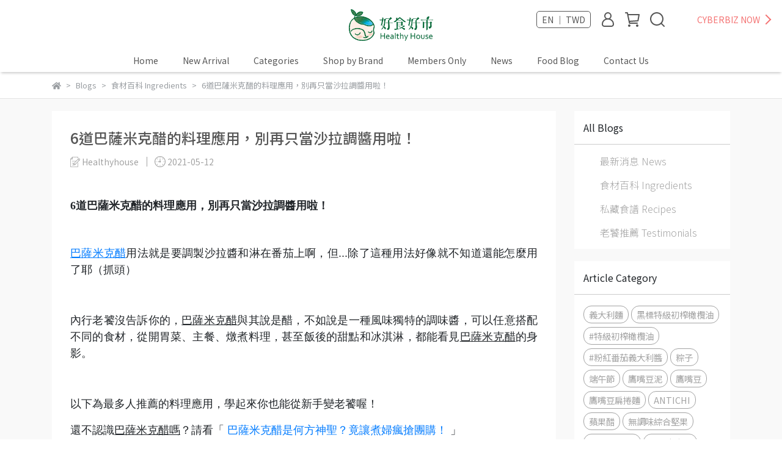

--- FILE ---
content_type: text/html; charset=utf-8
request_url: https://www.behealthyhouse.com/en/blogs/concepts/65729
body_size: 50471
content:
<!DOCTYPE html>
<html lang="en" style="height:100%;">
  <head>
      <script>
        window.dataLayer = window.dataLayer || [];
      </script>
    <!-- Google Tag Manager -->
            <script>(function(w,d,s,l,i){w[l]=w[l]||[];w[l].push({'gtm.start':
            new Date().getTime(),event:'gtm.js'});var f=d.getElementsByTagName(s)[0],
            j=d.createElement(s),dl=l!='dataLayer'?'&l='+l:'';j.async=true;j.src=
            'https://www.googletagmanager.com/gtm.js?id='+i+dl;f.parentNode.insertBefore(j,f);
            })(window,document,'script','dataLayer','GTM-MFQJJQG');</script>
          <script>var google_tag_manager_id = 'GTM-MFQJJQG';</script>
<!-- End Google Tag Manager -->
      <!-- CYBERBIZ Google Tag Manager -->
      <script>(function(w,d,s,l,i){w[l]=w[l]||[];w[l].push({'gtm.start':
      new Date().getTime(),event:'gtm.js'});var f=d.getElementsByTagName(s)[0],
      j=d.createElement(s),dl=l!='dataLayer'?'&l='+l:'';j.async=true;j.src=
      'https://www.googletagmanager.com/gtm.js?id='+i+dl;f.parentNode.insertBefore(j,f);
      })(window,document,'script','cyb','GTM-TXD9LVJ');</script>
      <!-- End CYBERBIZ Google Tag Manager -->
    
      <script>
        function getUserFromCookie(){
          if(localStorage.customer && localStorage.customer != '{"notLogin":true}'){
            return JSON.parse(localStorage.customer).id;
          }else{
            return "";
          }
        }
        cyb = [{
          'shop': "5770-好食好市 Healthy House",
          'shop_plan': "enterprise",
          'userId': getUserFromCookie()
        }];
      </script>
    
      <!-- CYBERBIZ Google Tag Manager -->
      <script>(function(w,d,s,l,i){w[l]=w[l]||[];w[l].push({'gtm.start':
      new Date().getTime(),event:'gtm.js'});var f=d.getElementsByTagName(s)[0],
      j=d.createElement(s),dl=l!='dataLayer'?'&l='+l:'';j.async=true;j.src=
      'https://www.googletagmanager.com/gtm.js?id='+i+dl;f.parentNode.insertBefore(j,f);
      })(window,document,'script','cyb','GTM-P7528MQ');</script>
      <!-- End CYBERBIZ Google Tag Manager -->
    
    <meta charset="utf-8">
<meta http-equiv="X-UA-Compatible" content="IE=edge">
<meta name="viewport" content="width=device-width, initial-scale=1">
<link rel="icon" href="//cdn-next.cybassets.com//cdn-next.cybassets.com/media/W1siZiIsIjU3NzAvYXR0YWNoZWRfcGhvdG9zLzljNTVmZGRkNjAwMmY3N2UzOGY3NzE2ZWJlNWMyMzkyYmI0NDZhNWQ3MDA4MDI3YTgxMDY0MjNmNjMyNGQ5MGEucG5nIl1d.png?convert=false&sha=b48005b0dc9f67c9">
<link rel="apple-touch-icon" href="//cdn-next.cybassets.com//cdn-next.cybassets.com/media/W1siZiIsIjU3NzAvYXR0YWNoZWRfcGhvdG9zLzljNTVmZGRkNjAwMmY3N2UzOGY3NzE2ZWJlNWMyMzkyYmI0NDZhNWQ3MDA4MDI3YTgxMDY0MjNmNjMyNGQ5MGEucG5nIl1d.png?convert=false&sha=b48005b0dc9f67c9">

<meta property="og:site_name" content="好食好市 Healthy House" />

<!-- og tag -->


<!-- og image -->

  <meta property="og:image" content="https://cdn-next.cybassets.com/media/W1siZiIsIjU3NzAvYmxvZ3MvYmEyYWY2NWRkMDA3NjZjNDZkZDAxMjNiMWFjMGZhN2ZjOWQ3YzU3ZmVkYzJlNGJiMTNlYzRhODFiMDg3YWNjNC5qcGVnIl0sWyJwIiwidGh1bWIiLCI1MDB4NTAwIl1d.jpeg?sha=b4f11fe9dbfe62ae" />


<title>
  
    6道巴薩米克醋的料理應用，別再只當沙拉調醬用啦！ 好食好市 Healthy House
  
</title>



<script src='//cdn-next.cybassets.com/frontend/shop/useSettingsData-86b972249aa9bf73.js' type='text/javascript'></script>



  <script>
    window.setSettingsData({"draggable_sections":{"404":[],"index":["_main_slider_custom","1684463042804_1","1706153933749_3","1662022832545","1662024155414","_index_4_blocks"],"product":["product_info","product_description","board_comments","related_products"],"collection":[],"category":[],"blog":[],"article":[],"cart":[],"contact":[],"express_delivery":[],"search":[],"combo_product":["combo_product_info","combo_product_desc","board_comments"]},"sections":{"navbar":{"type":"navbar","visible":true,"settings":{"navbar_image_logo_url":"//cdn-next.cybassets.com/media/W1siZiIsIjU3NzAvYXR0YWNoZWRfcGhvdG9zLzVjNTU0M2I0OWUzMWNlYjg2NDgyNDdkMGQzYzUyYzhhMDRlMmU2ZTExMDZkZGZhYTU2ZGNkOTA5Mjk3ZDIwNWEucG5nIl1d.png?sha=ff7f88cccabfdeb1","navbar_image_logo_tablet_url":"//cdn-next.cybassets.com/media/W1siZiIsIjU3NzAvYXR0YWNoZWRfcGhvdG9zLzVjNTU0M2I0OWUzMWNlYjg2NDgyNDdkMGQzYzUyYzhhMDRlMmU2ZTExMDZkZGZhYTU2ZGNkOTA5Mjk3ZDIwNWEucG5nIl1d.png?sha=ff7f88cccabfdeb1","navbar_image_logo_mobile_url":"//cdn-next.cybassets.com/media/W1siZiIsIjU3NzAvYXR0YWNoZWRfcGhvdG9zLzVjNTU0M2I0OWUzMWNlYjg2NDgyNDdkMGQzYzUyYzhhMDRlMmU2ZTExMDZkZGZhYTU2ZGNkOTA5Mjk3ZDIwNWEucG5nIl1d.png?sha=ff7f88cccabfdeb1","main_nav":"main-menu","slider_primary_linklist":"main-menu","slider_primary_linklist_set_open":true,"nav_show_three_dimension":true,"search_enabled":true,"display_only_index":false,"dict_header_banner_image_url":"","dict_header_banner_image_tablet_url":"","dict_header_banner_image_mobile_url":"","dict_header_banner_link":"","display_count_down":false,"navbar_display_style":"displayDefault","menu_display_style":"two_dimension_menu","header_banner_start":"","header_banner_end":"","timer_text_color":"#c39d6f","timer_bg_color":"#2b2b6e","link_menu_enabled":false,"link_menu":"undefined","display_banner_type":"imageBanner","header_banner_simple_text_size":"12","header_banner_simple_text_color":"#ffffff","header_banner_simple_bg":"#000000"},"custom_name":"導覽列"},"footer":{"type":"footer","visible":true,"settings":{"footer_link":"footer","display_facebook":true,"shop_facebook":"https://www.facebook.com/behealthyhouse/","display_instagram":true,"shop_instagram":"https://www.instagram.com/behealthyhouse/","display_line":true,"shop_line":"https://lin.ee/kiDJE6e","display_youtube":true,"shop_youtube":"https://www.youtube.com/channel/UCwPivlPH_v71Q0oYcRfWLNg","footer_link_arrangement":"display_x"},"block_order":["default_link_list","1666234122808_0","default_contact_info"],"blocks":{"default_link_list":{"type":"link_list_setting","custom_name":"選單","thumbnail":"list","draggable":true,"visible":true,"settings":{"footer_link":"footer","dict_link_list_block_title":"About Us"}},"default_contact_info":{"type":"contact_info_setting","custom_name":"聯絡資訊","thumbnail":"contactInfo","draggable":true,"visible":true,"settings":{"display_phone":true,"display_fax_number":true,"shop_fax_number":"02-2703-4339","display_shop_email":true,"display_shop_address":true,"display_office_time":true,"shop_office_time":"09:00-17:00","dict_contact_info_block_title":"Contact","dict_phone_number":"02-2755-1366","dict_shop_email":"contact@hhpure.com","dict_shop_address":"11F.-6, NO.296, SEC. 4, XINYI RD., DA-AN DIST., TAIPEI CITY 10679, TAIWAN (R.O.C.)","dict_shop_office_time":"09：00~17：00","dict_shop_fax_number":"02-2703-4339"}},"1666234122808_0":{"type":"link_list_setting","custom_name":"選單","visible":true,"settings":{"footer_link":"顧客服務","dict_link_list_block_title":"Customer Service"}}},"custom_name":"頁腳"},"_main_slider_custom":{"type":"_main_slider_custom","visible":true,"blocks":{"display_main_slider_item_1":{"type":"image","visible":true,"settings":{"dict_link":"/collections/double-eleven-collections","dict_image_url":"/theme_src/i18n_shoestore/default_img/main_slider_item_1_lg.jpg","dict_tablet_image_url":"//cdn-next.cybassets.com/media/W1siZiIsIjU3NzAvYXR0YWNoZWRfcGhvdG9zL2I4ZjViNmJlZTk0YTYxOTU0MDNlNzZjNjcxMjYyNDc2ZGRhZDQ3MzBjYjliZDQwZDY1MjY4N2E1OTdiMzM0ZTAuanBlZyJdXQ.jpeg?sha=09c46152017739c9","dict_mobile_image_url":"//cdn-next.cybassets.com/media/W1siZiIsIjU3NzAvYXR0YWNoZWRfcGhvdG9zLzNhOTM0YTc2MjAwY2RkY2U2NmIwMzRhMDdlODkwNWI2NzA2ODA0OTg2OTdhMmQ5NDA1NGZhMDFmOWYwMmQ3OGEuanBlZyJdXQ.jpeg?sha=004812ff81c700ea"},"custom_name":"素材"},"display_main_slider_item_2":{"type":"image","visible":true,"settings":{"dict_link":"/collections/double-eleven-collections","dict_image_url":"/theme_src/i18n_shoestore/default_img/main_slider_item_2_lg.jpg","dict_tablet_image_url":"//cdn-next.cybassets.com/media/W1siZiIsIjU3NzAvYXR0YWNoZWRfcGhvdG9zLzc4YTU3M2EzMGM0NDcwNGU4N2QwYTQ5NDkxY2YwMWY2M2EwZjA1MmM0MTE2ZDQwMTE1ODcwMDdiNGIwMjA0NTguanBlZyJdXQ.jpeg?sha=4b4741a7a6a6548b","dict_mobile_image_url":"//cdn-next.cybassets.com/media/W1siZiIsIjU3NzAvYXR0YWNoZWRfcGhvdG9zLzdjMWNjZWFhMDAwZGU5OGM5YjljZWU5N2ViMGNjOTVlNGE0ODc0MTViZjUyZjAxNDczMGVmN2U2NjhiYmIxOGMuanBlZyJdXQ.jpeg?sha=8005c30066609bab"},"custom_name":"素材"},"display_main_slider_item_3":{"type":"image","visible":false,"settings":{"dict_link":"/collections/taiwan-honey","dict_image_url":"/theme_src/i18n_shoestore/default_img/main_slider_item_3_lg.jpg","dict_tablet_image_url":"//cdn-next.cybassets.com/media/W1siZiIsIjU3NzAvYXR0YWNoZWRfcGhvdG9zL2I4OTJiZmEzOWQ1NmU2Y2UxMzBjODcwZjU0OGZjNGVjMjY1NjA3MGFmNmMxNTk4ZTVkNDIxODU0YTY3ODAwMjAuanBlZyJdXQ.jpeg?sha=b774997eb22ab353","dict_mobile_image_url":"//cdn-next.cybassets.com/media/W1siZiIsIjU3NzAvYXR0YWNoZWRfcGhvdG9zL2Q0YjlkNTE2YTE1MmExODc3ZDkxOTFhMGRmZTBlOTYzN2YyMDhiNjZjYzU2ODA0ZWZmOTdkMDU0ZTM4YjBjMzEuanBlZyJdXQ.jpeg?sha=356ba6197fa67d4b"},"custom_name":"素材"},"display_main_slider_item_4":{"type":"image","visible":false,"settings":{"dict_link":"/collections/as-pontis-vieiru-spain-extra-virgin-olive-oil","dict_image_url":"//cdn-next.cybassets.com/media/W1siZiIsIjU3NzAvYXR0YWNoZWRfcGhvdG9zL2JhMmIwMDA4ODJmNmIwNGFhMTgzZmUxMDM2ZjgyN2JlYmRkNzU2MzMwYWYyMTU4MzAwOTcyMjEwNTk1NWQ4OTQuanBlZyJdXQ.jpeg?sha=ed0c12361aea095f","dict_tablet_image_url":"//cdn-next.cybassets.com/media/W1siZiIsIjU3NzAvYXR0YWNoZWRfcGhvdG9zL2JmYjVkZGJkYjdlZjVjMzdkZWJiMWQ4ZjQ1MTA2NDg5ZWY2MjUwNzIzYTIyZjRjOGYyNTcyZDNmNDBiMWI4YjguanBlZyJdXQ.jpeg?sha=f8c4a41a849978b4","dict_mobile_image_url":"//cdn-next.cybassets.com/media/W1siZiIsIjU3NzAvYXR0YWNoZWRfcGhvdG9zL2ExYTRhZmJjODQ1Mzk2ZThkOWYxM2U2ZmIwYzE4NDNjY2RjZGQ0ZWQyYTA1YjEzODczOTAzMTI4MGI4MDIwMmQuanBlZyJdXQ.jpeg?sha=3a92cf062835a5b6","slide_contents_display":"left","slide_btn_link":"","slide_title_color":"#000000","slide_content_color":"#000000","slide_btn_bg_color":"#000000","slide_btn_text_color":"#ffffff","dict_slide_btn_link":""},"custom_name":"素材"},"display_main_slider_item_5":{"type":"image","visible":true,"settings":{"dict_link":"/collections/all","dict_image_url":"//cdn-next.cybassets.com/media/W1siZiIsIjU3NzAvYXR0YWNoZWRfcGhvdG9zLzVmZjBjZDYxMjk0Y2E4ODRmMDRkNjkyYmUzMjExNzYxY2FjODlmYjIyNDE3YzFkMTU0NGU4Mzk1OWFiYTQ4ZDAuanBlZyJdXQ.jpeg?sha=aa731997902db948","dict_tablet_image_url":"//cdn-next.cybassets.com/media/W1siZiIsIjU3NzAvYXR0YWNoZWRfcGhvdG9zL2EyOWVhMmM5YzUzODk5NWRlZDY4YTMxMTFkMzcyNDVkMDAyZWRkZGEyN2M3NWE0YjAwOTUxOWFkMTAxYmIzN2UuanBlZyJdXQ.jpeg?sha=08af24832d4284b2","dict_mobile_image_url":"//cdn-next.cybassets.com/media/W1siZiIsIjU3NzAvYXR0YWNoZWRfcGhvdG9zLzdkZGQ2MzQzMjJlNmRkMTZhM2E4YTg5ODdlYzRkYzEwZTk3NTI2ZjU1ODBlYzAxODI3ZmRlYjFmZTBmYTEwM2QuanBlZyJdXQ.jpeg?sha=a659d3619537d759"},"custom_name":"素材"},"1662020347369":{"type":"image","custom_name":"素材","visible":false,"settings":{"dict_image_url":"//cdn-next.cybassets.com/media/W1siZiIsIjU3NzAvYXR0YWNoZWRfcGhvdG9zL2EyMjJjYjBmMmZiYmRhNmVjMWE5NmZhOTg5MWQ2N2Q1MWM0NGRmNWEyMzZmYmIwZjIxMjAwMzMzZTE3Mzk2NWEuanBlZyJdXQ.jpeg?sha=24a457672fb22bfb","dict_tablet_image_url":"//cdn-next.cybassets.com/media/W1siZiIsIjU3NzAvYXR0YWNoZWRfcGhvdG9zLzU2MDE0MThkZTc0NGY2NjI2NDBlZmMwNjAwNDg5MWEyMjI0ZjliYWVkOTliMTM5N2ZlYjJlMTI1YWJkZThkZjcuanBlZyJdXQ.jpeg?sha=972dc17b716c54fc","dict_mobile_image_url":"//cdn-next.cybassets.com/media/W1siZiIsIjU3NzAvYXR0YWNoZWRfcGhvdG9zL2Y2MzUwNTZiOGI4NTQxMDA4MmMzYmY5NmQyZThkM2VjZDYyMTAxZDViOWY4ZWIzOTY3MjA3YjY3YmVkM2RmYmQuanBlZyJdXQ.jpeg?sha=adf0bc76363fe5e3","dict_link":"/collections/天然拌麵-noodles"}},"1666756059388_0":{"type":"image","custom_name":"素材","visible":true,"settings":{"dict_image_url":"//cdn-next.cybassets.com/media/W1siZiIsIjU3NzAvYXR0YWNoZWRfcGhvdG9zLzAwOGNlNDIwNTUzN2Q1NzFiYTQxYmJhNWI1YWU4YjBlNmVjMzQwM2EyNGFlNjk1MGZmNDczZjgwYTRjNTc4MjQuanBlZyJdXQ.jpeg?sha=40987bf017e4405b","dict_tablet_image_url":"//cdn-next.cybassets.com/media/W1siZiIsIjU3NzAvYXR0YWNoZWRfcGhvdG9zL2VjZjFmMTE0MDU4OTBjNjZhNDk5OGE3ODgxMzEzOGNiZDQ5OGRhZTgwM2QzOGM0MmU4N2Q3NzA0YWFkMWM1MzMuanBlZyJdXQ.jpeg?sha=62f7b24c59caa6b9","dict_mobile_image_url":"//cdn-next.cybassets.com/media/W1siZiIsIjU3NzAvYXR0YWNoZWRfcGhvdG9zLzY4NGUyNTFlYjJlNDFmY2MyZjRjZmY3YTNiNTE5NmI4ZWZhMDYyNGIzNWIzZGU4NjUzNThjZmQ2NTEyM2I2M2YuanBlZyJdXQ.jpeg?sha=c9bbc1dee4e07716","dict_link":"/bundle_discounts/double-eleven-sale"}},"1668392616775_0":{"type":"image","custom_name":"素材","visible":true,"settings":{"dict_image_url":"//cdn-next.cybassets.com/media/W1siZiIsIjU3NzAvYXR0YWNoZWRfcGhvdG9zL2M3NmRiZGM5YWFhYmQ1ZDhmOWE0MWQ0N2JhZmQyZGQ0NjZmNGU2MDc4ZDE4MGU5MjFhMzQ4ZDIzMGFkMjExM2UuanBlZyJdXQ.jpeg?sha=3de6ac42f94580f3","dict_tablet_image_url":"//cdn-next.cybassets.com/media/W1siZiIsIjU3NzAvYXR0YWNoZWRfcGhvdG9zL2M4ZDcwODgwNWFkOTY5Mzg4NzkxMTRlMWY0OWJlMGJjZjZhNzZiODVhNDAxNjg1NjVkNWRiNmVlOGE1ZjNmZjUuanBlZyJdXQ.jpeg?sha=9795ac0eacb500dc","dict_mobile_image_url":"//cdn-next.cybassets.com/media/W1siZiIsIjU3NzAvYXR0YWNoZWRfcGhvdG9zLzk0NjNiMmMyOTJhYjM4ZTI5MGE5YzY5ZGVlZDE0NzBlNTVhNTc0MzM0MmE3YmM2ODRkNjM0YjkwOTU5NmI4Y2UuanBlZyJdXQ.jpeg?sha=e65145e6843c353c","dict_link":"/collections/three-hundreds"}},"1668392638902_0":{"type":"image","custom_name":"素材","visible":true,"settings":{"dict_image_url":"//cdn-next.cybassets.com/media/W1siZiIsIjU3NzAvYXR0YWNoZWRfcGhvdG9zL2Y5YjUxZDAyYzdhZTU4ZWJiNGJmNDdiODhkNmNiYWJiNGIxNTgzOWUyZmVjOTljOWRmZjBmZDZmMTAxMGRhOGUuanBlZyJdXQ.jpeg?sha=3f69516317144759","dict_tablet_image_url":"//cdn-next.cybassets.com/media/W1siZiIsIjU3NzAvYXR0YWNoZWRfcGhvdG9zLzQ5YmYyMWQyODJhNDExNDcwMGIzNzVlNGJjNDM4MDYwM2FlNzg5MDljNmNkZWQzZTkxYjYxYTg5YmY1NDg5YTYuanBlZyJdXQ.jpeg?sha=cbff49e57452cd65","dict_mobile_image_url":"//cdn-next.cybassets.com/media/W1siZiIsIjU3NzAvYXR0YWNoZWRfcGhvdG9zL2ZiZmViYjczZmM3MTgxYTVlYTg4OWVjY2Q0ZDQ5YTM3YjczZDcwYzRjZjk2MzhiODVhZDU2NmVkNmEyOWQwY2MuanBlZyJdXQ.jpeg?sha=f6627a33f17bd762","dict_link":"/collections/five-hundreds"}},"1668398257166_0":{"type":"image","custom_name":"素材","visible":false,"settings":{"dict_image_url":"//cdn-next.cybassets.com/media/W1siZiIsIjU3NzAvYXR0YWNoZWRfcGhvdG9zLzEwZWE2Y2NiN2Y4NmNmZGEzMjgxNWZlNGIxY2UyYjc4YTRlYjc3MTU4NjcwNGVhZjUwMDE5OWM1OWY5MTkyNWMuanBlZyJdXQ.jpeg?sha=ed3dfc9c9cbc79af","dict_tablet_image_url":"//cdn-next.cybassets.com/media/W1siZiIsIjU3NzAvYXR0YWNoZWRfcGhvdG9zLzc1YTdlOTBkZjVmYzc1Y2FmYjhkNTliYjFlZTRkMjI2OGM5ZThiMTQ2NDllMDFkMjBjYmFkZGM4MmI4OGZmYTIuanBlZyJdXQ.jpeg?sha=1efc4582cc01d541","dict_mobile_image_url":"//cdn-next.cybassets.com/media/W1siZiIsIjU3NzAvYXR0YWNoZWRfcGhvdG9zLzM2MDM1ZmQ1ZWNlNGI3OGZjNDNhNWIxZTBlZTg4NDNlZWY0ZGM5YTkyZDA4MTQxMzEyZmY3NTYwNGVmMWE4NzQuanBlZyJdXQ.jpeg?sha=e4c6962ca0d3a3f5","dict_link":"/collections/rinatura-natural-food"}},"1671000868455_0":{"type":"image","custom_name":"素材","visible":true,"settings":{"dict_image_url":"//cdn-next.cybassets.com/media/W1siZiIsIjU3NzAvYXR0YWNoZWRfcGhvdG9zLzdkMGNlZDY2NDJkOGNhOTMzMjAyNGZhM2Y0MWZjNjJjZGRlMTczZGM3NTQwZGZhODNiZGZkZGZiMDIxNDA5OTcuanBlZyJdXQ.jpeg?sha=dc6269dff1a59834","dict_tablet_image_url":"//cdn-next.cybassets.com/media/W1siZiIsIjU3NzAvYXR0YWNoZWRfcGhvdG9zL2ZiZDk2MzQ1NmE1MTFjYTVkZTFmOWI2MDY0YmVlYzM0Y2U0ZWYzZGIzMmY3MWI4NmQ3NmZiMGQ4ZGIxZDBlYTEuanBlZyJdXQ.jpeg?sha=06615844da1d1c93","dict_mobile_image_url":"//cdn-next.cybassets.com/media/W1siZiIsIjU3NzAvYXR0YWNoZWRfcGhvdG9zL2ZiODQzY2FmMWQzYzNkNGQ5M2Q5NTI5YjUyZTQxNDE1YTliNTk0MTU4NmNkZTljOWRkY2E3ODQ5ZWVlYmY1NDYuanBlZyJdXQ.jpeg?sha=5c5079db92657052","dict_link":"/collections/chinese-new-year-collections-20221214134616"}},"1671000819798_0":{"type":"image","custom_name":"素材","visible":true,"settings":{"dict_image_url":"//cdn-next.cybassets.com/media/W1siZiIsIjU3NzAvYXR0YWNoZWRfcGhvdG9zL2UwOTM4NWY5MjcxZGRhMDZlZWJiM2NjNWEwN2E0NTVjNjNmMjRiMjk0ZDgwY2QzNTYxNmY4ZWYwMWZmOWY3OGMuanBlZyJdXQ.jpeg?sha=2ed19051f4d7b67b","dict_tablet_image_url":"//cdn-next.cybassets.com/media/W1siZiIsIjU3NzAvYXR0YWNoZWRfcGhvdG9zL2JkMzc5NjRhMjBlYzNkMDNjMGQwNjJjZGJmNzFlMWM5ZjRkMWYyODYxMmE0MTJkNzI4NDRkMTc3NTBmYWRkZmEuanBlZyJdXQ.jpeg?sha=9068b0701829cc56","dict_mobile_image_url":"//cdn-next.cybassets.com/media/W1siZiIsIjU3NzAvYXR0YWNoZWRfcGhvdG9zLzVlYzYyODgzYjQ0MWYzMzI3ZTkzYmQ5NDIzYTQ0NjgyY2IzNTcyZWY2ZWQwZWJjNjQxODQ4OGNhZDJiYjQ3YjUuanBlZyJdXQ.jpeg?sha=e30893f49c88c7df","dict_link":"/pages/chinese-new-year-lottery"}},"1671000909494_0":{"type":"image","custom_name":"素材","visible":true,"settings":{"dict_image_url":"//cdn-next.cybassets.com/media/W1siZiIsIjU3NzAvYXR0YWNoZWRfcGhvdG9zLzRmMDcyYjBmNGIyYzQ3MTcxNGFjN2ViMzA0NTdlMTNlMjBkMWNjNzhlNGM3NzNmZmI3NDFlNTBhNDg3OTZmMDIuanBlZyJdXQ.jpeg?sha=ee7f8e02a5ccf9ed","dict_tablet_image_url":"//cdn-next.cybassets.com/media/W1siZiIsIjU3NzAvYXR0YWNoZWRfcGhvdG9zL2IxMTJmMDAyZTY1OGJiMDc4MTJmOGJiNDE1OTUwOTYzZmE5YmE1M2E3MWY1N2Q0NTk3MWI4NjVhZGM4NjhhNDguanBlZyJdXQ.jpeg?sha=7358960fe300d0ee","dict_mobile_image_url":"//cdn-next.cybassets.com/media/W1siZiIsIjU3NzAvYXR0YWNoZWRfcGhvdG9zL2MyM2JhMmRjOGJhNDI2ZGY4NGQ1ZmJkZjg1NTg2YWQ1NjQwNGFhYWE2YzY0NjA2YWNmNDMxZjE3MmY0NDRmZDUuanBlZyJdXQ.jpeg?sha=c70fc28d7b281c7d","dict_link":"/collections/all"}},"1671587127448_0":{"type":"image","custom_name":"素材","visible":true,"settings":{"dict_image_url":"//cdn-next.cybassets.com/media/W1siZiIsIjU3NzAvYXR0YWNoZWRfcGhvdG9zLzA1N2ViMTg3OTMzNjU1ZjE3Y2M4MjdmNWI1OTUxM2QxMTNmYzYzOWM0NGI3ZTc5NTI0ODkyM2Y0OWNjOWNiNjIuanBlZyJdXQ.jpeg?sha=f55031039abebcea","dict_tablet_image_url":"//cdn-next.cybassets.com/media/W1siZiIsIjU3NzAvYXR0YWNoZWRfcGhvdG9zL2EwODExODM3ZTQ4NjFhZjczMDA3YmVlNzM0YTcxNDYzN2FlNTUzNTJmOGYxNjA5MmEzNDIzYjA4MzUxYTQzYmQuanBlZyJdXQ.jpeg?sha=5a59cb8dc42f8974","dict_mobile_image_url":"//cdn-next.cybassets.com/media/W1siZiIsIjU3NzAvYXR0YWNoZWRfcGhvdG9zL2RhMmQ4Y2ExMWZiMjZmNDdhODhlZTQ1MWZhYWI3NWMyOTM3YWVkNDMzZmVmMDFmMDdjMDk0M2IzNTE5NWEwMGUuanBlZyJdXQ.jpeg?sha=34c0ac08d5fc9240","dict_link":"/collections/chinese-new-year-collections-20221214134616"}},"1671687339296_0":{"type":"image","custom_name":"素材","visible":false,"settings":{"dict_image_url":"//cdn-next.cybassets.com/media/W1siZiIsIjU3NzAvYXR0YWNoZWRfcGhvdG9zL2U3Mzg5NjZhYmQ5NzI5MmUyODBiODdmYWVlYmM3ZjMxMTEyZmIwODk4MWI5Y2NhNTRjYjQ4M2QzODJmNDc3MWIuanBlZyJdXQ.jpeg?sha=5e6b92b60e1ecf4e","dict_tablet_image_url":"//cdn-next.cybassets.com/media/W1siZiIsIjU3NzAvYXR0YWNoZWRfcGhvdG9zL2NmYmZlNzJlMDQzYjYxZDJhNDVkMmMwZTljYjJmMjM4NDMwNGM2YjQ2NGUxMzlkZTY2NjFlMTk2OTk4N2ZiYTYuanBlZyJdXQ.jpeg?sha=a2b096e7bb807919","dict_mobile_image_url":"//cdn-next.cybassets.com/media/W1siZiIsIjU3NzAvYXR0YWNoZWRfcGhvdG9zL2M0ZTAwNGJiOWZhMTFlZGZlZDFiZTg0MWQxODNkMGQ1YmI4OTZhMGZlNzE4NDlkMmM2ZjMyODExZGVhMWJmYzIuanBlZyJdXQ.jpeg?sha=13d80936866dd284","dict_link":"/collections/berestoff-raw-honey","slide_contents_display":"left","slide_btn_link":"","slide_title_color":"#000000","slide_content_color":"#000000","slide_btn_bg_color":"#000000","slide_btn_text_color":"#ffffff","dict_slide_btn_link":""}},"1675491403506_0":{"type":"image","custom_name":"素材","visible":true,"settings":{"dict_image_url":"//cdn-next.cybassets.com/media/W1siZiIsIjU3NzAvYXR0YWNoZWRfcGhvdG9zLzBiNzQ4ZGU0Mjc4MGZhZjgzMmMzOTE3MzY5YjU5ZjQzYWU1MmVkNDVjODMyNGNjOTI1NGQ0OWNkNTU3MDdmNDEuanBlZyJdXQ.jpeg?sha=29305deeb580a9e9","dict_tablet_image_url":"//cdn-next.cybassets.com/media/W1siZiIsIjU3NzAvYXR0YWNoZWRfcGhvdG9zLzE2YWFkODAyZTY1OWNkNjIzMTdhZTA5ZjA3MjZlNDljNTE3ZjMwZWQyNThjNWJiNzEyZGIwODBkNmVjYTIzODguanBlZyJdXQ.jpeg?sha=bb64320770695723","dict_mobile_image_url":"//cdn-next.cybassets.com/media/W1siZiIsIjU3NzAvYXR0YWNoZWRfcGhvdG9zLzFjYmMzMTE1MDVhOTVhZjEzOWY4NzdmZmVhYTA3MDJkNzFkMDE4ZTI5MzA3OWY3OThjMzIzYzRiOWMzZTNmZDcuanBlZyJdXQ.jpeg?sha=c2245dfb54839fd7","dict_link":"/collections/make-up-day-special-discount"}},"1675663862447_0":{"type":"image","custom_name":"素材","visible":false,"settings":{"dict_image_url":"//cdn-next.cybassets.com/media/W1siZiIsIjU3NzAvYXR0YWNoZWRfcGhvdG9zLzk5NmQwYzUzM2E3MzQ3ZmVmNzNjODgyNzU3NjIxZDYxOWM4MmRjNDNjN2NmOGViMzUxZDRkNzNmNTlmYTMwNmEuanBlZyJdXQ.jpeg?sha=7e10827d21f735c0","dict_tablet_image_url":"//cdn-next.cybassets.com/media/W1siZiIsIjU3NzAvYXR0YWNoZWRfcGhvdG9zLzQ5NDY0NmY0ODRjYTM2OTMxNWRmODQ3NzNhMDZhNTU4M2U0ZDQyZTY4ZDU3OTc0MWZhNWNhYzg4Mjk4NDViOTAuanBlZyJdXQ.jpeg?sha=cb2e045efce5f4fd","dict_mobile_image_url":"//cdn-next.cybassets.com/media/W1siZiIsIjU3NzAvYXR0YWNoZWRfcGhvdG9zL2JjZWJlMjhmOTcyOTMzZDE2MTZlM2U1MWJkOTg5MTc0ODk5OWU1ZGQxY2YyNWI1NjRlNjlmNjNmYTc2YjQ2MTYuanBlZyJdXQ.jpeg?sha=79a71450b0cac0f3","dict_link":"/collections/sale","slide_contents_display":"left","slide_btn_link":"","slide_title_color":"#000000","slide_content_color":"#000000","slide_btn_bg_color":"#000000","slide_btn_text_color":"#ffffff","dict_slide_btn_link":""}},"1675835208892_0":{"type":"image","custom_name":"素材","visible":false,"settings":{"dict_image_url":"//cdn-next.cybassets.com/media/W1siZiIsIjU3NzAvYXR0YWNoZWRfcGhvdG9zLzA3ZWY2OTQ2MDVhZWRlZWFmMzQ3ZDQ3MDQyNWNiNDdiNmM0MDlmNjg1ZDY5NjJkZGNjYjhmMzM0MDY2OWYwY2EuanBlZyJdXQ.jpeg?sha=8d161bb350e276c0","dict_tablet_image_url":"//cdn-next.cybassets.com/media/W1siZiIsIjU3NzAvYXR0YWNoZWRfcGhvdG9zLzI4MDUzNGNiYzhiMTI5ZWMzMTJmMDQ3ZTRlYjJmZjVjMDAxNmNiNDlmY2M5NjU2N2Y0MjZkOTE1OTQ4ZjVlZmYuanBlZyJdXQ.jpeg?sha=ec4866db9a07e9df","dict_mobile_image_url":"//cdn-next.cybassets.com/media/W1siZiIsIjU3NzAvYXR0YWNoZWRfcGhvdG9zLzI5YzI5YmUzNjA4OWY0MTYxOGFkYmU4YThlZjI3Mjk1ZWI3NzA4Yzg5YjdjMmZjODk0YmJlYTAyZjE0MjkyZjMuanBlZyJdXQ.jpeg?sha=0eec320fa1cdaaf8","dict_link":"/products/extra-virgin-olive-oil-black-label-500ml-special-discount"}},"1676970270726_0":{"type":"image","custom_name":"素材","visible":false,"settings":{"dict_image_url":"//cdn-next.cybassets.com/media/W1siZiIsIjU3NzAvYXR0YWNoZWRfcGhvdG9zL2U2MTZmMzg4NDY5ZDUzN2EwMjQzZTAwODJhMzhkMTEyYmM2OWY5ZGY5ODY2MTI0NjExNjljNTg0YTQwZGFhZTEuanBlZyJdXQ.jpeg?sha=6f0d340b31acaa6e","dict_tablet_image_url":"//cdn-next.cybassets.com/media/W1siZiIsIjU3NzAvYXR0YWNoZWRfcGhvdG9zL2QxMWUwYjk4NDFhMDQxYzk3YWZjNTE2Y2Y4OWM1NWRiMzVhZWRmMWFjOTBmZmQ3Y2M0MzgzODNhNjZmY2ZmOTQuanBlZyJdXQ.jpeg?sha=71cd8ef3a587b6cc","dict_mobile_image_url":"//cdn-next.cybassets.com/media/W1siZiIsIjU3NzAvYXR0YWNoZWRfcGhvdG9zL2ZjMTg3ZDA1NDYwMmFlYWJkZDcwMWVhZWFkMzYwMjBiNzNhNTA0ZGUzMWVmNDRhNzQzZTBjMjE4OGU3MGI4M2IuanBlZyJdXQ.jpeg?sha=b7d93122d5abf660","dict_link":"/collections/seasoning"}},"1678257334456_0":{"type":"image","custom_name":"素材","visible":false,"settings":{"dict_image_url":"//cdn-next.cybassets.com/media/W1siZiIsIjU3NzAvYXR0YWNoZWRfcGhvdG9zL2Y5Y2YyOTFhNTc0NTBiM2VhNjZhNzc2MzU0NjUzOWExZmVmMDNkOGUzZTVmZDVhYmIwMjZkYmNmNTEzMTUzNmYuanBlZyJdXQ.jpeg?sha=324c5ae86ab43452","dict_tablet_image_url":"//cdn-next.cybassets.com/media/W1siZiIsIjU3NzAvYXR0YWNoZWRfcGhvdG9zLzk3Y2ZhODZmNWY1MjliNDk1NzdkNGI3OGY1NzliNGUzMDc2NDI2NDdkYjU1NTE5NjdlNjA3NGVlNjQ2NTcxN2EuanBlZyJdXQ.jpeg?sha=a7e087b552315b19","dict_mobile_image_url":"//cdn-next.cybassets.com/media/W1siZiIsIjU3NzAvYXR0YWNoZWRfcGhvdG9zLzViMzFiYTljMGNhYjM2YjgzZDVkMjAwZTU4MTk0Mjg2NTRmMzk5MDgzZGI2M2RkNWI4ZGVkZTBmZDAyMmMzYmEuanBlZyJdXQ.jpeg?sha=11a3a8dd8de89be4","dict_link":"/collections/picnic-activity-collection"}},"1678257430153_0":{"type":"image","custom_name":"素材","visible":true,"settings":{"dict_image_url":"//cdn-next.cybassets.com/media/W1siZiIsIjU3NzAvYXR0YWNoZWRfcGhvdG9zL2Q2YmQ2MjBjYzZmZWU3N2E0YjVlZGUzNTM5YTY2NDg4YjQ1Y2EyYTQ3ZTFiOTRkMWEwZDk0OWFkM2FjMmNjNzAuanBlZyJdXQ.jpeg?sha=40ea3c1425c08046","dict_tablet_image_url":"//cdn-next.cybassets.com/media/W1siZiIsIjU3NzAvYXR0YWNoZWRfcGhvdG9zLzg4MTk0NDRmMDA1Njc1ODI4Y2YyZjY4M2Q3YzAzZGQ0M2JkZmViMGNjZWVhOWNkYmU4NDljODdmMmMzODgzZjYuanBlZyJdXQ.jpeg?sha=c925312387dc199c","dict_mobile_image_url":"//cdn-next.cybassets.com/media/W1siZiIsIjU3NzAvYXR0YWNoZWRfcGhvdG9zLzA5NDc0YTJlNWUxM2ZkMzc3ODEwYzY4ZDNmZGVkZDQ3ZDYwMjRlMTNhMDA4OThiN2ZmNDNjMDcwNWRiZjg0MDQuanBlZyJdXQ.jpeg?sha=4f61aea16352e656","dict_link":"/collections/picnic-activity-collection"}},"1678673982907_0":{"type":"image","custom_name":"素材","visible":true,"settings":{"dict_image_url":"//cdn-next.cybassets.com/media/W1siZiIsIjU3NzAvYXR0YWNoZWRfcGhvdG9zL2E2ZTgzYThkNzM0MWYzMTAwNTIwYmEyODAxNGFmZTQ2ZGMwNWE5NGY0YjBiNDNmNzllYTY1MGU1YzQzYjVjYzcuanBlZyJdXQ.jpeg?sha=1bf9b301ec78be86","dict_tablet_image_url":"//cdn-next.cybassets.com/media/W1siZiIsIjU3NzAvYXR0YWNoZWRfcGhvdG9zLzE1NGMwMTZjN2NjNWY2OTBkODgzMGU3YjgxZmVkZjAzODIwYTAzMDBhOWZhNWUwMjc2Njg4ZjYwMzdiMDc4ZTUuanBlZyJdXQ.jpeg?sha=fcd905ed54584ff6","dict_mobile_image_url":"//cdn-next.cybassets.com/media/W1siZiIsIjU3NzAvYXR0YWNoZWRfcGhvdG9zL2NjMjllM2E1NzEwMjRiN2ViMDlkNWFhNzc2MTQyNmVhNDFhMDljNjRmM2NkOTM5NWM1YjAxMjA0NmI3YmM0ZjIuanBlZyJdXQ.jpeg?sha=f76887cd82f37390","dict_link":"/collections/picnic-activity-collection"}},"1679476776471_0":{"type":"image","custom_name":"素材","visible":false,"settings":{"dict_image_url":"//cdn-next.cybassets.com/media/W1siZiIsIjU3NzAvYXR0YWNoZWRfcGhvdG9zLzc0MzNjMjljMTQxMGM3YmI0YWEyZjg4MTBmYTQwNDQ1ZGMwNDVlNDE2ZjgzZGU1NjZhNGYwYzA2NzYwOTFjOTcuanBlZyJdXQ.jpeg?sha=a2cb8773cb5015e0","dict_tablet_image_url":"//cdn-next.cybassets.com/media/W1siZiIsIjU3NzAvYXR0YWNoZWRfcGhvdG9zLzU0ZjVhOTI3ZTcyYTNkNGVhY2RiZTMzZmNmZWFlNmUyNThmNjZlNDM4NWE0N2JjZDVjNTE2YmQ3ZmMxMzkyNzUuanBlZyJdXQ.jpeg?sha=410b5987cd39399f","dict_mobile_image_url":"//cdn-next.cybassets.com/media/W1siZiIsIjU3NzAvYXR0YWNoZWRfcGhvdG9zLzgzYjFkZjg0OWYyZTYxNjc2ZDAxN2Y5ZDU4NmViODI1MTUzYTVjYmFiODg5NDgyZmVhZGU1MDFkYjExNmZmNWEuanBlZyJdXQ.jpeg?sha=5840c0ca65c13c5b","dict_link":"/collections/sale"}},"1680155026832_0":{"type":"image","custom_name":"素材","visible":true,"settings":{"dict_image_url":"//cdn-next.cybassets.com/media/W1siZiIsIjU3NzAvYXR0YWNoZWRfcGhvdG9zLzcyY2E2MTMzODBmNjMwMmI4YTE4NjZkYjQ2NDhiYTE5NWM0ZWE4NjkxMDIxMzA5YmRjOWRjMjhiZTI0ZmE4OTQuanBlZyJdXQ.jpeg?sha=eabfa0ba951b7017","dict_tablet_image_url":"//cdn-next.cybassets.com/media/W1siZiIsIjU3NzAvYXR0YWNoZWRfcGhvdG9zLzlkZjIwNThjMTVhYmExYjg1ZjgxOWUzMDMwMjA4MDc3YTFjY2JmMDgyZGJiYzRiMzYwNjUxNjVjMWNhZGY1Y2EuanBlZyJdXQ.jpeg?sha=1cef1205b64cbd8a","dict_mobile_image_url":"//cdn-next.cybassets.com/media/W1siZiIsIjU3NzAvYXR0YWNoZWRfcGhvdG9zL2M1NDJhMGM4MGM1YTI5Nzk0MjE1YTc2NzQwNWVlYWQ2ZTkxYzkxMmUxYjVkMzZiNDE4NjM1NmM1MjBmMGM4ZjAuanBlZyJdXQ.jpeg?sha=de9b486e83dd8b88","dict_link":"/collections/all"}},"1683265928796_0":{"type":"image","custom_name":"素材","visible":true,"settings":{"dict_image_url":"//cdn-next.cybassets.com/media/W1siZiIsIjU3NzAvYXR0YWNoZWRfcGhvdG9zL2RjNGM3NGY3YjM2ZjY0Mjk3Y2NmOWYzZDAyZDllNWFhYjQzZTkzZDExMTlmZTYzMTQyYjcyM2VhM2M5YmFlNTMuanBlZyJdXQ.jpeg?sha=436b546844a9d8fa","dict_tablet_image_url":"//cdn-next.cybassets.com/media/W1siZiIsIjU3NzAvYXR0YWNoZWRfcGhvdG9zLzkwZDJjZDQ5NzUwZTE2ZTRmYzc5ZDJlNTU4MjZmOTQ5ZTA5ODFlZmVhZWE3OWE2YWYyODMzMmE2NTczNWU0NWMuanBlZyJdXQ.jpeg?sha=b23c4d6d6c1acbfa","dict_mobile_image_url":"//cdn-next.cybassets.com/media/W1siZiIsIjU3NzAvYXR0YWNoZWRfcGhvdG9zL2ZlMDQxMjY4OWFlNzViN2ZjNzFkZmFmZjRkZmJlYjQ5MTk0ZDNhNGJiYjAxYjY1ZGVlYmI2MmZlMzBjZTcwMDEuanBlZyJdXQ.jpeg?sha=3edef4c264e4345f","dict_link":"/collections/happy-mothers-day"}},"1684112460743_0":{"type":"image","custom_name":"素材","visible":true,"settings":{"dict_image_url":"//cdn-next.cybassets.com/media/W1siZiIsIjU3NzAvYXR0YWNoZWRfcGhvdG9zLzBjNWMxYTQ4OGNmNjcwYmMxMGM3YzdjYzM4ZjNlMDFjMzkxNTIyZjE4NTYwODVlZTljNTljNjE4NzYyMmIyZDIuanBlZyJdXQ.jpeg?sha=b5ef1be69abbab53","dict_tablet_image_url":"//cdn-next.cybassets.com/media/W1siZiIsIjU3NzAvYXR0YWNoZWRfcGhvdG9zLzY2YjU1ZDJkMTcxZWMwMjMwMGEyODAzYTZmOTU3ZjU3Y2IyYjcwZmU2OWY4ZmQ1YWNhNzBlOGY2MTliY2FiZmYuanBlZyJdXQ.jpeg?sha=ed097213b7a85973","dict_mobile_image_url":"//cdn-next.cybassets.com/media/W1siZiIsIjU3NzAvYXR0YWNoZWRfcGhvdG9zLzM1MzBlODc0Y2RkY2RlMzdlNDZkZTk4YjcyMTY5YjcwNDA4ODYwY2MxN2RhZjY2YTNlMWQzYzkzNjBlYjcyOWUuanBlZyJdXQ.jpeg?sha=ab5dddbc1aa81fbc","dict_link":"/collections/shopping-party-618"}},"1687167813501_0":{"type":"image","custom_name":"素材","visible":true,"settings":{"dict_image_url":"//cdn-next.cybassets.com/media/W1siZiIsIjU3NzAvYXR0YWNoZWRfcGhvdG9zLzhhZDMxNWU1MDdjYmUzOTU1Mzk1NzI1NzlkOGQyMWZiYTcyM2Y4MDQ4N2UzNTI2Njg3YWZhYTA4ZDJiM2NhM2EuanBlZyJdXQ.jpeg?sha=de422e7af14b7a4a","dict_tablet_image_url":"//cdn-next.cybassets.com/media/W1siZiIsIjU3NzAvYXR0YWNoZWRfcGhvdG9zLzk3Njc4ZmMzODg4MjlhNTUzMjA3OWRlNWEzNTAwZWE5MzE2YWU0ODdhYzM1YmRhZjRhZTY2MGFlNWUzMjQwZjMuanBlZyJdXQ.jpeg?sha=6b0ada39549b9577","dict_mobile_image_url":"//cdn-next.cybassets.com/media/W1siZiIsIjU3NzAvYXR0YWNoZWRfcGhvdG9zLzhkMDRmZjE1MTZhMzA4NGM5YTEyOWMwM2QxNjE4NzEwZDMwMWExNDljOGFkODRlZTEzY2UxYTBmMDQ1NGMyNjguanBlZyJdXQ.jpeg?sha=165ce616cfd292d2","dict_link":"/collections/dragon-boat-festival-collections"}},"1687828512584_0":{"type":"image","custom_name":"素材","visible":true,"settings":{"dict_image_url":"//cdn-next.cybassets.com/media/W1siZiIsIjU3NzAvYXR0YWNoZWRfcGhvdG9zLzMxZmI1M2JjMTljYThkYTA2MDk3Y2UzYWEwZTIyNjdmY2YzM2YyZTIxZTc1ZTQ0ODA5MmIxNWMzMDA4YTc5MGQuanBlZyJdXQ.jpeg?sha=fd3267754653ae5c","dict_tablet_image_url":"//cdn-next.cybassets.com/media/W1siZiIsIjU3NzAvYXR0YWNoZWRfcGhvdG9zLzdiNzRhMDYxNDYwMTIzMTg4ZDQ5OWVkYWVkMWUyMWUwMzViYjg4ZmI4Njg5ODJjOGY2OGZkOTcwMzE3M2Y1NDUuanBlZyJdXQ.jpeg?sha=96ef2eca24cf4c88","dict_mobile_image_url":"//cdn-next.cybassets.com/media/W1siZiIsIjU3NzAvYXR0YWNoZWRfcGhvdG9zLzgwZGQxYWQxODhjZWZmNTYxODQxM2JkNjUwODhkMWUwZDJmYzkyYjYyODkzZWIzNWJlYzNjYjc5YmVlYWIwNjYuanBlZyJdXQ.jpeg?sha=97b029388aa17e6d","dict_link":"/collections/breakfast-collections"}},"1688092016714_0":{"type":"image","custom_name":"素材","visible":true,"settings":{"dict_image_url":"//cdn-next.cybassets.com/media/W1siZiIsIjU3NzAvYXR0YWNoZWRfcGhvdG9zLzZhNGQ5ZWM0NTllM2QwODY3YjlhZThmN2Y3MDlhZjZkNTkzYTZhOTljN2U0NDM3NTJjNjAyZWEwNjcyYzkyMmMuanBlZyJdXQ.jpeg?sha=5a070822db160faa","dict_tablet_image_url":"","dict_mobile_image_url":"","dict_link":"/collections/monthly-selection"}},"1690858589118_0":{"type":"image","custom_name":"素材","visible":false,"settings":{"dict_image_url":"//cdn-next.cybassets.com/media/W1siZiIsIjU3NzAvYXR0YWNoZWRfcGhvdG9zL2RlZTI3N2Y2ODhmMmI2OTAyZTFiMDk1MDhkMGJkZDk4YjhjNTQ3NGJmYTg2N2QxMGFhNWNiYmRiMjllOWQyNTQuanBlZyJdXQ.jpeg?sha=05e81bc0e4cbb6ac","dict_tablet_image_url":"//cdn-next.cybassets.com/media/W1siZiIsIjU3NzAvYXR0YWNoZWRfcGhvdG9zLzBkOTlkZmE1YjViYjFkNjlmZjkxMzg3OTQyYjk5ZjUxOTI5ZGZkMjE4ODI4ZDJmOWY5OWEyMWJmMWMxOTg5YzQuanBlZyJdXQ.jpeg?sha=770774aaa23526d0","dict_mobile_image_url":"//cdn-next.cybassets.com/media/W1siZiIsIjU3NzAvYXR0YWNoZWRfcGhvdG9zLzhmNTI1MzI2N2FjODY2MTY0YzQ5NjgwZGU0NDc5YmJmMGQ1YjhiODRjNWYzZWYwYTdmOWRlYTU1NThhMzc4ODAuanBlZyJdXQ.jpeg?sha=1531c80cf5b3cffe","dict_link":"/collections/monthly-selection","slide_contents_display":"left","slide_btn_link":"","slide_title_color":"#000000","slide_content_color":"#000000","slide_btn_bg_color":"#000000","slide_btn_text_color":"#ffffff","dict_slide_btn_link":""}},"1691982976441_0":{"type":"image","custom_name":"素材","visible":false,"settings":{"dict_image_url":"//cdn-next.cybassets.com/media/W1siZiIsIjU3NzAvYXR0YWNoZWRfcGhvdG9zLzgwOGY5NDk1OWQ0MDEzZjU2OTlmMTBmZWVhNTMyNDlhM2UwZTA1MzIxY2E3NmI4MjdiZjI2NDBhYzExYmU0NDYuanBlZyJdXQ.jpeg?sha=65a80001bcaa0841","dict_tablet_image_url":"//cdn-next.cybassets.com/media/W1siZiIsIjU3NzAvYXR0YWNoZWRfcGhvdG9zLzlhZmQ4YTMxNDc1OGM4NjU4YjUwMGQwZDhjYzc4MWI1YjBhOTJkZGZlOGQxOWYxNTk5OWFkMWYzMjA3YTRiNWIuanBlZyJdXQ.jpeg?sha=13546db0ab40c4cc","dict_mobile_image_url":"//cdn-next.cybassets.com/media/W1siZiIsIjU3NzAvYXR0YWNoZWRfcGhvdG9zLzBlYWU5Y2QyYTFiZTAwNDM2Y2M0ZDQwYTJiYjY1ZTE2ZmQ4ZjEwYjc3MWY5NDM0MjkzY2FjZDY4YTQxZGUzNmEuanBlZyJdXQ.jpeg?sha=06f7d74087e76930","dict_link":"/collections/sale"}},"1691983028513_0":{"type":"image","custom_name":"素材","visible":false,"settings":{"dict_image_url":"//cdn-next.cybassets.com/media/W1siZiIsIjU3NzAvYXR0YWNoZWRfcGhvdG9zL2IxNDU4MzIyYjQwNTExMTk1N2E4ZDI3NjgwN2VlMTlkODMwNDg5NWM0MWE2ZGRjMjA0OWI4NjMyMWIzOGY1MjUuanBlZyJdXQ.jpeg?sha=8a8b76adedb97ee9","dict_tablet_image_url":"//cdn-next.cybassets.com/media/W1siZiIsIjU3NzAvYXR0YWNoZWRfcGhvdG9zL2QyZTZhYTkxOGUzYzk5ZWNjOGNkMTkzNGM1OWE4MTJiMTA4MTYzZjliZDUxMjI3OWM4MjA5NTg1MWUzOWE1MTYuanBlZyJdXQ.jpeg?sha=dc34fb04a6aa66fb","dict_mobile_image_url":"//cdn-next.cybassets.com/media/W1siZiIsIjU3NzAvYXR0YWNoZWRfcGhvdG9zLzBhM2M5ZTdiMmRmZWFkODFiYTc1NjcxMzdkZjYzOGJlMWRhMmE3YWEzNTRiZTdjNmYzYzVhNjdlZjg4NDFhYTguanBlZyJdXQ.jpeg?sha=b47f98718b09a908","dict_link":"/collections/thanksgiving-collection"}},"1692235843789_0":{"type":"image","custom_name":"素材","visible":false,"settings":{"dict_image_url":"//cdn-next.cybassets.com/media/W1siZiIsIjU3NzAvYXR0YWNoZWRfcGhvdG9zLzg4NTc1ZDJlNjcwZjYwMTdiYjZmMWQzZGY2ZjMxODY5NzdlMzJiYzlkNDY5NGMyNmIwY2NjYTFjOTEzOTIxNzIuanBlZyJdXQ.jpeg?sha=7b1cfd29eda6520f","dict_tablet_image_url":"//cdn-next.cybassets.com/media/W1siZiIsIjU3NzAvYXR0YWNoZWRfcGhvdG9zLzQ2OTc1NTI1MjQ2OGMxZTg2NmUwNmEyMzcwZGQ1MThiOGI2YzU3ODliMDc0MTYzODkyNjkxNDUzNjI5N2EyMzEuanBlZyJdXQ.jpeg?sha=85c5aeaae0774764","dict_mobile_image_url":"//cdn-next.cybassets.com/media/W1siZiIsIjU3NzAvYXR0YWNoZWRfcGhvdG9zL2Q1NzJiMWE1NGVlNWIxNDYzZDRjZjAzOTJhNzYyNDE5MDYxMGZmYWY1NDU3OWZhNzExZTNhZjI5MDY1NDdlZmYuanBlZyJdXQ.jpeg?sha=655e1a512da2efdd","dict_link":"/collections/twinings","slide_contents_display":"left","slide_btn_link":"","slide_title_color":"#000000","slide_content_color":"#000000","slide_btn_bg_color":"#000000","slide_btn_text_color":"#ffffff","dict_slide_btn_link":""}},"1699405783344_0":{"type":"image","custom_name":"素材","visible":false,"settings":{"dict_image_url":"//cdn-next.cybassets.com/media/W1siZiIsIjU3NzAvYXR0YWNoZWRfcGhvdG9zL2Y3YjA3OTRhOTZjZjNkNTVmMmRjZmFlMDYwYmZjMmQ4MjE5YWVmZWQ0ZWMzMzIwMzIzMmMzMmJlMzg4YTVjNmIuanBlZyJdXQ.jpeg?sha=11d4d75a0d3cffd7","dict_tablet_image_url":"//cdn-next.cybassets.com/media/W1siZiIsIjU3NzAvYXR0YWNoZWRfcGhvdG9zLzBjODI5Nzk1MWVmNDU4ZTBjN2M0OTI1ZTc3M2MyZGQ1N2ZlZjFjZjZmOWVlMDg1MmZiZGI0ZWU3NTI2OTNlMWQuanBlZyJdXQ.jpeg?sha=0d8e29a1d0c35754","dict_mobile_image_url":"//cdn-next.cybassets.com/media/W1siZiIsIjU3NzAvYXR0YWNoZWRfcGhvdG9zLzk2MmNlM2Q5ZTFjYzM0MWZiNjMzODdjOTg3YzdlYThiMGQ3ZmFmOWZiYzIwODNkYzI3ZDBmMThmMmVkMTE1NGIuanBlZyJdXQ.jpeg?sha=db0d482ee0e34722","dict_link":"/collections/cafein","slide_contents_display":"left","slide_btn_link":"","slide_title_color":"#000000","slide_content_color":"#000000","slide_btn_bg_color":"#000000","slide_btn_text_color":"#ffffff","dict_slide_btn_link":""}},"1699853585761_0":{"type":"image","custom_name":"素材","visible":false,"settings":{"dict_image_url":"//cdn-next.cybassets.com/media/W1siZiIsIjU3NzAvYXR0YWNoZWRfcGhvdG9zLzhkZGI1NjNhZDA4ZDQxOTIxNWQzMTBjZTMyMDc2ZWI1ZmZhNDFiNTE2N2FhODIyYzNmMTNlNGFhYzU2MGE1MjUuanBlZyJdXQ.jpeg?sha=922e6d43f59257ea","dict_tablet_image_url":"//cdn-next.cybassets.com/media/W1siZiIsIjU3NzAvYXR0YWNoZWRfcGhvdG9zLzQ0YWY1Njk5ODUwNTEzNzNlMjE5NWE3ZmM1NDQzN2RmZDc4ZDZlNzJiNjdjOTA3MjJjOTRhMjFlMWVhZWU4OTguanBlZyJdXQ.jpeg?sha=e8df317233b2d821","dict_mobile_image_url":"//cdn-next.cybassets.com/media/W1siZiIsIjU3NzAvYXR0YWNoZWRfcGhvdG9zL2RkNWE3Y2E4OTc1NWU3N2I1NDNjMTBmOGM4MzVhODNlODZhZWMxYWIyMGY3ZWVhNTJjNzVjNGU3NDMyMTQ1ZGEuanBlZyJdXQ.jpeg?sha=a371b2bb697f42f4","dict_link":"/collections/rinatura-natural-food","slide_contents_display":"left","slide_btn_link":"","slide_title_color":"#000000","slide_content_color":"#000000","slide_btn_bg_color":"#000000","slide_btn_text_color":"#ffffff","dict_slide_btn_link":""}},"1701137266213_0":{"type":"image","custom_name":"素材","visible":false,"settings":{"dict_image_url":"//cdn-next.cybassets.com/media/W1siZiIsIjU3NzAvYXR0YWNoZWRfcGhvdG9zLzI3NDdmZTJkYWRkYWRiNjc4ODQwOWFhYTA0YjA3MTE0YmE0NzQ2MTBhYzkzNDk2OWQyNGUxNDYzZDJiY2NlMmMuanBlZyJdXQ.jpeg?sha=5084891beb398363","dict_tablet_image_url":"//cdn-next.cybassets.com/media/W1siZiIsIjU3NzAvYXR0YWNoZWRfcGhvdG9zLzJlYzI5MjRkNWExNmE4MjQyYmJiYWMzNjQzNjhhZWUyNmM0MzQ1ZWJkMTlkMTNjZmQ3NDUwYTM1N2M4MjJhYzUuanBlZyJdXQ.jpeg?sha=8f649a8e2d394361","dict_mobile_image_url":"//cdn-next.cybassets.com/media/W1siZiIsIjU3NzAvYXR0YWNoZWRfcGhvdG9zLzA5NGI1Y2U2YTAxMDY2M2E1NmJlNDNiMGJiODM5NzM1NTAwNDI3ZWFiZjAzYTM5ZTM1ZmUzZjYzY2EwYzcwZmQuanBlZyJdXQ.jpeg?sha=408b5e7252a786bb","dict_link":"https://www.behealthyhouse.com/zh-TW/blogs/news/138537","slide_contents_display":"left","slide_btn_link":"","slide_title_color":"#000000","slide_content_color":"#000000","slide_btn_bg_color":"#000000","slide_btn_text_color":"#ffffff","dict_slide_btn_link":""}},"1703496774717_0":{"type":"image","custom_name":"素材","visible":false,"settings":{"dict_image_url":"//cdn-next.cybassets.com/media/W1siZiIsIjU3NzAvYXR0YWNoZWRfcGhvdG9zLzBiYzUzN2FkODZiMTZlNmIwNjk1N2M3ZjI2NWZiZTVjZDY5NGEwM2Y3Njg0ZjgwYjM4YWRlZTBkZDc3ZTRlNzYuanBlZyJdXQ.jpeg?sha=4dd4e971dac2e0e6","dict_tablet_image_url":"//cdn-next.cybassets.com/media/W1siZiIsIjU3NzAvYXR0YWNoZWRfcGhvdG9zL2ZlNmZhNTg5ZWU4MjQ0Yzc1ZTZjNzlkZDBkNjEwMTE0YWM4N2Y1MWZlOTVjNDdhMTJhZmEwNGU3ODRmYzg3NmUuanBlZyJdXQ.jpeg?sha=72c6b9a10b626a13","dict_mobile_image_url":"//cdn-next.cybassets.com/media/W1siZiIsIjU3NzAvYXR0YWNoZWRfcGhvdG9zLzgzZDYzYzk2MDYwYTUxMmVjNmViOWU0YWVjMjk2MDA3ZGE2ZTBjYTlkMTllNmQ5NjViNzg3OWRmZjlkMzcwMTAuanBlZyJdXQ.jpeg?sha=1f73a2e136608fde","dict_link":"/collections/twkcc","slide_contents_display":"left","slide_btn_link":"","slide_title_color":"#000000","slide_content_color":"#000000","slide_btn_bg_color":"#000000","slide_btn_text_color":"#ffffff","dict_slide_btn_link":""}},"1704681767932_0":{"type":"image","custom_name":"素材","visible":false,"settings":{"dict_image_url":"//cdn-next.cybassets.com/media/W1siZiIsIjU3NzAvYXR0YWNoZWRfcGhvdG9zLzQ1YjQ0NzViNTAwN2RkYjg0M2RiMjBkNWYzNTdkNTZhZTZmNWUzYjA0MTk4NTQxNDI4YTQyMTUxODIyZTFmYjYuanBlZyJdXQ.jpeg?sha=087915cf1e113332","dict_tablet_image_url":"//cdn-next.cybassets.com/media/W1siZiIsIjU3NzAvYXR0YWNoZWRfcGhvdG9zLzBkOTAyMzU4NjhhZjk5ZTVkNWM2M2RhYWRlOGVjY2Q2ZjRhOGE3ZGU4MmY4NjQwY2U0NmI2NTU4MDExZDQ4ZjcuanBlZyJdXQ.jpeg?sha=d45c83844b32caf6","dict_mobile_image_url":"//cdn-next.cybassets.com/media/W1siZiIsIjU3NzAvYXR0YWNoZWRfcGhvdG9zLzc0NDcxOGIxYjU5NTZkZTM3OWJjOWQ0NzMyMzRmZmEyZWViZjZmZGQ1MzYzN2ZmMWE3OGU4M2ViZTlkYzMwYzQuanBlZyJdXQ.jpeg?sha=377ee7c75989424a","dict_link":"/bundle_discounts/888","slide_contents_display":"left","slide_btn_link":"","slide_title_color":"#000000","slide_content_color":"#000000","slide_btn_bg_color":"#000000","slide_btn_text_color":"#ffffff","main_slider_image_alt":"","dict_slide_btn_link":""}},"1704681826890_0":{"type":"image","custom_name":"素材","visible":false,"settings":{"dict_image_url":"//cdn-next.cybassets.com/media/W1siZiIsIjU3NzAvYXR0YWNoZWRfcGhvdG9zL2QwODgxNWMyMmIxOTViZGY5N2JiN2Y0NTNjYmFmMTRiODYwOTcyOTUzNDYxZWEzMWRlNWY5NzIzNjRlMGNjY2EuanBlZyJdXQ.jpeg?sha=29ce5cf9f09f746a","dict_tablet_image_url":"//cdn-next.cybassets.com/media/W1siZiIsIjU3NzAvYXR0YWNoZWRfcGhvdG9zL2ZlODY5NzRhZTg3YzAzOGFiNjA4NDlmMzMwMmQxNTQ2ZmRlZmZlMTU4MThlMDZiMzA4ZjY4NzVkMTVkODY5OTcuanBlZyJdXQ.jpeg?sha=3f2e70d68f8d2806","dict_mobile_image_url":"//cdn-next.cybassets.com/media/W1siZiIsIjU3NzAvYXR0YWNoZWRfcGhvdG9zLzE1YWQwYWIwNzZhYmI1NjU1NjcyYzFhOTI2ZDhjZDI3OThmYmZhMDRmYjZkNTQxYzE1YWQ0ZGM4OGU0ZGNjZDYuanBlZyJdXQ.jpeg?sha=9f2ad7f8241a27e9","dict_link":"/collections/berestoff-raw-honey","slide_contents_display":"left","slide_btn_link":"","slide_title_color":"#000000","slide_content_color":"#000000","slide_btn_bg_color":"#000000","slide_btn_text_color":"#ffffff","dict_slide_btn_link":""}},"1706602355886_0":{"type":"image","custom_name":"素材","visible":false,"settings":{"dict_image_url":"//cdn-next.cybassets.com/media/W1siZiIsIjU3NzAvYXR0YWNoZWRfcGhvdG9zL2Y2YzA1MGUzMWM0NGQyYTJiYjFhZjg4ZmY3NGMyMjQ1ZTYwNWQ2ZTA4OTJhMTZmYWY1MjUzMTRlYzExZjkxNTAucG5nIl1d.png?sha=7c6271a67027c4ac","dict_tablet_image_url":"//cdn-next.cybassets.com/media/W1siZiIsIjU3NzAvYXR0YWNoZWRfcGhvdG9zL2FjMmQ0ZDlhMGNhOWI5MDU4MmM0MGRiZTFiZjc3M2U4Yjk2ZjM2MTA2OTcxZjY0NWM5YTkyMTRjMDMzZTU4OGQuanBlZyJdXQ.jpeg?sha=59738f522f4c5d02","dict_mobile_image_url":"//cdn-next.cybassets.com/media/W1siZiIsIjU3NzAvYXR0YWNoZWRfcGhvdG9zL2E3MzZiY2MxMjIwYWZlZTAwMTlhODdhMTI4NzRlYzk0OGI3YjdhYTcyNGQxZmEwYzc4M2NkZWMyNDE5ODc3MzcuanBlZyJdXQ.jpeg?sha=256b6e4b6f3a156e","dict_link":"/collections/elderly-and-babies","slide_contents_display":"left","slide_btn_link":"","slide_title_color":"#000000","slide_content_color":"#000000","slide_btn_bg_color":"#000000","slide_btn_text_color":"#ffffff","dict_slide_btn_link":""}},"1746516814244_0":{"type":"image","custom_name":"素材","visible":true,"settings":{"dict_image_url":"//cdn.cybassets.com/media/W1siZiIsIjU3NzAvYXR0YWNoZWRfcGhvdG9zLzViYTNhY2RjYTQwYmY4MmMxYTYxYzVhNjQxYmI4ZGQ4YTRmZGIyNTNkYjdmMzI4NjE4OTM3YjE0MDJiY2Y3ZjAuanBlZyJdXQ.jpeg?sha=bccb88f1303e1a2d","dict_tablet_image_url":"//cdn.cybassets.com/media/W1siZiIsIjU3NzAvYXR0YWNoZWRfcGhvdG9zLzQyOWZhZTFiNzg4M2Y0ZTZmMjMwZjA5MGJjNmIxNjc0YThjY2JjZWE3MmIwYTBhMTc1YTYzOWZiYzJiNDZlMjkuanBlZyJdXQ.jpeg?sha=fa8326f14614b034","dict_mobile_image_url":"//cdn.cybassets.com/media/W1siZiIsIjU3NzAvYXR0YWNoZWRfcGhvdG9zL2ZkNTdjMzdkMGE3OTQyZGUzZTRlMWQxZDM3NGZiMTJkZGIwZDJjNDAzM2Q2M2I4ZjRmZTVlOWM5NWIyYmQwMDMuanBlZyJdXQ.jpeg?sha=33284d61b4921896","dict_link":"","slide_contents_display":"left","dict_slide_btn_link":"","slide_title_color":"#000000","slide_content_color":"#000000","slide_btn_bg_color":"#000000","slide_btn_text_color":"#ffffff"}},"1746517121418_0":{"type":"image","custom_name":"素材","visible":false,"settings":{"dict_image_url":"//cdn.cybassets.com/media/W1siZiIsIjU3NzAvYXR0YWNoZWRfcGhvdG9zLzJhOWZhZTI1ZDNhMDhkNTc2OTU0ODU0ZDUzM2YxODhiN2E4MTJhNTc2ZGU2ZjgwZWQzMjFiOTQyNmU3YmE3ZDMuanBlZyJdXQ.jpeg?sha=8d94a1529a656d61","dict_tablet_image_url":"","dict_mobile_image_url":"","dict_link":"","slide_contents_display":"left","dict_slide_btn_link":"","slide_title_color":"#000000","slide_content_color":"#000000","slide_btn_bg_color":"#000000","slide_btn_text_color":"#ffffff"}}},"block_order":["1746516814244_0","1675663862447_0","1704681826890_0","1701137266213_0","1746517121418_0","1690858589118_0","1704681767932_0","1706602355886_0","1699853585761_0","1703496774717_0","1671687339296_0","display_main_slider_item_4","1699405783344_0","1692235843789_0"],"settings":{"margin_x":"0","margin_bottom":"50","mobile_margin_x":"0","mobile_margin_bottom":"50","swiper_delay":"6","image_number":"1","image_space":"12","mobile_image_number":"1","mobile_image_space":"8"},"custom_name":"輪播素材"},"_index_product_banner":{"type":"_index_product_banner","visible":true,"settings":{"dict_link":"/collections/snobar","dict_image_url":"/theme_src/i18n_shoestore/default_img/index_product_banner_1_lg.jpg","dict_tablet_image_url":"//cdn-next.cybassets.com/media/W1siZiIsIjU3NzAvYXR0YWNoZWRfcGhvdG9zLzVlMTcwNWJiNTJkZDc4ZDg0ZWM2ZWRmYzI1ZDdjYTRlMmEzNzZhYzBkYTNkZGEyYjMxMGFlZTczZTIwMWVmZGEuanBlZyJdXQ.jpeg?sha=f97ec17ab948968c","dict_mobile_image_url":"//cdn-next.cybassets.com/media/W1siZiIsIjU3NzAvYXR0YWNoZWRfcGhvdG9zL2U3NjZjYTNlMjM5ZmY1YWY3OThmNmM5ZGExM2ViMjBiODI1Zjg2MjI0MmQwNWMwZmFmMTRlM2NiYzU3MmEwZGQuanBlZyJdXQ.jpeg?sha=8890c46a7a926e76","display_cta_btn":false,"cta_btn_display_style":"topPosition","cta_btn_text":"了解更多","cta_btn_bg_color":"#000000","cta_btn_text_color":"#ffffff","margin_x":"0","margin_bottom":"50","mobile_margin_x":"0","mobile_margin_bottom":"24"},"custom_name":"橫幅廣告"},"_index_8_blocks":{"type":"_index_8_blocks","visible":true,"settings":{"dict_title":"新品上市","collection_handle":"monthly-selection","limit":"2","old_container_setting":true,"margin_x":"100","margin_bottom":"50","mobile_margin_x":"","mobile_margin_bottom":"25","product_display":"displayPartial","product_arrangement":"1","product_alignment":"leftPosition"},"custom_name":"商品分類"},"_index_4_blogs":{"type":"_index_4_blogs","visible":false,"blocks":{"index_4_blogs_1":{"type":"blog","visible":true,"settings":{"blog_handle":"news"},"custom_name":"部落格"},"index_4_blogs_2":{"type":"blog","visible":true,"settings":{"blog_handle":"testimonials"},"custom_name":"部落格"},"index_4_blogs_3":{"type":"blog","visible":true,"settings":{"blog_handle":"concepts"},"custom_name":"部落格"},"index_4_blogs_4":{"type":"blog","visible":true,"settings":{"blog_handle":"recipes"},"custom_name":"部落格"}},"block_order":["index_4_blogs_1","index_4_blogs_2","index_4_blogs_3","index_4_blogs_4"],"settings":{"dict_title":"更多資訊","margin_x":"0","margin_bottom":"0","mobile_margin_x":"0","mobile_margin_bottom":"0"},"custom_name":"分頁頁籤"},"_index_4_blocks":{"type":"_index_4_blocks","visible":true,"blocks":{"display_index_4_block_1":{"type":"image","visible":true,"settings":{"title":"","dict_link":"/collections/fit-foods","dict_image_url":"//cdn-next.cybassets.com/media/W1siZiIsIjU3NzAvYXR0YWNoZWRfcGhvdG9zLzZiNmM2MjVlZWFhMDE2NjlhMmEyYjk0ODc2ODQzNTMwYjI3ZTZmN2Q3MjNlNzQxOWE5NzA0MmFmOWU4MzI1MjEuanBlZyJdXQ.jpeg?sha=978dc183ad878eb6","dict_tablet_image_url":"//cdn-next.cybassets.com/media/W1siZiIsIjU3NzAvYXR0YWNoZWRfcGhvdG9zLzZiNmM2MjVlZWFhMDE2NjlhMmEyYjk0ODc2ODQzNTMwYjI3ZTZmN2Q3MjNlNzQxOWE5NzA0MmFmOWU4MzI1MjEuanBlZyJdXQ.jpeg?sha=978dc183ad878eb6","dict_mobile_image_url":"//cdn-next.cybassets.com/media/W1siZiIsIjU3NzAvYXR0YWNoZWRfcGhvdG9zLzZiNmM2MjVlZWFhMDE2NjlhMmEyYjk0ODc2ODQzNTMwYjI3ZTZmN2Q3MjNlNzQxOWE5NzA0MmFmOWU4MzI1MjEuanBlZyJdXQ.jpeg?sha=978dc183ad878eb6","block_propotion":"16.6"},"custom_name":"圖片"},"1662023773262":{"type":"image","custom_name":"圖片","visible":true,"settings":{"dict_image_url":"//cdn-next.cybassets.com/media/W1siZiIsIjU3NzAvYXR0YWNoZWRfcGhvdG9zL2RhODRhM2Y1MGJjNTMwMzY3MmUyY2JjMjllZGM0MDIyYTY3ZGIxZDdiODYwZDk5Y2FjODAxYjM4NmY0MzQyZTguanBlZyJdXQ.jpeg?sha=1eaae3afb15919a1","dict_tablet_image_url":"","dict_mobile_image_url":"","dict_link":"/collections/new","block_propotion":"16.6"}},"1662023128431":{"type":"image","custom_name":"圖片","visible":true,"settings":{"dict_image_url":"//cdn-next.cybassets.com/media/W1siZiIsIjU3NzAvYXR0YWNoZWRfcGhvdG9zLzAxMDYzNTg3OGUyNjljZDRkNjUwMDNkZDk4YmVjMDMzMzhhMTA2ODVmNTBhMTEyOWQwZGE2MGFmZTBhNzgxZjIuanBlZyJdXQ.jpeg?sha=971db39812fac345","dict_tablet_image_url":"","dict_mobile_image_url":"","dict_link":"/collections/gluten-free","block_propotion":"16.6"}},"1662023219479":{"type":"image","custom_name":"圖片","visible":true,"settings":{"dict_image_url":"//cdn-next.cybassets.com/media/W1siZiIsIjU3NzAvYXR0YWNoZWRfcGhvdG9zL2E3MDQ0YjY3MjM3MzRlOGE1YjM1ZTJjNjg5ZDUwODNmMDdiMTQ1M2FkZWMxZGJlZTc0MGZmZWYzZDk5NzdiNTguanBlZyJdXQ.jpeg?sha=74c629d6f9b82cd1","dict_tablet_image_url":"","dict_mobile_image_url":"","dict_link":"/collections/vegetarian","block_propotion":"16.6"}},"1662023499983":{"type":"image","custom_name":"圖片","visible":true,"settings":{"dict_image_url":"//cdn-next.cybassets.com/media/W1siZiIsIjU3NzAvYXR0YWNoZWRfcGhvdG9zL2ZiYmRlZDBmOTNmY2I3MDM5MThkZjVkN2U5YWNkMGZjYzVhOGM0Yzk1MTY1YzAyYTg1MjQ0YTU2NmVhOGQ5ZGIuanBlZyJdXQ.jpeg?sha=962af3308dbd8bf9","dict_tablet_image_url":"","dict_mobile_image_url":"","dict_link":"/collections/staple-food","block_propotion":"16.6"}},"1662023558518":{"type":"image","custom_name":"圖片","visible":true,"settings":{"dict_image_url":"//cdn-next.cybassets.com/media/W1siZiIsIjU3NzAvYXR0YWNoZWRfcGhvdG9zLzY0YzFhYmE5NmM3NzY0OTUyZWI0ZTgwYjdlODkxMzAzMWE0NzI5ZjFkZGQ4YTYyY2U0ZWM1ZDNlZWM1NTJjMmQuanBlZyJdXQ.jpeg?sha=4820962a144473a5","dict_tablet_image_url":"","dict_mobile_image_url":"","dict_link":"/collections/sauce","block_propotion":"16.6"}}},"block_order":["1662023773262","display_index_4_block_1","1662023128431","1662023219479","1662023499983","1662023558518"],"custom_name":"自訂排版設計","settings":{"margin_x":"0","margin_bottom":"50","mobile_margin_x":"0","mobile_margin_bottom":"50","mobile_columns":2,"margin_block":"10","mobile_margin_block":"10"}},"express_delivery_index_4_blocks":{"type":"_index_4_blocks","visible":false,"blocks":{"express_delivery_display_index_4_block_1":{"type":"image","visible":true,"settings":{"title":"","dict_link":"","dict_image_url":"/theme_src/i18n_shoestore/default_img/index_4_blocks_1.jpg","dict_tablet_image_url":"","dict_mobile_image_url":""},"custom_name":"圖片"}},"block_order":["express_delivery_display_index_4_block_1"],"custom_name":"自訂排版設計","settings":{"margin_x":"0","margin_bottom":"50","mobile_margin_x":"0","mobile_margin_bottom":"50","mobile_columns":1}},"custom_text":{"type":"custom_text","visible":true,"settings":{}},"blog":{"type":"blog","visible":true,"settings":{"article_limit_in_blog_page":"6"},"custom_name":"部落格設定"},"article":{"type":"article","visible":true,"settings":{"display_blog_menu":true,"dict_blog_tags_title":"Article Category","blog_latest_post_limit":"2"}},"category":{"type":"category","visible":true,"settings":{"category_sidebar_set_open":true,"category_product_block_limit":"12","category_product_swiper_item_limit":"18","category_product_item_limit":"30"},"custom_name":"商品多層級分類設定"},"shop_setting":{"type":"shop_setting","visible":true,"settings":{"favicon_image_url":"//cdn-next.cybassets.com/media/W1siZiIsIjU3NzAvYXR0YWNoZWRfcGhvdG9zLzljNTVmZGRkNjAwMmY3N2UzOGY3NzE2ZWJlNWMyMzkyYmI0NDZhNWQ3MDA4MDI3YTgxMDY0MjNmNjMyNGQ5MGEucG5nIl1d.png?sha=b48005b0dc9f67c9","og_image_url":"//cdn-next.cybassets.com/media/W1siZiIsIjU3NzAvYXR0YWNoZWRfcGhvdG9zLzljNTVmZGRkNjAwMmY3N2UzOGY3NzE2ZWJlNWMyMzkyYmI0NDZhNWQ3MDA4MDI3YTgxMDY0MjNmNjMyNGQ5MGEucG5nIl1d.png?sha=b48005b0dc9f67c9","shop_title":"","shop_description":"居家自「煮」管理變簡單了，好食好市精選各地的便利食材，讓再忙的你也可以輕鬆燒出一桌好菜。 產品經第三方公正機構檢驗，吃的安心無疑慮。新會員享50元購物金，立即加入使用！ 全館滿 $1500 免運。支援LINE Pay.信用卡。滿額享加價購 專屬你的廚房。","shop_keywords":"進口食品、健康料理、無麩質食材"},"custom_name":"全站設定"},"color_settings":{"type":"color_settings","visible":true,"settings":{"button_color":"#8bc4bf","button_text_color":"#FFF","accent_color":"#FF8957","heading_color":"#565656","text_color":"#9A9EA2","price_color":"#FF8957","discount_price_color":"#f47373","theme_bg_color":"#ffffff","product_border_color":"#E2E2E2","nav_logo_bg_color":"#FFFFFF","nav_menu_bg_color":"#FFFFFF","nav_menu_text_color":"#565656","nav_menu_icon_color":"#565656","footer_bg_color":"#d9e3f0","footer_text_color":"#555555","checkout_button_color":"#000000","checkout_accent_color":"#a51c1c","tips_text_color":"#0C5460"},"custom_name":"顏色設定"},"popup":{"type":"popup","visible":true,"blocks":{"popup_block_1":{"type":"image","visible":true,"settings":{"dict_image_url":"//cdn-next.cybassets.com/media/W1siZiIsIjU3NzAvYXR0YWNoZWRfcGhvdG9zLzQyMTUyMTI2ZTk5ODJlYjY2YTlmM2QzYThjNTg2ODMxNDA2NTBmODA5N2U3Y2NkZmE4N2ViNjcyMjMzYWJlNTYuanBlZyJdXQ.jpeg?sha=9fc99b1f28015234","dict_link":"https://www.behealthyhouse.com/account/signup","icon_size":"small"},"custom_name":"圖片"},"1688031367337_2":{"type":"game","custom_name":"互動遊戲","visible":true,"settings":{"dict_game_handle":"4103"}},"1688031415422_0":{"type":"image","custom_name":"圖片","visible":false,"settings":{"dict_image_url":"//cdn.cybassets.com/media/W1siZiIsIjU3NzAvYXR0YWNoZWRfcGhvdG9zLzc3OGU1MTVlOTJiNTRlMmM5MDllZGE2NDRjZTM4NjAwOTFkYzE2ZjJiNTFmNjIwZDFmMGJlNDViOTgzNjgxMGYuanBlZyJdXQ.jpeg?sha=ed8aaa7482e0108e","icon_size":"small","dict_link":"/collections/limited-time-offer","dict_tablet_image_url":"","dict_mobile_image_url":""}}},"block_order":["1688031415422_0"],"settings":{},"custom_name":"彈窗廣告"},"product_info":{"type":"product_info","visible":true,"settings":{"display_product_sku":true,"dict_vip_custom_price_text":"會員專屬價","dict_vip_custom_price_href":""},"custom_name":"基本設定"},"product_description":{"type":"product_description","visible":true,"custom_name":"商品介紹"},"board_comments":{"type":"board_comments","visible":true,"settings":{},"custom_name":"商品評論","thumbnail":"list","draggable":false},"related_products":{"type":"related_products","visible":true,"settings":{"display_related_cols":true,"use_custom_related_cols":true,"dict_group_related_cols_related_product":"相關商品","related_products_limit":"4"},"custom_name":"相關商品"},"contact":{"type":"contact","visible":true,"settings":{"show_google_map":true,"show_google_map_iframe":"\u003ciframe src=\"https://www.google.com/maps/embed?pb=!1m18!1m12!1m3!1d3613.6479170127777!2d121.56760821400371!3d25.07991984260527!2m3!1f0!2f0!3f0!3m2!1i1024!2i768!4f13.1!3m3!1m2!1s0x3442ac6fbd841bbd%3A0x64e16bcf25e3da31!2zMTE05Y-w5YyX5biC5YWn5rmW5Y2A55Ge5YWJ6LevNTEz5be3MzDomZ8!5e0!3m2!1szh-TW!2stw!4v1485156761267\" width=\"600\" height=\"450\" frameborder=\"0\" style=\"border:0\" allowfullscreen\u003e\u003c/iframe\u003e"}},"collection":{"type":"collection","visible":true,"settings":{"collection_sidebar":"main-menu","collection_sidebar_set_open":false,"collection_pagination_limit":"24"},"custom_name":"商品分類設定"},"404":{"type":"404","visible":true,"settings":{"image_url":"//cdn-next.cybassets.com/media/W1siZiIsIjU3NzAvYXR0YWNoZWRfcGhvdG9zL2Q2MDc2YjE2MjI3NDg1NTJjN2NmY2ZiNjk4MjFmZGQ1ZDY2MTY3NGYxZDZlNGRmYWI0OTlhMjY4YjZkNDcyYWQuanBlZyJdXQ.jpeg?sha=87867e24df58f03a"},"custom_name":"404頁"},"blogs_all":{"type":"blogs_all","visible":true,"settings":{}},"bundle_discounts":{"type":"bundle_discounts","visible":true,"settings":{}},"cart":{"type":"cart","visible":true,"settings":{}},"cart_empty":{"type":"cart_empty","visible":true,"settings":{}},"page":{"type":"page","visible":true,"settings":{}},"search":{"type":"search","visible":true,"settings":{"search_link_list":"main-menu"}},"customers/account":{"type":"customers/account","visible":true,"settings":{}},"customers/account_edit":{"type":"customers/account_edit","visible":true,"settings":{}},"customers/activate_account":{"type":"customers/activate_account","visible":true,"settings":{}},"customers/addresses":{"type":"customers/addresses","visible":true,"settings":{}},"customers/bonus_points":{"type":"customers/bonus_points","visible":true,"settings":{}},"customers/cancel":{"type":"customers/cancel","visible":true,"settings":{}},"customers/coupons":{"type":"customers/coupons","visible":true,"settings":{}},"customers/forgot_password":{"type":"customers/forgot_password","visible":true,"settings":{}},"customers/login":{"type":"customers/login","visible":true,"settings":{}},"customers/message":{"type":"customers/message","visible":true,"settings":{}},"customers/messages":{"type":"customers/messages","visible":true,"settings":{}},"customers/modify_password":{"type":"customers/modify_password","visible":true,"settings":{}},"customers/order":{"type":"customers/order","visible":true,"settings":{}},"customers/orders":{"type":"customers/orders","visible":true,"settings":{}},"customers/periodic_order":{"type":"customers/periodic_order","visible":true,"settings":{}},"customers/periodic_orders":{"type":"customers/periodic_orders","visible":true,"settings":{}},"customers/register":{"type":"customers/register","visible":true,"settings":{}},"customers/reset_password":{"type":"customers/reset_password","visible":true,"settings":{}},"customers/return":{"type":"customers/return","visible":true,"settings":{}},"customers/tracking_items":{"type":"customers/tracking_items","visible":true,"settings":{}},"express_delivery-navbar":{"type":"express_delivery-navbar","visible":true,"settings":{}},"express_delivery-content":{"type":"express_delivery-content","visible":true,"settings":{"express_delivery_display_no_stock_products":true},"custom_name":"快速到貨設定"},"1662022832545":{"type":"_index_4_blogs","custom_name":"分頁頁籤","visible":true,"settings":{"dict_title":"","margin_x":"0","margin_bottom":"1","mobile_margin_x":"0","mobile_margin_bottom":"1"},"blocks":{"1662022832546":{"type":"blog","custom_name":"部落格","visible":true,"settings":{"blog_handle":"testimonials"}}},"block_order":["1662022832546"]},"1662024155414":{"type":"_index_4_blocks","custom_name":"自訂排版設計","visible":true,"settings":{"margin_x":"","margin_bottom":"50","mobile_margin_x":"0","mobile_margin_bottom":"50","mobile_columns":2,"margin_block":"10","mobile_margin_block":"10"},"blocks":{"1662024155415":{"type":"image","custom_name":"圖片","visible":false,"settings":{"dict_image_url":"/theme_src/i18n_shoestore/default_img/index_4_blocks_1.jpg","dict_tablet_image_url":"","dict_mobile_image_url":"","dict_link":""}},"1662024155416":{"type":"video","custom_name":"影片","visible":true,"settings":{"dict_video_link":"https://www.youtube.com/watch?v=ypSe5YIIq6U\u0026t=1s","block_propotion":"50"}},"1662024210342":{"type":"video","custom_name":"影片","visible":true,"settings":{"dict_video_link":"https://www.youtube.com/watch?v=qtf1AMjKC3A","block_propotion":"50"}}},"block_order":["1662024155416","1662024210342"]},"1662533103947":{"type":"_index_product_banner","custom_name":"橫幅廣告","visible":false,"settings":{"dict_image_url":"/theme_src/i18n_shoestore/default_img/index_4_blocks_1.jpg","dict_tablet_image_url":"","dict_mobile_image_url":"","dict_link":"","cta_btn_display_style":"topPosition","cta_btn_text":"了解更多","cta_btn_bg_color":"#000000","cta_btn_text_color":"#ffffff","margin_x":"0","margin_bottom":"50","mobile_margin_x":"0","mobile_margin_bottom":"24"},"blocks":{},"block_order":[]},"1662530324807":{"type":"_index_4_blocks","custom_name":"自訂排版設計","visible":false,"settings":{"margin_x":"0","margin_bottom":"50","mobile_margin_x":"0","mobile_margin_bottom":"50","mobile_columns":1},"blocks":{"1662530324808":{"type":"image","custom_name":"圖片","visible":true,"settings":{"dict_image_url":"/theme_src/i18n_shoestore/default_img/index_4_blocks_1.jpg","dict_tablet_image_url":"","dict_mobile_image_url":"","dict_link":""}},"1662530324809":{"type":"video","custom_name":"影片","visible":true,"settings":{"dict_video_link":""}}},"block_order":["1662530324808","1662530324809"]},"1669192291174_2":{"type":"_index_8_blocks","custom_name":"商品分類","visible":true,"settings":{"dict_title":"$500 交換禮物","collection_handle":"five-hundreds","limit":"4","margin_x":"100","margin_bottom":"50","mobile_margin_x":"0","mobile_margin_bottom":"25","product_display":"displayAll"},"blocks":{},"block_order":[]},"1669192339765_2":{"type":"_index_8_blocks","custom_name":"商品分類","visible":true,"settings":{"dict_title":"$1000 交換禮物","collection_handle":"one-thousand","limit":"4","margin_x":"100","margin_bottom":"50","mobile_margin_x":"0","mobile_margin_bottom":"25","product_display":"displayAll"},"blocks":{},"block_order":[]},"combo_product_info":{"type":"combo_product_info","visible":true,"settings":{}},"combo_product_desc":{"type":"combo_product_desc","visible":true,"settings":{}},"customers/other_valid_orders":{"type":"customers/other_valid_orders","visible":true,"settings":{}},"1684463042804_1":{"type":"_index_product_banner","custom_name":"橫幅廣告","visible":false,"settings":{"dict_image_url":"//cdn-next.cybassets.com/media/W1siZiIsIjU3NzAvYXR0YWNoZWRfcGhvdG9zLzVlMTcwNWJiNTJkZDc4ZDg0ZWM2ZWRmYzI1ZDdjYTRlMmEzNzZhYzBkYTNkZGEyYjMxMGFlZTczZTIwMWVmZGEuanBlZyJdXQ.jpeg?sha=f97ec17ab948968c","dict_tablet_image_url":"//cdn-next.cybassets.com/media/W1siZiIsIjU3NzAvYXR0YWNoZWRfcGhvdG9zLzVlMTcwNWJiNTJkZDc4ZDg0ZWM2ZWRmYzI1ZDdjYTRlMmEzNzZhYzBkYTNkZGEyYjMxMGFlZTczZTIwMWVmZGEuanBlZyJdXQ.jpeg?sha=f97ec17ab948968c","dict_mobile_image_url":"//cdn-next.cybassets.com/media/W1siZiIsIjU3NzAvYXR0YWNoZWRfcGhvdG9zL2U3NjZjYTNlMjM5ZmY1YWY3OThmNmM5ZGExM2ViMjBiODI1Zjg2MjI0MmQwNWMwZmFmMTRlM2NiYzU3MmEwZGQuanBlZyJdXQ.jpeg?sha=8890c46a7a926e76","dict_link":"/products/unseasoned-mixed-nuts","cta_btn_display_style":"topPosition","cta_btn_bg_color":"#000000","cta_btn_text_color":"#ffffff","margin_x":"0","margin_bottom":"50","mobile_margin_x":"0","mobile_margin_bottom":"24"},"blocks":{},"block_order":[]},"1706153933749_3":{"type":"_index_4_blogs","custom_name":"分頁頁籤","visible":true,"settings":{"dict_title":"","margin_x":"0","margin_bottom":"50","mobile_margin_x":"0","mobile_margin_bottom":"50"},"blocks":{"1706153933759_0":{"type":"blog","custom_name":"部落格","visible":true,"settings":{"blog_handle":"recipes"}}},"block_order":["1706153933759_0"]}},"navbar_image_logo":true,"show_default_all_products":true,"one_dimension_limit":"6","two_dimension_limit":"10","header_banner_display":true,"header_banner_link":"/","display_main_slider":true,"display_phone":true,"phone_number":"0912345678","display_fax_number":true,"shop_fax_number":"0222345678","display_shop_email":true,"shop_email":"example@email.com","display_shop_address":true,"shop_address":"測試地址","display_office_time":true,"shop_office_time":"10:00-17:00","index_event_slider_display":true,"index_event_slider_item_1_display":true,"dict_index_event_slider_item_1_link":"#","index_event_slider_item_2_display":true,"dict_index_event_slider_item_2_title":"2019 Autumn Shoes are now in store","dict_index_event_slider_item_2_link":"#","index_event_slider_item_3_display":true,"dict_index_event_slider_item_3_title":"Checkout any 3 items and get 20% off!!!","dict_index_event_slider_item_3_link":"#","index_event_slider_item_4_display":true,"dict_index_event_slider_item_4_title":"FINAL SALE/Summer shoes now in stores","dict_index_event_slider_item_4_link":"#","index_event_slider_item_5_display":true,"dict_index_event_slider_item_5_title":"Countdown on hot items","dict_index_event_slider_item_5_link":"#","index_event_slider_item_6_display":true,"dict_index_event_slider_item_6_title":"Register now and get $50 off","dict_index_event_slider_item_6_link":"#","index_event_slider_item_7_display":false,"dict_index_event_slider_item_7_title":"","dict_index_event_slider_item_7_link":"","index_event_slider_item_8_display":false,"dict_index_event_slider_item_8_title":"","dict_index_event_slider_item_8_link":"#","index_event_slider_item_9_display":false,"dict_index_event_slider_item_9_title":"","dict_index_event_slider_item_9_link":"#","index_event_slider_item_10_display":false,"dict_index_event_slider_item_10_title":"","dict_index_event_slider_item_10_link":"#","index_4_slider_display":true,"dict_index_4_slider_title":"Instagram","index_4_slider_item_1_display":true,"dict_index_4_slider_item_1_link":"#","index_4_slider_item_2_display":true,"dict_index_4_slider_item_2_link":"#","index_4_slider_item_3_display":true,"dict_index_4_slider_item_3_link":"#","index_4_slider_item_4_display":true,"dict_index_4_slider_item_4_link":"#","index_4_slider_item_5_display":true,"dict_index_4_slider_item_5_link":"#","index_4_slider_item_6_display":false,"dict_index_4_slider_item_6_link":"#","index_4_slider_item_7_display":false,"dict_index_4_slider_item_7_link":"#","index_4_slider_item_8_display":false,"dict_index_4_slider_item_8_link":"#","index_video_blocks_display":true,"dict_index_video_blocks_title":"Youtube","dict_index_video_blocks_video_link":"https://www.youtube.com/watch?v=3bI4IUIVjCk","collection_sidebar":"main-menu","collection_sidebar_set_open":false,"collection_pagination_limit":"24","product_slogan_display":true,"display_product_total_sold":false,"display_periodic_order_label":false,"cart_quantity_limit":"0","is_empty_clickable":true,"is_first_selected":false,"display_product_images_color":false,"discount_product_images_color_expand":false,"display_product_discounts_list":true,"display_discount_price_name":true,"discount_price_slogan_url":"","dict_discount_price_name":"優惠售價","display_discount_price_suggestion_name":true,"dict_discount_price_suggestion_name":"建議售價","display_product_section_description":true,"dict_product_section_description":"商品介紹","description_section_spec_setting":true,"dict_product_description_section_spec":"規格說明","description_section_shipping_setting":true,"dict_product_description_section_shipping":"運送方式","vip_custom_price_visible":false,"display_global_event_1":false,"dict_show_global_event_1_link":"#","display_global_event_2":false,"dict_show_global_event_2_link":"#","display_global_event_3":false,"dict_show_global_event_3_link":"#","display_contact_address":true,"dict_contact_address":"Test Address","show_google_map":true,"show_google_map_iframe":"\u003ciframe src=\"https://www.google.com/maps/embed?pb=!1m18!1m12!1m3!1d3613.6479170127777!2d121.56760821400371!3d25.07991984260527!2m3!1f0!2f0!3f0!3m2!1i1024!2i768!4f13.1!3m3!1m2!1s0x3442ac6fbd841bbd%3A0x64e16bcf25e3da31!2zMTE05Y-w5YyX5biC5YWn5rmW5Y2A55Ge5YWJ6LevNTEz5be3MzDomZ8!5e0!3m2!1szh-TW!2stw!4v1485156761267\" width=\"600\" height=\"450\" frameborder=\"0\" style=\"border:0\" allowfullscreen\u003e\u003c/iframe\u003e","display_selected_blog":true,"selected_blog":"recipes","product_scale":"default_scale","express_delivery_logo_color":"#ffffff","express_delivery_icon_color":"#f47373","express_delivery_display_entry":true,"google_font":"{'ja':{'value':'Noto Sans JP'},'zh-TW':{'value':'Noto Sans TC'},'en':{'value':'Noto Sans TC'},'zh-CN':{'value':'Noto Sans TC'}}","styled_shop_menu":"buttonType","display_inventory_policy":true,"display_product_vendor":true,"product_video_display_location":"before","product_text_align":"center","product_labels":{"displayPeriodicEventLabel":false,"periodicEventLabelType":"text","dictPeriodicEventLabelText":"","periodicEventLabelImage":"","displaySaleLabel":false,"saleLabelType":"text","dictSaleLabelText":"","saleLabelImage":"/theme_src/beta_theme/default_img/onsale_icon.png","displayOutOfStockLabel":false,"outOfStockLabelType":"text","dictOutOfStockLabelText":"","outOfStockLabelImage":"","displayCustomLabel1":false,"customLabel1Type":"text","customLabel1Tag":"","dictCustomLabel1Text":"","customLabel1Image":"","displayCustomLabel2":false,"customLabel2Type":"text","customLabel2Tag":"","dictCustomLabel2Text":"","customLabel2Image":"","displayCustomLabel3":false,"customLabel3Type":"text","customLabel3Tag":"","dictCustomLabel3Text":"","customLabel3Image":"","displayCustomLabel4":false,"customLabel4Type":"text","customLabel4Tag":"","dictCustomLabel4Text":"","customLabel4Image":"","displayCustomLabel5":false,"customLabel5Type":"text","customLabel5Tag":"","dictCustomLabel5Text":"","customLabel5Image":""}});
  </script>










    <!-- for vendor -->
    <!-- cyb_snippet _bootstrap start -->

<!-- cyb_snippet _bootstrap end -->
    <link href='//cdn-next.cybassets.com/frontend/shop/beta_theme/css/vendor-86b972249aa9bf73.css' rel='stylesheet' type='text/css' media='all' />

    <!-- common css rulesets -->
    <link href='//cdn-next.cybassets.com/frontend/shop/beta_theme/css/common-86b972249aa9bf73.css' rel='stylesheet' type='text/css' media='all' />

    <!-- for navbar -->
    <link href='//cdn-next.cybassets.com/frontend/shop/beta_theme/css/navbar-86b972249aa9bf73.css' rel='stylesheet' type='text/css' media='all' />

    <!-- for footer -->
    <link href='//cdn-next.cybassets.com/frontend/shop/beta_theme/css/footer-86b972249aa9bf73.css' rel='stylesheet' type='text/css' media='all' />

    <!-- theme assets -->
    <link href='//cdn-next.cybassets.com/frontend/shop/beta_theme/css/main-86b972249aa9bf73.css' rel='stylesheet' type='text/css' media='all' />

    <!-- for vendor -->
    <script src='//cdn-next.cybassets.com/frontend/shop/beta_theme/js/vendor-86b972249aa9bf73.js' type='text/javascript'></script>

            <script>
          window.sci = "eyJzaG9wX2lkIjo1NzcwLCJzaG9wX3BsYW4iOiJlbnRlcnByaXNlIiwiZGlt\nX2FmZmlsaWF0ZSI6bnVsbCwiY3VzdG9tZXJfaWQiOm51bGx9\n";
        </script>


<meta name="csrf-param" content="authenticity_token" />
<meta name="csrf-token" content="-lRHxYElUXGJuSkIzDS2CqlE-wHw8Y2-VZpnrWV_na7Pe8ffvVC8-7QVz2yOsGXkBX8grDWDH0M3gjOHMVPYtA" />
<script>(function () {
  window.gaConfigurations = {"useProductIdInProductEvents":false};
})();
</script>
<link href="//cdn-next.cybassets.com/frontend/shop/quark-86b972249aa9bf73.css" rel="stylesheet" type="text/css" media="all" />
        <script>
          window.shopScriptHelper = {
            i18nLocale: "en",
            i18nLocaleDefault: "zh-TW",
            availableCurrencies: ["AUD","CNY","EUR","GBP","HKD","JPY","KRW","MYR","SGD","THB","TWD","USD","VND"],
            defaultCurrency: "TWD",
            currenciesInfo: [{"code":"TWD","html_unit":"NT${{amount_no_decimals}}","email":"NT${{amount_no_decimals}}","symbol":"NT$","decimal_precision":0,"unit":"","money_format":"%u%n","format":"NT${{amount_no_decimals}}","html":"NT${{amount_no_decimals}}","trailing_zeros":false,"name":"新台幣 (TWD)","email_unit":"NT${{amount_no_decimals}}"},{"code":"CNY","html_unit":"\u0026#165;{{amount}}","email":"¥{{amount}}","symbol":"¥","decimal_precision":2,"unit":"RMB","money_format":"%u%n","format":"\u0026#165;{{amount}}","html":"\u0026#165;{{amount}}","trailing_zeros":true,"name":"人民幣 (CNY)","email_unit":"¥{{amount}}"},{"code":"USD","html_unit":"${{amount}} USD","email":"${{amount}}","symbol":"$","decimal_precision":2,"unit":"USD","money_format":"%u%n","format":"${{amount}} USD","html":"${{amount}}","trailing_zeros":true,"name":"美元 (USD)","email_unit":"${{amount}} USD"},{"code":"EUR","html_unit":"\u0026euro;{{amount}} EUR","email":"€{{amount}}","symbol":"€","decimal_precision":2,"unit":"EUR","money_format":"%u%n","format":"\u0026euro;{{amount}} EUR","html":"\u0026euro;{{amount}}","trailing_zeros":true,"name":"歐元 (EUR)","email_unit":"€{{amount}} EUR"},{"code":"HKD","html_unit":"HK${{amount}}","email":"${{amount}}","symbol":"HK$","decimal_precision":2,"unit":"","money_format":"%u%n","format":"HK${{amount}}","html":"${{amount}}","trailing_zeros":true,"name":"港元 (HKD)","email_unit":"HK${{amount}}"},{"code":"JPY","html_unit":"\u0026#165;{{amount_no_decimals}}","email":"¥{{amount_no_decimals}}","symbol":"¥","decimal_precision":0,"unit":"","money_format":"%u%n","format":"\u0026#165;{{amount_no_decimals}}","html":"\u0026#165;{{amount_no_decimals}}","trailing_zeros":false,"name":"日幣 (JPY)","email_unit":"¥{{amount_no_decimals}}"},{"code":"THB","html_unit":"฿{{amount}}","email":"฿{{amount}}","symbol":"฿","decimal_precision":2,"unit":"","money_format":"%u%n","format":"฿{{amount}}","html":"฿{{amount}}","trailing_zeros":true,"name":"泰銖 (THB)","email_unit":"฿{{amount}}"},{"code":"VND","html_unit":"{{amount_no_decimals}}₫","email":"{{amount_no_decimals}}₫","symbol":"₫","decimal_precision":0,"unit":"","money_format":"%n%u","format":"{{amount_no_decimals}}₫","html":"{{amount_no_decimals}}₫","trailing_zeros":false,"name":"越南盾 (VND)","email_unit":"{{amount_no_decimals}}₫"},{"code":"MYR","html_unit":"RM {{amount}}","email":"RM {{amount}}","symbol":"RM ","decimal_precision":2,"unit":"","money_format":"%u%n","format":"RM {{amount}}","html":"RM {{amount}}","trailing_zeros":true,"name":"馬來西亞令吉 (MYR)","email_unit":"RM {{amount}}"},{"code":"SGD","html_unit":"S${{amount}}","email":"S${{amount}}","symbol":"S$","decimal_precision":2,"unit":"","money_format":"%u%n","format":"S${{amount}}","html":"S${{amount}}","trailing_zeros":true,"name":"新加坡元 (SGD)","email_unit":"S${{amount}}"},{"code":"KRW","html_unit":"₩{{amount_no_decimals}}","email":"₩{{amount_no_decimals}}","symbol":"₩","decimal_precision":0,"unit":"","money_format":"%u%n","format":"₩{{amount_no_decimals}}","html":"₩{{amount_no_decimals}}","trailing_zeros":false,"name":"韓圓 (KRW)","email_unit":"₩{{amount_no_decimals}}"},{"code":"AUD","html_unit":"A${{amount}}","email":"A${{amount}}","symbol":"A$","decimal_precision":2,"unit":"","money_format":"%u%n","format":"A${{amount}}","html":"A${{amount}}","trailing_zeros":true,"name":"澳洲元 (AUD)","email_unit":"A${{amount}}"},{"code":"GBP","html_unit":"£{{amount}}","email":"£{{amount}}","symbol":"£","decimal_precision":2,"unit":"","money_format":"%u%n","format":"£{{amount}}","html":"£{{amount}}","trailing_zeros":true,"name":"英鎊 (GBP)","email_unit":"£{{amount}}"}],
            vueOverrideTranslations: {"zh-TW":{"vue":{}},"en":{"vue":{"common":{"corona":{"default_sort":"default selection","price_desc":"price: high to low","price_asc":"price: low to high","sell_from_asc":"oldest first","recent_days_sold_desc":"best seller"},"periodic_order_label":"Periodic Order","sold_out":"Sold out"},"theme_pages":{"collection":{"view_product":"View product","products_total":"Total of {totalProductCounts} products"},"combo_product":{"add_cart_error_try_again":"Internet error, please try again.","notification_enabled":"Notification enabled","notify_me_when_stock_arrives":"Sold out, notify me when stock arrives","arrive_soon":"Arriving soon","over_stock_quantity":"Over stock quantity","over_cart_limit":"Quantity exceeds purchase limit."},"special_collection":{"over_cart_limit":"Quantity exceeds purchase limit."},"contact":{"invalid_name":"Name Required","name_placeholder":"Please Enter Your Name","email":"Email","email_placeholder":"Please Enter Email, ex：example@gmail.com","phone_number":"Contact Phone","invalid_phone_number":"Phone Required","phone_number_placeholder":"Please Fill In Your Contact Phone","invalid_question_content":"Please Fill In Message","question_content_placeholder":"Please Enter Your Message","success_operation":"Operation success!","fail_operation":"Operation failure!","question_submit_success":"The question has been sent successfully. We will contact you as soon as possible","question_submit_fail":"Something went wrong, please try again later"},"search":{"search_total":"Search {queryString} result total of {totalSearchCount} items","continue_reading":"continue reading","search_no_result":"Sorry, cannot find {queryString}, please search again.","articles_total":"Total of {totalArticleCounts} articles"}}}}},
            hasI18nInContextEditing: false,
            shopMultipleCurrenciesCheckout: false,
            hasLocalizedShopPriceFormat: true,
          }
        </script>

        
        <script
          src="//cdn-next.cybassets.com/frontend/shop/tolgeeIntegration-86b972249aa9bf73.js">
        </script>
        <script defer>
          /*
          * Enable in-context translation for Liquid part on the page.
          * This must be executed last to prevent conflicts with other Vue apps.
          * So put it to `onload`, which will be executed after DOM ready's app mount
          */
          window.onload = function() {
            if (
              window.shopScriptHelper &&
              window.shopScriptHelper.hasI18nInContextEditing
            ) {
              window.initTolgeeForLiquid()
            }
          }
        </script>

<script> var google_con_event_labels = [{"conversion_id":"830894006","conversion_event":"order_created","conversion_label":"UxpRCK3R7ZABELbfmYwD","id":null}]</script>
<script src="//cdn-next.cybassets.com/frontend/shop/pageEventHandler-86b972249aa9bf73.js"></script>
<script src="//cdn-next.cybassets.com/frontend/shop/globalAnalysis-81c71b9d0d.js"></script>
        <script>
          window.c12t = {"customer_id":null};
        </script>

        <meta name="request-id" content="405789DA31C9BB8432F12E59DF83E2F7"/>

<link rel="canonical" href="https://www.behealthyhouse.com/en/blogs/concepts/65729"></link>
<script src="//cdn-next.cybassets.com/frontend/shop/carousel-86b972249aa9bf73.js"></script>
          <script>
            window.parent.postMessage({ type: 'previewShopInit', currentUrl: window.location.href }, '*');
          </script>

<script src="//cdn-next.cybassets.com/frontend/appStoreSDK/main.d4c35f1b0180f7366007.js"></script>
<script>window.CYBERBIZ_AppScriptSettings = {"shop_add_ons":"W3sidmVuZG9yX3R5cGUiOiJDWUJFUkJJWiBHb29nbGUgQW5hbHl0aWNzIDQi\nLCJhcHBfaWQiOiJRVWo1WnFvZUlPUjlaM2JaS2trMG44N3l5a0FpOWU0NURE\naDJ0YlFnaUJBIiwic2V0dGluZ3MiOnsiZ3RhZ19pZCI6IkctMEQwUUtFTkM4\nUSwgRy00QjdSSzdGSFdIIn19LHsidmVuZG9yX3R5cGUiOiJHb29nbGUgQW5h\nbHl0aWNzIDQiLCJhcHBfaWQiOiJSYkpWMTVFcVZWOHJ1Umo3NVlmV3Z1RUlD\nRm90Q0FPZm0xSDZtZ3hyNkZBIiwic2V0dGluZ3MiOnsiZ3RhZ19pZCI6IlVB\nLTgzMDA0ODI1LTHvvIxHLUVRMzIzVlhWRzYifX0seyJ2ZW5kb3JfdHlwZSI6\nIuS4gOi1t+WkouaDs++9nOaUr+aMgeW+ruWei+ekvuemj++8iOWFrOebiu+8\niSIsImFwcF9pZCI6IjdhZTViM2JlZWY4YzRmMzhiOTNmY2FjZjI2Y2VlNTZj\nIiwic2V0dGluZ3MiOnt9fV0=\n"}
</script>
<script src="https://cdn.cybassets.com/appmarket/api/common/attachments/entrypoint/55265858d742072334e3b512dec79a7ea83983768ae62274cc79ac07f8061d95.js"></script>
<script src="https://cdn.cybassets.com/appmarket/api/common/attachments/entrypoint/dc3179e14cceab8a86a543ef3b5bcc4b0c1e5499ef19602eec341c7f6103bc9f.js"></script>
<script src="https://cdn.cybassets.com/appmarket/api/common/attachments/entrypoint/bac6c7f53376ab6b4381e1d9facd6837b8a4fdd9959e6627111e33a0cc1b624f.js"></script>
<script>window.CYBERBIZ.initializeSDK.initialize();</script>
<script src="//cdn-next.cybassets.com/frontend/shop/setAffliateCookie-86b972249aa9bf73.js"></script>







<meta name="title" content="6道巴薩米克醋的料理應用，別再只當沙拉調醬用啦！ | 好食好市 Healthy House">
<meta property="og:title" content="6道巴薩米克醋的料理應用，別再只當沙拉調醬用啦！ | 好食好市 Healthy House">
<meta name="description" content="6道巴薩米克醋的料理應用，別再只當沙拉調醬用啦！">
<meta property="og:description" content="6道巴薩米克醋的料理應用，別再只當沙拉調醬用啦！">
<meta name="keywords" content="6道巴薩米克醋的料理應用，別再只當沙拉調醬用啦！">
<meta property="og:url" content="http://www.behealthyhouse.com/en/blogs/concepts/65729">
<meta property="og:type" content="article">



    <style id="color_settings">
  :root {
    
      --button: #8bc4bf;
    

    
      --button_text: #FFF;
    

    
      --accent: #FF8957;
    

    
      --heading: #565656;
    

    
      --text: #9A9EA2;
    

    
      --price: #FF8957;
    

    
      --discount_price: #f47373;
    

    
      --theme_bg: #ffffff;
    

    
      --nav_logo_bg: #FFFFFF;
    

    
      --nav_menu_bg: #FFFFFF;
    

    
      --nav_menu_text: #565656;
    

    
      --nav_menu_icon: #565656;
    

    
      --footer_bg: #d9e3f0;
    

    
      --footer_text: #555555;
    

    
      --checkout_button: #000000;
    

    
      --checkout_accent: #a51c1c;
    

    
      --product_border: #E2E2E2;
    

    
      --tips_text: #0C5460;
    

    
      --express_delivery_logo: #ffffff;
    

    
      --express_delivery_icon: #f47373;
    
  }
</style>




  
        <!-- Global site tag (gtag.js) - Google Analytics -->
          <script async src="https://www.googletagmanager.com/gtag/js?id=G-0D0QKENC8Q"></script>
          <script>
            window.dataLayer = window.dataLayer || [];
            function gtag(){dataLayer.push(arguments);}
            gtag('js', new Date());
            
            
      gtag('config', 'UA-83004825-1', {"groups":"enhanced_ecommerce"});gtag('config', 'G-EQ323VXVG6', {"groups":"enhanced_ecommerce"});</script>
      <script>
        (function(i,s,o,g,r,a,m){i['GoogleAnalyticsObject']=r;i[r]=i[r]||function(){
        (i[r].q=i[r].q||[]).push(arguments)},i[r].l=1*new Date();a=s.createElement(o),
        m=s.getElementsByTagName(o)[0];a.async=1;a.src=g;m.parentNode.insertBefore(a,m)
        })(window,document,'script','//www.google-analytics.com/analytics.js','ga');

        ga('create', '', 'auto', {'name': 'cyberbiz'});
        ga('cyberbiz.require', 'displayfeatures');
        ga('cyberbiz.set', 'dimension1', '5770');
        ga('cyberbiz.require', 'ec');
        ga('cyberbiz.send', 'pageview');
      </script>
    
      <script>
      !function(f,b,e,v,n,t,s){if(f.fbq)return;n=f.fbq=function(){n.callMethod?
      n.callMethod.apply(n,arguments):n.queue.push(arguments)};if(!f._fbq)f._fbq=n;
      n.push=n;n.loaded=!0;n.version='2.0';n.queue=[];t=b.createElement(e);t.async=!0;
      t.src=v;s=b.getElementsByTagName(e)[0];s.parentNode.insertBefore(t,s)}(window,
      document,'script','//connect.facebook.net/en_US/fbevents.js');

      fbq('init', '2928457437376525', {}, {'agent':'plcyberbiz'});
      fbq('track', "PageView", '', { eventID: "PageView_405789DA31C9BB8432F12E59DF83E2F7" });
      var facebook_pixel_id = '2928457437376525'</script>

    
      <script type="application/javascript">
        (function(w,d,t,r,u){w[u]=w[u]||[];w[u].push(
          {'projectId':"10000",'properties':{'pixelId':"10054342"}}
        );var s=d.createElement(t);s.src=r;
        s.async=true;s.onload=s.onreadystatechange=function(){var y,rs=this.readyState,c=w[u];
        if(rs&&rs!="complete"&&rs!="loaded"){return}try{y=YAHOO.ywa.I13N.fireBeacon;w[u]=[];
        w[u].push=function(p){y([p])};y(c)}catch(e){}};
        var scr=d.getElementsByTagName(t)[0],par=scr.parentNode;par.insertBefore(s,scr)})
        (window,document,"script","https://s.yimg.com/wi/ytc.js","dotq");
      </script>
    </head>

  <body style="display: flex; flex-direction: column;"><!-- Google Tag Manager (noscript) -->
            <noscript><iframe src="//www.googletagmanager.com/ns.html?id=GTM-MFQJJQG"
            height="0" width="0" style="display:none;visibility:hidden"></iframe></noscript>
          <!-- End Google Tag Manager (noscript) -->
      <noscript><iframe
      src="//www.googletagmanager.com/ns.html?id=GTM-TXD9LVJ"
      height="0"
      width="0"
      style="display:none;visibility:hidden">
      </iframe></noscript>
    
      <noscript><iframe
      src="//www.googletagmanager.com/ns.html?id=GTM-P7528MQ"
      height="0"
      width="0"
      style="display:none;visibility:hidden">
      </iframe></noscript>
    
    <!-- Navigation -->
    <!-- cyb_snippet liquid_helper start -->
<script>
	function getDiscountPriceName() {
		return "true" === "true" ? "優惠售價" : "";
	}

	function getDiscountPriceSuggestionName() {
		return "true" === "true" ? "建議售價" : "";
	}

  document.addEventListener('DOMContentLoaded', function() {
		window.liquidHelper = {
			shopInternational: true,
			defaultLanguage: {"currency_code":"TWD","title":"繁體中文","handle":"zh-TW"},
			language: [{"currency_code":"TWD","title":"繁體中文","handle":"zh-TW"},{"currency_code":"USD","title":"English","handle":"en"}].find(function(l) {
				return l.handle === Cookies.get("language")
			}) || {"currency_code":"TWD","title":"繁體中文","handle":"zh-TW"},

      shopMultipleCurrenciesCheckout: false,
			shopMultipleCurrencies: true,
			defaultCurrencyFormat: "NT${{amount_no_decimals}}",
			defaultCurrency: "TWD",
			getCurrency: function() { return [{"code":"TWD","html_unit":"NT${{amount_no_decimals}}","email":"NT${{amount_no_decimals}}","symbol":"NT$","decimal_precision":0,"unit":"","money_format":"%u%n","format":"NT${{amount_no_decimals}}","html":"NT${{amount_no_decimals}}","trailing_zeros":false,"name":"新台幣 (TWD)","email_unit":"NT${{amount_no_decimals}}"},{"code":"CNY","html_unit":"\u0026#165;{{amount}}","email":"¥{{amount}}","symbol":"¥","decimal_precision":2,"unit":"RMB","money_format":"%u%n","format":"\u0026#165;{{amount}}","html":"\u0026#165;{{amount}}","trailing_zeros":true,"name":"人民幣 (CNY)","email_unit":"¥{{amount}}"},{"code":"USD","html_unit":"${{amount}} USD","email":"${{amount}}","symbol":"$","decimal_precision":2,"unit":"USD","money_format":"%u%n","format":"${{amount}} USD","html":"${{amount}}","trailing_zeros":true,"name":"美元 (USD)","email_unit":"${{amount}} USD"},{"code":"EUR","html_unit":"\u0026euro;{{amount}} EUR","email":"€{{amount}}","symbol":"€","decimal_precision":2,"unit":"EUR","money_format":"%u%n","format":"\u0026euro;{{amount}} EUR","html":"\u0026euro;{{amount}}","trailing_zeros":true,"name":"歐元 (EUR)","email_unit":"€{{amount}} EUR"},{"code":"HKD","html_unit":"HK${{amount}}","email":"${{amount}}","symbol":"HK$","decimal_precision":2,"unit":"","money_format":"%u%n","format":"HK${{amount}}","html":"${{amount}}","trailing_zeros":true,"name":"港元 (HKD)","email_unit":"HK${{amount}}"},{"code":"JPY","html_unit":"\u0026#165;{{amount_no_decimals}}","email":"¥{{amount_no_decimals}}","symbol":"¥","decimal_precision":0,"unit":"","money_format":"%u%n","format":"\u0026#165;{{amount_no_decimals}}","html":"\u0026#165;{{amount_no_decimals}}","trailing_zeros":false,"name":"日幣 (JPY)","email_unit":"¥{{amount_no_decimals}}"},{"code":"THB","html_unit":"฿{{amount}}","email":"฿{{amount}}","symbol":"฿","decimal_precision":2,"unit":"","money_format":"%u%n","format":"฿{{amount}}","html":"฿{{amount}}","trailing_zeros":true,"name":"泰銖 (THB)","email_unit":"฿{{amount}}"},{"code":"VND","html_unit":"{{amount_no_decimals}}₫","email":"{{amount_no_decimals}}₫","symbol":"₫","decimal_precision":0,"unit":"","money_format":"%n%u","format":"{{amount_no_decimals}}₫","html":"{{amount_no_decimals}}₫","trailing_zeros":false,"name":"越南盾 (VND)","email_unit":"{{amount_no_decimals}}₫"},{"code":"MYR","html_unit":"RM {{amount}}","email":"RM {{amount}}","symbol":"RM ","decimal_precision":2,"unit":"","money_format":"%u%n","format":"RM {{amount}}","html":"RM {{amount}}","trailing_zeros":true,"name":"馬來西亞令吉 (MYR)","email_unit":"RM {{amount}}"},{"code":"SGD","html_unit":"S${{amount}}","email":"S${{amount}}","symbol":"S$","decimal_precision":2,"unit":"","money_format":"%u%n","format":"S${{amount}}","html":"S${{amount}}","trailing_zeros":true,"name":"新加坡元 (SGD)","email_unit":"S${{amount}}"},{"code":"KRW","html_unit":"₩{{amount_no_decimals}}","email":"₩{{amount_no_decimals}}","symbol":"₩","decimal_precision":0,"unit":"","money_format":"%u%n","format":"₩{{amount_no_decimals}}","html":"₩{{amount_no_decimals}}","trailing_zeros":false,"name":"韓圓 (KRW)","email_unit":"₩{{amount_no_decimals}}"},{"code":"AUD","html_unit":"A${{amount}}","email":"A${{amount}}","symbol":"A$","decimal_precision":2,"unit":"","money_format":"%u%n","format":"A${{amount}}","html":"A${{amount}}","trailing_zeros":true,"name":"澳洲元 (AUD)","email_unit":"A${{amount}}"},{"code":"GBP","html_unit":"£{{amount}}","email":"£{{amount}}","symbol":"£","decimal_precision":2,"unit":"","money_format":"%u%n","format":"£{{amount}}","html":"£{{amount}}","trailing_zeros":true,"name":"英鎊 (GBP)","email_unit":"£{{amount}}"}].find(function(c) {
				return c.code === (Cookies.get("currencyValue") || "TWD");
			})},
      getDefaultCurrency: function() { return [{"code":"TWD","html_unit":"NT${{amount_no_decimals}}","email":"NT${{amount_no_decimals}}","symbol":"NT$","decimal_precision":0,"unit":"","money_format":"%u%n","format":"NT${{amount_no_decimals}}","html":"NT${{amount_no_decimals}}","trailing_zeros":false,"name":"新台幣 (TWD)","email_unit":"NT${{amount_no_decimals}}"},{"code":"CNY","html_unit":"\u0026#165;{{amount}}","email":"¥{{amount}}","symbol":"¥","decimal_precision":2,"unit":"RMB","money_format":"%u%n","format":"\u0026#165;{{amount}}","html":"\u0026#165;{{amount}}","trailing_zeros":true,"name":"人民幣 (CNY)","email_unit":"¥{{amount}}"},{"code":"USD","html_unit":"${{amount}} USD","email":"${{amount}}","symbol":"$","decimal_precision":2,"unit":"USD","money_format":"%u%n","format":"${{amount}} USD","html":"${{amount}}","trailing_zeros":true,"name":"美元 (USD)","email_unit":"${{amount}} USD"},{"code":"EUR","html_unit":"\u0026euro;{{amount}} EUR","email":"€{{amount}}","symbol":"€","decimal_precision":2,"unit":"EUR","money_format":"%u%n","format":"\u0026euro;{{amount}} EUR","html":"\u0026euro;{{amount}}","trailing_zeros":true,"name":"歐元 (EUR)","email_unit":"€{{amount}} EUR"},{"code":"HKD","html_unit":"HK${{amount}}","email":"${{amount}}","symbol":"HK$","decimal_precision":2,"unit":"","money_format":"%u%n","format":"HK${{amount}}","html":"${{amount}}","trailing_zeros":true,"name":"港元 (HKD)","email_unit":"HK${{amount}}"},{"code":"JPY","html_unit":"\u0026#165;{{amount_no_decimals}}","email":"¥{{amount_no_decimals}}","symbol":"¥","decimal_precision":0,"unit":"","money_format":"%u%n","format":"\u0026#165;{{amount_no_decimals}}","html":"\u0026#165;{{amount_no_decimals}}","trailing_zeros":false,"name":"日幣 (JPY)","email_unit":"¥{{amount_no_decimals}}"},{"code":"THB","html_unit":"฿{{amount}}","email":"฿{{amount}}","symbol":"฿","decimal_precision":2,"unit":"","money_format":"%u%n","format":"฿{{amount}}","html":"฿{{amount}}","trailing_zeros":true,"name":"泰銖 (THB)","email_unit":"฿{{amount}}"},{"code":"VND","html_unit":"{{amount_no_decimals}}₫","email":"{{amount_no_decimals}}₫","symbol":"₫","decimal_precision":0,"unit":"","money_format":"%n%u","format":"{{amount_no_decimals}}₫","html":"{{amount_no_decimals}}₫","trailing_zeros":false,"name":"越南盾 (VND)","email_unit":"{{amount_no_decimals}}₫"},{"code":"MYR","html_unit":"RM {{amount}}","email":"RM {{amount}}","symbol":"RM ","decimal_precision":2,"unit":"","money_format":"%u%n","format":"RM {{amount}}","html":"RM {{amount}}","trailing_zeros":true,"name":"馬來西亞令吉 (MYR)","email_unit":"RM {{amount}}"},{"code":"SGD","html_unit":"S${{amount}}","email":"S${{amount}}","symbol":"S$","decimal_precision":2,"unit":"","money_format":"%u%n","format":"S${{amount}}","html":"S${{amount}}","trailing_zeros":true,"name":"新加坡元 (SGD)","email_unit":"S${{amount}}"},{"code":"KRW","html_unit":"₩{{amount_no_decimals}}","email":"₩{{amount_no_decimals}}","symbol":"₩","decimal_precision":0,"unit":"","money_format":"%u%n","format":"₩{{amount_no_decimals}}","html":"₩{{amount_no_decimals}}","trailing_zeros":false,"name":"韓圓 (KRW)","email_unit":"₩{{amount_no_decimals}}"},{"code":"AUD","html_unit":"A${{amount}}","email":"A${{amount}}","symbol":"A$","decimal_precision":2,"unit":"","money_format":"%u%n","format":"A${{amount}}","html":"A${{amount}}","trailing_zeros":true,"name":"澳洲元 (AUD)","email_unit":"A${{amount}}"},{"code":"GBP","html_unit":"£{{amount}}","email":"£{{amount}}","symbol":"£","decimal_precision":2,"unit":"","money_format":"%u%n","format":"£{{amount}}","html":"£{{amount}}","trailing_zeros":true,"name":"英鎊 (GBP)","email_unit":"£{{amount}}"}].find(function(c) {
				return c.code === ("TWD");
			})},
      getAvailableCurrencies: function() { return [{"code":"TWD","html_unit":"NT${{amount_no_decimals}}","email":"NT${{amount_no_decimals}}","symbol":"NT$","decimal_precision":0,"unit":"","money_format":"%u%n","format":"NT${{amount_no_decimals}}","html":"NT${{amount_no_decimals}}","trailing_zeros":false,"name":"新台幣 (TWD)","email_unit":"NT${{amount_no_decimals}}"},{"code":"CNY","html_unit":"\u0026#165;{{amount}}","email":"¥{{amount}}","symbol":"¥","decimal_precision":2,"unit":"RMB","money_format":"%u%n","format":"\u0026#165;{{amount}}","html":"\u0026#165;{{amount}}","trailing_zeros":true,"name":"人民幣 (CNY)","email_unit":"¥{{amount}}"},{"code":"USD","html_unit":"${{amount}} USD","email":"${{amount}}","symbol":"$","decimal_precision":2,"unit":"USD","money_format":"%u%n","format":"${{amount}} USD","html":"${{amount}}","trailing_zeros":true,"name":"美元 (USD)","email_unit":"${{amount}} USD"},{"code":"EUR","html_unit":"\u0026euro;{{amount}} EUR","email":"€{{amount}}","symbol":"€","decimal_precision":2,"unit":"EUR","money_format":"%u%n","format":"\u0026euro;{{amount}} EUR","html":"\u0026euro;{{amount}}","trailing_zeros":true,"name":"歐元 (EUR)","email_unit":"€{{amount}} EUR"},{"code":"HKD","html_unit":"HK${{amount}}","email":"${{amount}}","symbol":"HK$","decimal_precision":2,"unit":"","money_format":"%u%n","format":"HK${{amount}}","html":"${{amount}}","trailing_zeros":true,"name":"港元 (HKD)","email_unit":"HK${{amount}}"},{"code":"JPY","html_unit":"\u0026#165;{{amount_no_decimals}}","email":"¥{{amount_no_decimals}}","symbol":"¥","decimal_precision":0,"unit":"","money_format":"%u%n","format":"\u0026#165;{{amount_no_decimals}}","html":"\u0026#165;{{amount_no_decimals}}","trailing_zeros":false,"name":"日幣 (JPY)","email_unit":"¥{{amount_no_decimals}}"},{"code":"THB","html_unit":"฿{{amount}}","email":"฿{{amount}}","symbol":"฿","decimal_precision":2,"unit":"","money_format":"%u%n","format":"฿{{amount}}","html":"฿{{amount}}","trailing_zeros":true,"name":"泰銖 (THB)","email_unit":"฿{{amount}}"},{"code":"VND","html_unit":"{{amount_no_decimals}}₫","email":"{{amount_no_decimals}}₫","symbol":"₫","decimal_precision":0,"unit":"","money_format":"%n%u","format":"{{amount_no_decimals}}₫","html":"{{amount_no_decimals}}₫","trailing_zeros":false,"name":"越南盾 (VND)","email_unit":"{{amount_no_decimals}}₫"},{"code":"MYR","html_unit":"RM {{amount}}","email":"RM {{amount}}","symbol":"RM ","decimal_precision":2,"unit":"","money_format":"%u%n","format":"RM {{amount}}","html":"RM {{amount}}","trailing_zeros":true,"name":"馬來西亞令吉 (MYR)","email_unit":"RM {{amount}}"},{"code":"SGD","html_unit":"S${{amount}}","email":"S${{amount}}","symbol":"S$","decimal_precision":2,"unit":"","money_format":"%u%n","format":"S${{amount}}","html":"S${{amount}}","trailing_zeros":true,"name":"新加坡元 (SGD)","email_unit":"S${{amount}}"},{"code":"KRW","html_unit":"₩{{amount_no_decimals}}","email":"₩{{amount_no_decimals}}","symbol":"₩","decimal_precision":0,"unit":"","money_format":"%u%n","format":"₩{{amount_no_decimals}}","html":"₩{{amount_no_decimals}}","trailing_zeros":false,"name":"韓圓 (KRW)","email_unit":"₩{{amount_no_decimals}}"},{"code":"AUD","html_unit":"A${{amount}}","email":"A${{amount}}","symbol":"A$","decimal_precision":2,"unit":"","money_format":"%u%n","format":"A${{amount}}","html":"A${{amount}}","trailing_zeros":true,"name":"澳洲元 (AUD)","email_unit":"A${{amount}}"},{"code":"GBP","html_unit":"£{{amount}}","email":"£{{amount}}","symbol":"£","decimal_precision":2,"unit":"","money_format":"%u%n","format":"£{{amount}}","html":"£{{amount}}","trailing_zeros":true,"name":"英鎊 (GBP)","email_unit":"£{{amount}}"}].map(c => c.code) },
      getCurrencyFormatInfo: function(currency) {
        const currencyInfo = [{"code":"TWD","html_unit":"NT${{amount_no_decimals}}","email":"NT${{amount_no_decimals}}","symbol":"NT$","decimal_precision":0,"unit":"","money_format":"%u%n","format":"NT${{amount_no_decimals}}","html":"NT${{amount_no_decimals}}","trailing_zeros":false,"name":"新台幣 (TWD)","email_unit":"NT${{amount_no_decimals}}"},{"code":"CNY","html_unit":"\u0026#165;{{amount}}","email":"¥{{amount}}","symbol":"¥","decimal_precision":2,"unit":"RMB","money_format":"%u%n","format":"\u0026#165;{{amount}}","html":"\u0026#165;{{amount}}","trailing_zeros":true,"name":"人民幣 (CNY)","email_unit":"¥{{amount}}"},{"code":"USD","html_unit":"${{amount}} USD","email":"${{amount}}","symbol":"$","decimal_precision":2,"unit":"USD","money_format":"%u%n","format":"${{amount}} USD","html":"${{amount}}","trailing_zeros":true,"name":"美元 (USD)","email_unit":"${{amount}} USD"},{"code":"EUR","html_unit":"\u0026euro;{{amount}} EUR","email":"€{{amount}}","symbol":"€","decimal_precision":2,"unit":"EUR","money_format":"%u%n","format":"\u0026euro;{{amount}} EUR","html":"\u0026euro;{{amount}}","trailing_zeros":true,"name":"歐元 (EUR)","email_unit":"€{{amount}} EUR"},{"code":"HKD","html_unit":"HK${{amount}}","email":"${{amount}}","symbol":"HK$","decimal_precision":2,"unit":"","money_format":"%u%n","format":"HK${{amount}}","html":"${{amount}}","trailing_zeros":true,"name":"港元 (HKD)","email_unit":"HK${{amount}}"},{"code":"JPY","html_unit":"\u0026#165;{{amount_no_decimals}}","email":"¥{{amount_no_decimals}}","symbol":"¥","decimal_precision":0,"unit":"","money_format":"%u%n","format":"\u0026#165;{{amount_no_decimals}}","html":"\u0026#165;{{amount_no_decimals}}","trailing_zeros":false,"name":"日幣 (JPY)","email_unit":"¥{{amount_no_decimals}}"},{"code":"THB","html_unit":"฿{{amount}}","email":"฿{{amount}}","symbol":"฿","decimal_precision":2,"unit":"","money_format":"%u%n","format":"฿{{amount}}","html":"฿{{amount}}","trailing_zeros":true,"name":"泰銖 (THB)","email_unit":"฿{{amount}}"},{"code":"VND","html_unit":"{{amount_no_decimals}}₫","email":"{{amount_no_decimals}}₫","symbol":"₫","decimal_precision":0,"unit":"","money_format":"%n%u","format":"{{amount_no_decimals}}₫","html":"{{amount_no_decimals}}₫","trailing_zeros":false,"name":"越南盾 (VND)","email_unit":"{{amount_no_decimals}}₫"},{"code":"MYR","html_unit":"RM {{amount}}","email":"RM {{amount}}","symbol":"RM ","decimal_precision":2,"unit":"","money_format":"%u%n","format":"RM {{amount}}","html":"RM {{amount}}","trailing_zeros":true,"name":"馬來西亞令吉 (MYR)","email_unit":"RM {{amount}}"},{"code":"SGD","html_unit":"S${{amount}}","email":"S${{amount}}","symbol":"S$","decimal_precision":2,"unit":"","money_format":"%u%n","format":"S${{amount}}","html":"S${{amount}}","trailing_zeros":true,"name":"新加坡元 (SGD)","email_unit":"S${{amount}}"},{"code":"KRW","html_unit":"₩{{amount_no_decimals}}","email":"₩{{amount_no_decimals}}","symbol":"₩","decimal_precision":0,"unit":"","money_format":"%u%n","format":"₩{{amount_no_decimals}}","html":"₩{{amount_no_decimals}}","trailing_zeros":false,"name":"韓圓 (KRW)","email_unit":"₩{{amount_no_decimals}}"},{"code":"AUD","html_unit":"A${{amount}}","email":"A${{amount}}","symbol":"A$","decimal_precision":2,"unit":"","money_format":"%u%n","format":"A${{amount}}","html":"A${{amount}}","trailing_zeros":true,"name":"澳洲元 (AUD)","email_unit":"A${{amount}}"},{"code":"GBP","html_unit":"£{{amount}}","email":"£{{amount}}","symbol":"£","decimal_precision":2,"unit":"","money_format":"%u%n","format":"£{{amount}}","html":"£{{amount}}","trailing_zeros":true,"name":"英鎊 (GBP)","email_unit":"£{{amount}}"}].find(c => c.code === currency)
        return _.pick(currencyInfo, [
          'decimal_precision',
          'symbol',
          'money_format',
          'unit',
          'trailing_zeros',
          'html_unit',
          'code',
        ]);
      },
			cartQuantityLimit: (function() {
        const limit = Number("0" || undefined);
        return limit <= 0 || isNaN(limit) ? Number.POSITIVE_INFINITY : limit;
      })(),
			isFirstVariantSelected:  false ,
			isImageColorsUsed:  false ,
			isEmptyClickable:  true ,
			hasAddBuyProduct: '' !== "" ? true : false,
			hasPriceWithDiscountPlugin: 'true' ? true : false,
      conversionBonus: 1,
      hasLocalizedShopPriceFormat: true,
      hasCustomerCartPlugin: true,
      isCartEnabled: true,
      cdnHost: '//cdn-next.cybassets.com',
      hasShopCustomPasswordRulePlugin: false,
      hasDisableProductQuantityValidation: false,
		};
	});
</script>

<!-- cyb_snippet liquid_helper end -->

<script src='//cdn-next.cybassets.com/frontend/shop/navbarSection-86b972249aa9bf73.js' type='text/javascript'></script>
















<style>
  

  
</style>


  <span id="navbar" class="drawer drawer--left">
    <header id="header" class="qk-w--100vw qk-pos--fixed qk-t--0 qk-l--0">
      
      
      
      
      
      
        
          
            
            
            
            
            
            
            
            
            
          
        
      
      
      
        <div class="computer_nav qk-hidden--mobile ">
          <div class="header_logo qk-bg--nav_logo_bg">
            <div class="qk-pos--rel">
              <div class="qk-text--center">
                <!-- logo start -->
                
                  <nav class="logo qk-display--il_bk">
                    <a href="/" class="qk-w--100">
                      <img
                        src="//cdn-next.cybassets.com/media/W1siZiIsIjU3NzAvYXR0YWNoZWRfcGhvdG9zLzVjNTU0M2I0OWUzMWNlYjg2NDgyNDdkMGQzYzUyYzhhMDRlMmU2ZTExMDZkZGZhYTU2ZGNkOTA5Mjk3ZDIwNWEucG5nIl1d.png?sha=ff7f88cccabfdeb1"
                        class="qk-tst qk-tst_dur--15 qk-tst_timing--ease_io qk-tst_prop--pc_logo qk-hidden--mobile"
                        style="width: auto; height: 52px;"
                        alt=""
                        height="52"
                        width="auto"
                      >
                    </a>
                  </nav>
                
                <!-- logo end -->
                <!-- tool-nav start -->
                
                  <!-- cyb_snippet tool_nav start -->






<nav class="tool-nav qk-pos--rel qk-float--r qk-display--flex">
  <ul class="link_shelf_top qk-display--flex qk-flex--row qk-justify--end qk-align--center qk-pos--abs qk-r--0">
    
    
      
      <li class="i18n-selector qk-fs--body qk-text--nav_menu_icon qk-bd--nav_menu_icon qk-btn"></li>
    
    <!-- member -->
    
      <li class="customer_account qk-pos--rel qk-pd--05">
        <div class="dropdown qk-pos--static">
          <div class="qk-cursor--pointer" data-toggle="dropdown">
            <div data-icon-type="custom_icon_type_account"></div>
            <span class="text"></span>
          </div>
          <div class="member qk-dropdown_menu dropdown-menu qk-pos--abs qk-r--0 qk-bd--default qk-bd--product_border qk-bg--theme_bg" role="menu">
            <ul id="customer-logined-menu" style="display: none">
              <li>
                <span class="qk-fs--body qk-text--heading qk-w--100 qk-display--il_bk">
                  <span class="customer-name"></span>
                  <br />
                  Welcome!
                </span>
              </li>
            </ul>
            <ul id="customer-not-login-menu">
              <li class="button qk-text--center">
                <a href="/en/account/login" class="btn-login qk-btn qk-btn--lg qk-btn--primary qk-w--100">Log in</a>
              </li>
              <li class="button qk-text--center">
                <a href="/en/account/signup" class="btn-orders qk-btn qk-btn--lg qk-btn--secondary qk-w--100 qk-bg--transparent">Signup</a>
              </li>
            </ul>
            <span class="menu-bd qk-bd_t--default qk-bd--product_border"></span>
            <ul class="member-menu qk-bd_t--default qk-bd--product_border">
              <li class="qk-bg--mask_hover qk-tst qk-tst_dur--15 qk-tst_timing--ease_io qk-tst_prop--bg">
                <a href="/en/account/index" class="qk-fs--body qk-text--heading qk-w--100 qk-display--il_bk">My Account</a>
              </li>
              <li class="qk-bg--mask_hover qk-tst qk-tst_dur--15 qk-tst_timing--ease_io qk-tst_prop--bg">
                <a href="/en/account/orders" class="qk-fs--body qk-text--heading qk-w--100 qk-display--il_bk">Check Order</a>
              </li>
              <li class="qk-bg--mask_hover qk-tst qk-tst_dur--15 qk-tst_timing--ease_io qk-tst_prop--bg">
                <a href="/en/account/coupons" class="qk-fs--body qk-text--heading qk-w--100 qk-display--il_bk">Exclusive Coupon</a>
              </li>
              <li class="qk-bg--mask_hover qk-tst qk-tst_dur--15 qk-tst_timing--ease_io qk-tst_prop--bg">
                <a href="/en/account/tracking_items" class="qk-fs--body qk-text--heading qk-w--100 qk-display--il_bk">Tracking Items</a>
              </li>
              <li class="qk-bg--mask_hover qk-tst qk-tst_dur--15 qk-tst_timing--ease_io qk-tst_prop--bg customer-logout-li" style="display: none">
                <a href="/en/account/logout" class="qk-fs--body qk-text--heading qk-w--100 qk-display--il_bk">Log out</a>
              </li>
            </ul>
          </div>
        </div>
      </li>
    
    <!-- for money symbol -->
    <div id="money-symbol" data-money-symbol="NT${{amount_no_decimals}}" hidden></div>
    <!-- cart -->
    
      <li class="cart qk-pos--rel qk-pd--05">
        <!--電腦版的購物車選單-->
        <div class="dropdown qk-pos--static">
          <div data-toggle="dropdown" class="shopcart qk-cursor--pointer" >
            <div data-icon-type="custom_icon_type_cart"></div>
            <span class="global-cart-count qk-circle qk-circle--sm qk-bg--accent qk-text--white qk-vert--mid qk-pos--abs qk-bd" style="display: none;">0</span>
            <span class="global-cart-loading"></span>
          </div>
          <div class="qk-dropdown_menu dropdown-menu qk-pos--abs qk-r--0 qk-bd--default qk-bd--product_border qk-bg--theme_bg" role="menu">
            <div class="cart_list global-cart-item-list custom-scrollbar qk-of_x--hidden qk-of_y--scroll qk-of_y--overlay qk-display--flex qk-flex--column qk-justify--between default_scale"></div>
            <p class="cart_empty qk-fs--body qk-text--heading qk-text--center">Your cart is empty!</p>
            <ul>
              <li class="button qk-text--center">
                <a class="btn-checkout qk-btn qk-btn--lg qk-btn--primary qk-w--100" href="/en/cart" style="display: none">BUY NOW</a>
                <a class="btn-tracking qk-btn qk-btn--lg qk-btn--secondary qk-w--100 qk-bg--transparent" href="/en/account/tracking_items">Go to Tracking Items</a>
              </li>
            </ul>
          </div>
        </div>
      </li>
    
    <!-- search -->
    
      <li class="search qk-pos--rel qk-pd--05" id="search-icon">
        <div class="dropdown qk-pos--static">
          <div class="qk-cursor--pointer" data-toggle="dropdown">
            <div data-icon-type="custom_icon_type_search"></div>
          </div>
          <div class="qk-dropdown_menu dropdown-menu qk-pos--abs qk-r--0 qk-bd--default qk-bd--product_border qk-bg--theme_bg" role="menu">
            <div class="search-area qk-display--flex qk-flex--row qk-justify--start qk-align--center qk-vert--mid">
              <form action="/search" class="form-inline qk-search_form qk-display--flex qk-justfify--between qk-align--center qk-flex--1">
                <input class="search-input form-control qk-inputbox qk-inputbox--lg qk-flex--1 qk-w--100 qk-bg--transparent qk-text--heading" type="search" placeholder="Search" aria-label="Search" name="q" value="" />
                <button class="search-btn qk-btn qk-btn--lg qk-btn--primary qk-pd--0" type="submit">Search</button>
              </form>
            </div>
          </div>
        </div>
      </li>
    
    <!-- express delivery -->
    
      <li class="express-delivery qk-pd--0">
        <a class="qk-display--flex qk-flex--nowrap qk-align--center qk-pd--05 qk-btn--express-delivery" href="/branch_stores/express_delivery">
          
            <img alt="cyberbiz now logo" src="//cdn-next.cybassets.com/theme_src/beta_theme/default_img/cyberbiz_now_logo.png">
          
          
            <div class="qk-fs--body">CYBERBIZ NOW</div>
          
          <div class="arrow qk-display--il_bk qk-bd--default qk-bd--express_delivery_icon"></div>
        </a>
      </li>
    
  </ul>
</nav>

<!-- cyb_snippet tool_nav end -->
                
                <!-- tool-nav end -->
              </div>
            </div>
          </div>
          
            <div class="header_nav qk-bg--nav_menu_bg">
              <div class="qk-pd_x--15">
                <div class="qk-pos--relative center">
                  <!-- main-nav start -->
                  <nav class="main_nav qk-display--init"></nav>
                  <!-- main-nav end -->
                </div>
              </div>
            </div>
          
        </div>
      
      <div class="qk-hidden--pc  ">
        <!-- mobile-nav start -->
        <nav class="mobile-nav qk-bg--nav_logo_bg">
          <ul class="qk-display--flex qk-flex--row qk-justify--between qk-align--center qk-pd_x--05 qk-pd_y--0">
            <!-- menu -->
            
              <li class="sidebar-menu-icon drawer-toggle qk-text--center qk-pd_x--05 qk-pd_y--0 qk-display--flex qk-align--center">
                <div data-icon-type="custom_icon_type_menu"></div>
              </li>
            
            <!-- logo -->
            
              <li class="logo qk-mg_r--auto qk-pd_x--05 qk-pd_y--0">
                
                  <a href="/" class="qk-display--il_flex qk-align--center qk-h--100 qk-hidden--phone">
                    <img
                      src="//cdn-next.cybassets.com/media/W1siZiIsIjU3NzAvYXR0YWNoZWRfcGhvdG9zLzVjNTU0M2I0OWUzMWNlYjg2NDgyNDdkMGQzYzUyYzhhMDRlMmU2ZTExMDZkZGZhYTU2ZGNkOTA5Mjk3ZDIwNWEucG5nIl1d.png?sha=ff7f88cccabfdeb1"
                      height="25"
                      width="auto"
                      alt=""
                    >
                  </a>
                
                
                  <a href="/" class="qk-display--il_flex qk-align--center qk-h--100 qk-hidden--tablet">
                    <img
                      src="//cdn-next.cybassets.com/media/W1siZiIsIjU3NzAvYXR0YWNoZWRfcGhvdG9zLzVjNTU0M2I0OWUzMWNlYjg2NDgyNDdkMGQzYzUyYzhhMDRlMmU2ZTExMDZkZGZhYTU2ZGNkOTA5Mjk3ZDIwNWEucG5nIl1d.png?sha=ff7f88cccabfdeb1"
                      height="25"
                      width="auto"
                      alt=""
                    >
                  </a>
                
              </li>
            
            
              <!-- search -->
              
                <li class="search qk-text--center qk-pd_x--05 qk-pd_y--0 qk-display--flex qk-align--center ">
                  <div class="dropdown qk-pos--static qk-text--center">
                    <div class="qk-cursor--pointer" data-toggle="dropdown">
                      <div data-icon-type="custom_icon_type_search"></div>
                    </div>
                    <div
                      class="qk-dropdown_menu dropdown-menu qk-w--100vw qk-bg--theme_bg qk-bd--default qk-bd--product_border qk-mg--0"
                      role="menu"
                    >
                      <div class="search-area qk-display--flex qk-flex--row qk-justify--start qk-align--center qk-sp_bt--5 qk-w--100">
                        <form action="/search" class="form-inline qk-display--flex qk-justfify--center qk-flex--1">
                          <div class="form-inline qk-search_form qk-display--flex qk-justfify--center qk-align--center qk-flex--1">
                            <input
                              class="form-control qk-flex--1 qk-inputbox qk-inputbox--lg qk-bg--transparent qk-text--heading"
                              type="search"
                              placeholder="Search"
                              aria-label="Search"
                              name="q"
                              value=""
                            >
                            <button class="search-btn qk-btn qk-btn--lg qk-btn--primary qk-pd--0" type="submit">
                              Search
                            </button>
                          </div>
                        </form>
                      </div>
                    </div>
                  </div>
                </li>
              
              <!-- express delivery -->
              
                <li class="express-delivery qk-pd_r--0">
                  <a
                    class="qk-display--flex qk-flex--nowrap qk-align--center qk-pd_l--05 qk-pd_y--05 qk-btn--express-delivery"
                    href="/branch_stores/express_delivery"
                  >
                    
                      <img
                        src="//cdn-next.cybassets.com/theme_src/beta_theme/default_img/cyberbiz_now_logo.png"
                        alt="express delevery entry logo"
                      >
                    
                    <div class="arrow qk-display--il_bk qk-bd--default qk-bd--express_delivery_icon"></div>
                  </a>
                </li>
              
            
          </ul>
        </nav>
        <!-- mobile-nav end -->
      </div>
      
    </header>
    
      <!-- Sidebar -->
      <nav class="drawer-nav drawer-nav_width qk-bg--nav_menu_bg " role="navigation">
        <div class="drawer-menu">
          <!-- cyb_snippet side_menu start -->


<ul id="index_sidebar_shelf_top" class="sidebar qk-pd_b--1">
  
    <li class="logo qk-pos--rel qk-bg--nav_logo_bg qk-pd_x--1 qk-pd_y--05">
      <a href="/" class="qk-pd--0">
        <img src="//cdn-next.cybassets.com/media/W1siZiIsIjU3NzAvYXR0YWNoZWRfcGhvdG9zLzVjNTU0M2I0OWUzMWNlYjg2NDgyNDdkMGQzYzUyYzhhMDRlMmU2ZTExMDZkZGZhYTU2ZGNkOTA5Mjk3ZDIwNWEucG5nIl1d.png?sha=ff7f88cccabfdeb1" height="32" width="auto" alt="logo">
      </a>
      <button class="drawer-toggle qk-pos--abs qk-bg--transparent qk-pd--0"></button>
    </li>
  
  
    

    
      <!-- cyb_snippet components/side_menu/menu start -->

  <li class="category_title qk-fs--breadcrumb qk-bd--nav_menu_text qk-text--nav_menu_text qk-bd_b--default qk-fw--500">主選單</li>


  
  
  
    <li class="qk-pos--rel qk-pd--0">
      
        <a class="qk-fw--bold qk-display--il_bk qk-w--100 qk-text--left qk-fs--body qk-bg--nav_menu_bg qk-text--nav_menu_text" href="/">Home</a>
      
    </li>
  

  
  
  
    <li class="qk-pos--rel qk-pd--0">
      
        <a class="qk-fw--bold qk-display--il_bk qk-w--100 qk-text--left qk-fs--body qk-bg--nav_menu_bg qk-text--nav_menu_text" href="/collections/new-arrival">New Arrival</a>
      
    </li>
  

  
  
  
    <li class="qk-pos--rel qk-pd--0">
      <button class="linklist bt-toggle qk-fw--bold  qk-display--il_bk qk-w--100 qk-text--left qk-fs--body qk-text--nav_menu_text qk-bg--nav_menu_bg qk-pos--rel" data-toggle="collapse" data-target=".collapse_index_sidebar_3" aria-expanded=" true ">
        
          <span class="qk-cursor--pointer qk-text--nav_menu_text"> Categories </span>
        
      </button>
      <ul id="index_sidebar_shelf_second_3" class="collapse_index_sidebar_3 collapse shelf_second  show  qk-pd--0">
        
          
          
          
            <li class="qk-pos--rel qk-pd--0">
              
                <a class="qk-fw--500 qk-display--il_bk qk-w--100 qk-text--left qk-fs--body qk-bg--nav_menu_bg qk-text--nav_menu_text" href="/collections/all-products-healthy-food">
                  View All 
                </a>
              
            </li>
          
        
          
          
          
            <li class="qk-pos--rel qk-pd--0">
              
                <a class="qk-fw--500 qk-display--il_bk qk-w--100 qk-text--left qk-fs--body qk-bg--nav_menu_bg qk-text--nav_menu_text" href="/collections/vegetarian">
                   Vegetarians
                </a>
              
            </li>
          
        
          
          
          
            <li class="qk-pos--rel qk-pd--0">
              
                <a class="qk-fw--500 qk-display--il_bk qk-w--100 qk-text--left qk-fs--body qk-bg--nav_menu_bg qk-text--nav_menu_text" href="/collections/gluten-free">
                  Gluten Free
                </a>
              
            </li>
          
        
          
          
          
            <li class="qk-pos--rel qk-pd--0">
              
                <a class="qk-fw--500 qk-display--il_bk qk-w--100 qk-text--left qk-fs--body qk-bg--nav_menu_bg qk-text--nav_menu_text" href="/categories/discount-offer">
                  Special Offers
                </a>
              
            </li>
          
        
          
          
          
            <li class="qk-pos--rel qk-pd--0">
              
                <a class="qk-fw--500 qk-display--il_bk qk-w--100 qk-text--left qk-fs--body qk-bg--nav_menu_bg qk-text--nav_menu_text" href="/collections/sale">
                  Imperfect Goods
                </a>
              
            </li>
          
        
          
          
          
            <li class="qk-pos--rel qk-pd--0">
              
                <a class="qk-fw--500 qk-display--il_bk qk-w--100 qk-text--left qk-fs--body qk-bg--nav_menu_bg qk-text--nav_menu_text" href="/collections/elderly-and-babies">
                  From Baby to Senior
                </a>
              
            </li>
          
        
          
          
          
            <li class="qk-pos--rel qk-pd--0">
              
                <a class="qk-fw--500 qk-display--il_bk qk-w--100 qk-text--left qk-fs--body qk-bg--nav_menu_bg qk-text--nav_menu_text" href="/collections/hotsaleproducts">
                  Bestseller
                </a>
              
            </li>
          
        
          
          
          
            <li class="qk-pos--rel qk-pd--0">
              
                <a class="qk-fw--500 qk-display--il_bk qk-w--100 qk-text--left qk-fs--body qk-bg--nav_menu_bg qk-text--nav_menu_text" href="/collections/gifts">
                  Gift
                </a>
              
            </li>
          
        
          
          
          
            <li class="qk-pos--rel qk-pd--0">
              
                <a class="qk-fw--500 qk-display--il_bk qk-w--100 qk-text--left qk-fs--body qk-bg--nav_menu_bg qk-text--nav_menu_text" href="/collections/fit-foods">
                  Low Carb Diets
                </a>
              
            </li>
          
        
          
          
          
            <li class="qk-pos--rel qk-pd--0">
              
                <a class="qk-fw--500 qk-display--il_bk qk-w--100 qk-text--left qk-fs--body qk-bg--nav_menu_bg qk-text--nav_menu_text" href="/collections/camping-picnic">
                  Outdoor Fun
                </a>
              
            </li>
          
        
          
          
          
            <li class="qk-pos--rel qk-pd--0">
              
                <a class="qk-fw--500 qk-display--il_bk qk-w--100 qk-text--left qk-fs--body qk-bg--nav_menu_bg qk-text--nav_menu_text" href="/collections/bundle">
                  Bulk Discount
                </a>
              
            </li>
          
        
          
          
          
            <li class="qk-pos--rel qk-pd--0">
              
                <a class="qk-fw--500 qk-display--il_bk qk-w--100 qk-text--left qk-fs--body qk-bg--nav_menu_bg qk-text--nav_menu_text" href="/collections/honey">
                  Honey
                </a>
              
            </li>
          
        
          
          
          
            <li class="qk-pos--rel qk-pd--0">
              
                <a class="qk-fw--500 qk-display--il_bk qk-w--100 qk-text--left qk-fs--body qk-bg--nav_menu_bg qk-text--nav_menu_text" href="/collections/olive-oil">
                  Olive oil
                </a>
              
            </li>
          
        
          
          
          
            <li class="qk-pos--rel qk-pd--0">
              
                <a class="qk-fw--500 qk-display--il_bk qk-w--100 qk-text--left qk-fs--body qk-bg--nav_menu_bg qk-text--nav_menu_text" href="/collections/sauce">
                  Sauce & Seasoning
                </a>
              
            </li>
          
        
          
          
          
            <li class="qk-pos--rel qk-pd--0">
              
                <a class="qk-fw--500 qk-display--il_bk qk-w--100 qk-text--left qk-fs--body qk-bg--nav_menu_bg qk-text--nav_menu_text" href="/collections/staple-food">
                  Staple Food
                </a>
              
            </li>
          
        
          
          
          
            <li class="qk-pos--rel qk-pd--0">
              
                <a class="qk-fw--500 qk-display--il_bk qk-w--100 qk-text--left qk-fs--body qk-bg--nav_menu_bg qk-text--nav_menu_text" href="/collections/snacks-and-tea">
                  Snacks & Tea
                </a>
              
            </li>
          
        
          
          
          
            <li class="qk-pos--rel qk-pd--0">
              
                <a class="qk-fw--500 qk-display--il_bk qk-w--100 qk-text--left qk-fs--body qk-bg--nav_menu_bg qk-text--nav_menu_text" href="/collections/household-essentials">
                  Home & Living
                </a>
              
            </li>
          
        
          
          
          
            <li class="qk-pos--rel qk-pd--0">
              
                <a class="qk-fw--500 qk-display--il_bk qk-w--100 qk-text--left qk-fs--body qk-bg--nav_menu_bg qk-text--nav_menu_text" href="/collections/pre-order-collections">
                  Pre-order
                </a>
              
            </li>
          
        
      </ul>
    </li>
  

  
  
  
    <li class="qk-pos--rel qk-pd--0">
      <button class="linklist bt-toggle qk-fw--bold  qk-display--il_bk qk-w--100 qk-text--left qk-fs--body qk-text--nav_menu_text qk-bg--nav_menu_bg qk-pos--rel" data-toggle="collapse" data-target=".collapse_index_sidebar_4" aria-expanded=" true ">
        
          <span class="qk-cursor--pointer qk-text--nav_menu_text"> Shop by Brand </span>
        
      </button>
      <ul id="index_sidebar_shelf_second_4" class="collapse_index_sidebar_4 collapse shelf_second  show  qk-pd--0">
        
          
          
          
            <li class="qk-pos--rel qk-pd--0">
              <button class="qk-fw--500 linklist bt-toggle  qk-display--il_bk qk-w--100 qk-text--left qk-text--nav_menu_text qk-fs--body qk-bg--nav_menu_bg qk-pos--rel" data-toggle="collapse" data-target=".collapse_index_sidebar_4_1" aria-expanded=" true ">
                
                  <span class="qk-cursor--pointer qk-text--nav_menu_text"> Imported Foods </span>
                
              </button>
              <ul class="collapse_index_sidebar_4_1 collapse shelf_third qk-pd--0 show  qk-bd--nav_menu_text">
                
                  
                  <li class="qk-pos--rel qk-pd--0">
                    
                      <a class="qk-fw--500 qk-display--il_bk qk-w--100 qk-text--left qk-bg--nav_menu_bg qk-fs--body qk-text--nav_menu_text" href="/collections/all-products-healthy-food">
                        View All
                      </a>
                    
                  </li>
                
                  
                  <li class="qk-pos--rel qk-pd--0">
                    
                      <a class="qk-fw--500 qk-display--il_bk qk-w--100 qk-text--left qk-bg--nav_menu_bg qk-fs--body qk-text--nav_menu_text" href="/collections/as-pontis-vieiru-spain-extra-virgin-olive-oil">
                        Vieiru
                      </a>
                    
                  </li>
                
                  
                  <li class="qk-pos--rel qk-pd--0">
                    
                      <a class="qk-fw--500 qk-display--il_bk qk-w--100 qk-text--left qk-bg--nav_menu_bg qk-fs--body qk-text--nav_menu_text" href="/collections/berestoff-raw-honey">
                        Berestoff
                      </a>
                    
                  </li>
                
                  
                  <li class="qk-pos--rel qk-pd--0">
                    
                      <a class="qk-fw--500 qk-display--il_bk qk-w--100 qk-text--left qk-bg--nav_menu_bg qk-fs--body qk-text--nav_menu_text" href="/categories/rila">
                        Rila
                      </a>
                    
                  </li>
                
                  
                  <li class="qk-pos--rel qk-pd--0">
                    
                      <a class="qk-fw--500 qk-display--il_bk qk-w--100 qk-text--left qk-bg--nav_menu_bg qk-fs--body qk-text--nav_menu_text" href="/collections/leverno-natural-food">
                        Leverno
                      </a>
                    
                  </li>
                
                  
                  <li class="qk-pos--rel qk-pd--0">
                    
                      <a class="qk-fw--500 qk-display--il_bk qk-w--100 qk-text--left qk-bg--nav_menu_bg qk-fs--body qk-text--nav_menu_text" href="/collections/snobar">
                        Snobar
                      </a>
                    
                  </li>
                
                  
                  <li class="qk-pos--rel qk-pd--0">
                    
                      <a class="qk-fw--500 qk-display--il_bk qk-w--100 qk-text--left qk-bg--nav_menu_bg qk-fs--body qk-text--nav_menu_text" href="/collections/brb-chips">
                        BRB CHIPS
                      </a>
                    
                  </li>
                
                  
                  <li class="qk-pos--rel qk-pd--0">
                    
                      <a class="qk-fw--500 qk-display--il_bk qk-w--100 qk-text--left qk-bg--nav_menu_bg qk-fs--body qk-text--nav_menu_text" href="/collections/antichi">
                        ANTICHI
                      </a>
                    
                  </li>
                
              </ul>
            </li>
          
        
          
          
          
            <li class="qk-pos--rel qk-pd--0">
              <button class="qk-fw--500 linklist bt-toggle  qk-display--il_bk qk-w--100 qk-text--left qk-text--nav_menu_text qk-fs--body qk-bg--nav_menu_bg qk-pos--rel" data-toggle="collapse" data-target=".collapse_index_sidebar_4_2" aria-expanded=" true ">
                
                  <span class="qk-cursor--pointer qk-text--nav_menu_text"> Co-op Brands </span>
                
              </button>
              <ul class="collapse_index_sidebar_4_2 collapse shelf_third qk-pd--0 show  qk-bd--nav_menu_text">
                
                  
                  <li class="qk-pos--rel qk-pd--0">
                    
                      <a class="qk-fw--500 qk-display--il_bk qk-w--100 qk-text--left qk-bg--nav_menu_bg qk-fs--body qk-text--nav_menu_text" href="/collections/beverage-series">
                        Beverage
                      </a>
                    
                  </li>
                
                  
                  <li class="qk-pos--rel qk-pd--0">
                    
                      <a class="qk-fw--500 qk-display--il_bk qk-w--100 qk-text--left qk-bg--nav_menu_bg qk-fs--body qk-text--nav_menu_text" href="/collections/seasoning">
                         Seasoning
                      </a>
                    
                  </li>
                
                  
                  <li class="qk-pos--rel qk-pd--0">
                    
                      <a class="qk-fw--500 qk-display--il_bk qk-w--100 qk-text--left qk-bg--nav_menu_bg qk-fs--body qk-text--nav_menu_text" href="/collections/storage">
                        Storage
                      </a>
                    
                  </li>
                
                  
                  <li class="qk-pos--rel qk-pd--0">
                    
                      <a class="qk-fw--500 qk-display--il_bk qk-w--100 qk-text--left qk-bg--nav_menu_bg qk-fs--body qk-text--nav_menu_text" href="/collections/snacks-series">
                        Snacks
                      </a>
                    
                  </li>
                
                  
                  <li class="qk-pos--rel qk-pd--0">
                    
                      <a class="qk-fw--500 qk-display--il_bk qk-w--100 qk-text--left qk-bg--nav_menu_bg qk-fs--body qk-text--nav_menu_text" href="/collections/taiwan-honey">
                        Honey
                      </a>
                    
                  </li>
                
                  
                  <li class="qk-pos--rel qk-pd--0">
                    
                      <a class="qk-fw--500 qk-display--il_bk qk-w--100 qk-text--left qk-bg--nav_menu_bg qk-fs--body qk-text--nav_menu_text" href="/collections/rice-noodles">
                        Noodle
                      </a>
                    
                  </li>
                
                  
                  <li class="qk-pos--rel qk-pd--0">
                    
                      <a class="qk-fw--500 qk-display--il_bk qk-w--100 qk-text--left qk-bg--nav_menu_bg qk-fs--body qk-text--nav_menu_text" href="/collections/twinings">
                        TWININGS
                      </a>
                    
                  </li>
                
                  
                  <li class="qk-pos--rel qk-pd--0">
                    
                      <a class="qk-fw--500 qk-display--il_bk qk-w--100 qk-text--left qk-bg--nav_menu_bg qk-fs--body qk-text--nav_menu_text" href="/collections/goodwill-foods">
                        GoodWill Foods
                      </a>
                    
                  </li>
                
                  
                  <li class="qk-pos--rel qk-pd--0">
                    
                      <a class="qk-fw--500 qk-display--il_bk qk-w--100 qk-text--left qk-bg--nav_menu_bg qk-fs--body qk-text--nav_menu_text" href="/collections/taste-at-ease">
                        TASTE AT EASE
                      </a>
                    
                  </li>
                
              </ul>
            </li>
          
        
          
          
          
            <li class="qk-pos--rel qk-pd--0">
              <button class="qk-fw--500 linklist bt-toggle  qk-display--il_bk qk-w--100 qk-text--left qk-text--nav_menu_text qk-fs--body qk-bg--nav_menu_bg qk-pos--rel" data-toggle="collapse" data-target=".collapse_index_sidebar_4_3" aria-expanded=" true ">
                
                  <span class="qk-cursor--pointer qk-text--nav_menu_text"> HH Select </span>
                
              </button>
              <ul class="collapse_index_sidebar_4_3 collapse shelf_third qk-pd--0 show  qk-bd--nav_menu_text">
                
                  
                  <li class="qk-pos--rel qk-pd--0">
                    
                      <a class="qk-fw--500 qk-display--il_bk qk-w--100 qk-text--left qk-bg--nav_menu_bg qk-fs--body qk-text--nav_menu_text" href="/collections/recipe-card">
                        Recipe Cards
                      </a>
                    
                  </li>
                
                  
                  <li class="qk-pos--rel qk-pd--0">
                    
                      <a class="qk-fw--500 qk-display--il_bk qk-w--100 qk-text--left qk-bg--nav_menu_bg qk-fs--body qk-text--nav_menu_text" href="/collections/dining-household-essentials">
                        Kitchenware
                      </a>
                    
                  </li>
                
              </ul>
            </li>
          
        
      </ul>
    </li>
  

  
  
  
    <li class="qk-pos--rel qk-pd--0">
      <button class="linklist bt-toggle qk-fw--bold  qk-display--il_bk qk-w--100 qk-text--left qk-fs--body qk-text--nav_menu_text qk-bg--nav_menu_bg qk-pos--rel" data-toggle="collapse" data-target=".collapse_index_sidebar_5" aria-expanded=" true ">
        
          <span class="qk-cursor--pointer qk-text--nav_menu_text"> Members Only </span>
        
      </button>
      <ul id="index_sidebar_shelf_second_5" class="collapse_index_sidebar_5 collapse shelf_second  show  qk-pd--0">
        
          
          
          
            <li class="qk-pos--rel qk-pd--0">
              <button class="qk-fw--500 linklist bt-toggle  qk-display--il_bk qk-w--100 qk-text--left qk-text--nav_menu_text qk-fs--body qk-bg--nav_menu_bg qk-pos--rel" data-toggle="collapse" data-target=".collapse_index_sidebar_5_1" aria-expanded=" true ">
                
                  <span class="qk-cursor--pointer qk-text--nav_menu_text"> About Us </span>
                
              </button>
              <ul class="collapse_index_sidebar_5_1 collapse shelf_third qk-pd--0 show  qk-bd--nav_menu_text">
                
                  
                  <li class="qk-pos--rel qk-pd--0">
                    
                      <a class="qk-fw--500 qk-display--il_bk qk-w--100 qk-text--left qk-bg--nav_menu_bg qk-fs--body qk-text--nav_menu_text" href="https://www.behealthyhouse.com/pages/brand-story">
                        Our Story
                      </a>
                    
                  </li>
                
              </ul>
            </li>
          
        
          
          
          
            <li class="qk-pos--rel qk-pd--0">
              <button class="qk-fw--500 linklist bt-toggle  qk-display--il_bk qk-w--100 qk-text--left qk-text--nav_menu_text qk-fs--body qk-bg--nav_menu_bg qk-pos--rel" data-toggle="collapse" data-target=".collapse_index_sidebar_5_2" aria-expanded=" true ">
                
                  <span class="qk-cursor--pointer qk-text--nav_menu_text"> Shopping </span>
                
              </button>
              <ul class="collapse_index_sidebar_5_2 collapse shelf_third qk-pd--0 show  qk-bd--nav_menu_text">
                
                  
                  <li class="qk-pos--rel qk-pd--0">
                    
                      <a class="qk-fw--500 qk-display--il_bk qk-w--100 qk-text--left qk-bg--nav_menu_bg qk-fs--body qk-text--nav_menu_text" href="https://www.behealthyhouse.com/pages/new-member-gift-voucher">
                        Gift Voucher
                      </a>
                    
                  </li>
                
                  
                  <li class="qk-pos--rel qk-pd--0">
                    
                      <a class="qk-fw--500 qk-display--il_bk qk-w--100 qk-text--left qk-bg--nav_menu_bg qk-fs--body qk-text--nav_menu_text" href="/pages/purchase-process">
                        Shopping Process
                      </a>
                    
                  </li>
                
                  
                  <li class="qk-pos--rel qk-pd--0">
                    
                      <a class="qk-fw--500 qk-display--il_bk qk-w--100 qk-text--left qk-bg--nav_menu_bg qk-fs--body qk-text--nav_menu_text" href="/pages/refund">
                        Return Policy
                      </a>
                    
                  </li>
                
                  
                  <li class="qk-pos--rel qk-pd--0">
                    
                      <a class="qk-fw--500 qk-display--il_bk qk-w--100 qk-text--left qk-bg--nav_menu_bg qk-fs--body qk-text--nav_menu_text" href="https://www.behealthyhouse.com/pages/payment-delivery">
                        Shopping Info
                      </a>
                    
                  </li>
                
              </ul>
            </li>
          
        
          
          
          
            <li class="qk-pos--rel qk-pd--0">
              <button class="qk-fw--500 linklist bt-toggle  qk-display--il_bk qk-w--100 qk-text--left qk-text--nav_menu_text qk-fs--body qk-bg--nav_menu_bg qk-pos--rel" data-toggle="collapse" data-target=".collapse_index_sidebar_5_3" aria-expanded=" true ">
                
                  <span class="qk-cursor--pointer qk-text--nav_menu_text"> Members Only </span>
                
              </button>
              <ul class="collapse_index_sidebar_5_3 collapse shelf_third qk-pd--0 show  qk-bd--nav_menu_text">
                
                  
                  <li class="qk-pos--rel qk-pd--0">
                    
                      <a class="qk-fw--500 qk-display--il_bk qk-w--100 qk-text--left qk-bg--nav_menu_bg qk-fs--body qk-text--nav_menu_text" href="/pages/loyalty-program">
                        Member Benefits
                      </a>
                    
                  </li>
                
                  
                  <li class="qk-pos--rel qk-pd--0">
                    
                      <a class="qk-fw--500 qk-display--il_bk qk-w--100 qk-text--left qk-bg--nav_menu_bg qk-fs--body qk-text--nav_menu_text" href="https://www.behealthyhouse.com/zh-TW/blogs/news/137941">
                        Revenue Share
                      </a>
                    
                  </li>
                
                  
                  <li class="qk-pos--rel qk-pd--0">
                    
                      <a class="qk-fw--500 qk-display--il_bk qk-w--100 qk-text--left qk-bg--nav_menu_bg qk-fs--body qk-text--nav_menu_text" href="/bonus_malls/pointstore">
                        Point Store
                      </a>
                    
                  </li>
                
              </ul>
            </li>
          
        
      </ul>
    </li>
  

  
  
  
    <li class="qk-pos--rel qk-pd--0">
      <button class="linklist bt-toggle qk-fw--bold  qk-display--il_bk qk-w--100 qk-text--left qk-fs--body qk-text--nav_menu_text qk-bg--nav_menu_bg qk-pos--rel" data-toggle="collapse" data-target=".collapse_index_sidebar_6" aria-expanded=" true ">
        
          <span class="qk-cursor--pointer qk-text--nav_menu_text"> News </span>
        
      </button>
      <ul id="index_sidebar_shelf_second_6" class="collapse_index_sidebar_6 collapse shelf_second  show  qk-pd--0">
        
          
          
          
            <li class="qk-pos--rel qk-pd--0">
              
                <a class="qk-fw--500 qk-display--il_bk qk-w--100 qk-text--left qk-fs--body qk-bg--nav_menu_bg qk-text--nav_menu_text" href=" https://www.behealthyhouse.com/blogs/news">
                  News
                </a>
              
            </li>
          
        
          
          
          
            <li class="qk-pos--rel qk-pd--0">
              
                <a class="qk-fw--500 qk-display--il_bk qk-w--100 qk-text--left qk-fs--body qk-bg--nav_menu_bg qk-text--nav_menu_text" href=" https://www.behealthyhouse.com/branch_stores/express_delivery">
                  2hrs Delivery
                </a>
              
            </li>
          
        
          
          
          
            <li class="qk-pos--rel qk-pd--0">
              
                <a class="qk-fw--500 qk-display--il_bk qk-w--100 qk-text--left qk-fs--body qk-bg--nav_menu_bg qk-text--nav_menu_text" href="/pages/environmental-friendly-earth">
                  Recycle Mission
                </a>
              
            </li>
          
        
      </ul>
    </li>
  

  
  
  
    <li class="qk-pos--rel qk-pd--0">
      <button class="linklist bt-toggle qk-fw--bold  qk-display--il_bk qk-w--100 qk-text--left qk-fs--body qk-text--nav_menu_text qk-bg--nav_menu_bg qk-pos--rel" data-toggle="collapse" data-target=".collapse_index_sidebar_7" aria-expanded=" true ">
        
          <span class="qk-cursor--pointer qk-text--nav_menu_text"> Food Blog </span>
        
      </button>
      <ul id="index_sidebar_shelf_second_7" class="collapse_index_sidebar_7 collapse shelf_second  show  qk-pd--0">
        
          
          
          
            <li class="qk-pos--rel qk-pd--0">
              
                <a class="qk-fw--500 qk-display--il_bk qk-w--100 qk-text--left qk-fs--body qk-bg--nav_menu_bg qk-text--nav_menu_text" href="https://www.behealthyhouse.com/blogs/recipes">
                  Recipes
                </a>
              
            </li>
          
        
          
          
          
            <li class="qk-pos--rel qk-pd--0">
              
                <a class="qk-fw--500 qk-display--il_bk qk-w--100 qk-text--left qk-fs--body qk-bg--nav_menu_bg qk-text--nav_menu_text" href="https://www.behealthyhouse.com/blogs/concepts">
                  Know Your Ingredients
                </a>
              
            </li>
          
        
          
          
          
            <li class="qk-pos--rel qk-pd--0">
              
                <a class="qk-fw--500 qk-display--il_bk qk-w--100 qk-text--left qk-fs--body qk-bg--nav_menu_bg qk-text--nav_menu_text" href="https://www.behealthyhouse.com/blogs/testimonials">
                  Recommendations
                </a>
              
            </li>
          
        
      </ul>
    </li>
  

  
  
  
    <li class="qk-pos--rel qk-pd--0">
      
        <a class="qk-fw--bold qk-display--il_bk qk-w--100 qk-text--left qk-fs--body qk-bg--nav_menu_bg qk-text--nav_menu_text" href="/contact">Contact Us</a>
      
    </li>
  


<script>
  $('button a').on('click', function(e) {e.stopPropagation()});
</script>

<!-- cyb_snippet components/side_menu/menu end -->
    
  
  
    
      <li class="category_account-title qk-bd--nav_menu_text qk-fs--breadcrumb qk-text--nav_menu_text qk-bd_y--default qk-fw--500">Account</li>
      <li class="qk-pos--rel qk-pd--0">
        <div class="customer-logined-menu qk-display--il_bk qk-w--100 qk-text--left" style="display: none">
          <a href="/en/account/index" class="qk-text--nav_menu_text qk-fw--bold qk-fs--body">My Account</a>
        </div>
      </li>
      <li class="qk-pos--rel qk-pd--0">
        <div class="customer-logined-menu qk-display--il_bk qk-w--100 qk-text--left" style="display: none">
          <a href="/en/account/orders" class="qk-text--nav_menu_text qk-fw--bold qk-fs--body">Check Order</a>
        </div>
      </li>
      <li class="qk-pos--rel qk-pd--0">
        <div class="customer-logined-menu qk-display--il_bk qk-w--100 qk-text--left" style="display: none">
          <a href="/en/account/logout" class="qk-text--nav_menu_text qk-fw--bold qk-fs--body">Log out</a>
        </div>
      </li>
      <li class="qk-pos--rel qk-pd--0">
        <a href="/en/account/login">
          <div class="customer-not-login-menu qk-bd--nav_menu_text qk-bg--nav_menu_text customer-not-login-menu_login qk-display--il_flex qk-justify--center qk-align--center qk-w--100 qk-text--center ">
            <span class="qk-text--nav_menu_bg qk-fw--500 qk-fs--body">
              Log in
            </span>
          </div>
        </a>
      </li>
      <li class="qk-pos--rel qk-pd--0">
        <a href="/en/account/signup">
          <div class="customer-not-login-menu qk-bd--nav_menu_text customer-not-login-menu_signup qk-display--il_flex qk-justify--center qk-align--center qk-w--100 qk-text--center qk-bd--nav_menu_text qk-bd--default">
            <span class="qk-text--nav_menu_text qk-fs--body qk-fw--500">
              Signup
            </span>
          </div>
        </a>
      </li>
    
    
      <li class="category_title qk-bd--nav_menu_text qk-fs--breadcrumb qk-text--nav_menu_text qk-bd_y--default qk-fw--500">
        
          Language
        
        
          ｜
        
        
          Currency
        
      </li>
      <li id="side-menu-modal__button" class="qk-text--nav_menu_text qk-fw--bold language_button qk-fs--body qk-text--nav_menu_text">
      </li>
    
  
</ul>

<link href='//cdn-next.cybassets.com/frontend/shop/beta_theme/css/sidebar-86b972249aa9bf73.css' rel='stylesheet' type='text/css' media='all' />

<script>
  $(document).ready(function(){
    // 側邊選單
    if ($('.drawer').length){
      $('.drawer').drawer();
      $('.bt-toggle').click(function(){
        setTimeout(function(){
          $('.drawer')[0].iScroll.refresh()
        },500)
      })
    }
  });
</script>

<script>
  $(document).ready(function(){
    const initLanguageAndCurrency = ({language,code})=> {
      const contentSelector = $("#side-menu-modal__button");
      let content = ''
      const isMutipleCurrencies = true
      const isMultiLanguages = true
      if ( isMultiLanguages ) content = language || (liquidHelper.language && liquidHelper.language.title)
      if ( isMutipleCurrencies && (code && content === '')) content = code
      else if (isMutipleCurrencies && (code && content !=='')) content = `${content}｜${code}`
      contentSelector.text(content)
    }

    let code = ''
    let language = ''
    if (liquidHelper.language) language  = liquidHelper.language
    if (liquidHelper.getCurrency()) code = liquidHelper.getCurrency().code

    initLanguageAndCurrency({ language:language.title, code })


    const languageSize = 2
    const currencySize = 13
    $("#side-menu-modal__button").click(function() {
      const clickable = languageSize > 1 || currencySize > 1
      if (clickable) {
        $('.drawer').drawer('close');
        const event = new CustomEvent("i18n_selector_clicked");
        document.dispatchEvent(event);
      }
    });

    document.addEventListener('i18n_modal_confirmed', (e) => {
      const { languageTitle, currency } = e.detail;
      initLanguageAndCurrency({ language: languageTitle, code: currency });
    });
  });

</script>


<!-- cyb_snippet side_menu end -->

        </div>
      </nav>
      <!-- Bottombar -->
      
        <div
          id="mobile-bottom-bar"
          class="qk-display--flex qk-justify--around qk-bg--nav_logo_bg qk-w--100vw qk-pos--fixed qk-b--0 qk-hidden--pc"
        >
          <!-- home -->
          <div class="qk-display--flex qk-justify--center qk-align--center qk-text--center qk-pd_x--05 qk-pd_y--0 qk-flex--1">
            <a id="home-nav-icon" href="/">
              <div data-icon-type="custom_icon_type_home"></div>
            </a>
          </div>
          <!-- tracking items -->
          <div class="qk-display--flex qk-justify--center qk-align--center qk-text--center qk-pd_x--05 qk-pd_y--0 qk-flex--1">
            <a href="/en/account/tracking_items">
              <div data-icon-type="custom_icon_type_tracking_items" c></div>
            </a>
          </div>
          <!-- cart -->
          
            <div class="qk-display--flex qk-justify--center qk-align--center qk-text--center qk-pd_x--05 qk-pd_y--0 qk-flex--1">
              <a
                href="/en/cart"
                class="qk-display--il_flex qk-flex--row qk-justify--center qk-align--center qk-vert--mid qk-pos--rel"
              >
                <div data-icon-type="custom_icon_type_cart"></div>
                <span
                  class="number global-cart-count qk-circle qk-circle--sm qk-bg--accent qk-text--white qk-text--center qk-vert--mid qk-pos--abs"
                  style="display: none;"
                  >0</span
                >
              </a>
            </div>
          
          <!-- member -->
          
            <div class="qk-display--flex qk-justify--center qk-align--center qk-text--center qk-pd_x--05 qk-pd_y--0 qk-flex--1">
              <a id="customer-phone-nav-icon" href="/en/account/login">
                <div data-icon-type="custom_icon_type_account"></div>
              </a>
            </div>
          
        </div>
      
    
  </span>

<div id="index-popular-tags"></div>

<style id="timer_color">
  :root {
    
      --timer_text: #c39d6f;
    

    
      --timer_bg: #2b2b6e;
    
  }
</style>

<script>
  window.language = {"account_name":"Bank Account Name","add_cart_error_try_again":"Internet error, please try again.","add_to_cart":"ADD TO CART","address1":"Return Address","all_filters":"All Filters","apply_fail":"Application Failed","apply_return":"Return Application","apply_return_success":"Refund Request Sent","apply_success":"Successful Application","arrive_soon":"Arriving soon","articles_total":"Total of {{ totalArticleCounts }} articles","bank_account":"Bank Account","bank_branch_name":"Name of Branch","bonus_redemption":"Exchange Credit Point(s)","cancel":"Cancel","cart_price_total":"Total price","check_order":"My Order(s)","choose_branch_bank":"Select Bank Branch","choose_return_reason":"Select Return Reason","city":"City","common_price":"Retail Price","comply_group_number":"Comply {{comply_group_number}} group(s) of discount, ","confirm":"Confirm","confirm_return":"Apply Refund","confirm_submit":"Confirm submit","congratulations_for_verify_mobile_success":"Congratulations, you've successfully verified your phone!","contact_form":"Contact Form","continue_reading":"continue reading","country_placeholder":"Select country","coupon_free_shipping":"Free Shipping Coupon","coupon_items":"Coupon Discount Item","date_error":"Date error","default_sort":"default selection","deliver_error":"Delivery Error","discount_detail":"Discount Details","email":"Email","email_placeholder":"Please Enter Email, ex：example@gmail.com","enter_account_name":"Enter bank account name","enter_bank_account":"Enter bank account number","enter_return_reason":"Please specify the return reason","error_message":"Message verification error occurred, please try again later.","fail_operation":"Operation failure!","filter_button":"Filter","filter_no_result":"Sorry, no results","free":"Free","gift_price":"Add-on Price","gift_purchase":"Gift with purchase","go_check_email":"Please go to the mailbox to collect the mail.","group_percent_discount":"{{percent_discount}} % off item(s) in the group.","has_stock":"In Stock","include_discount_and_shipping_fee":"Including discount and shipping fee","invalid_email":"Invalid Email","invalid_name":"Name Required","invalid_phone_number":"Phone Required","invalid_question_content":"Please Fill In Message","keep_shopping":"Keep Shopping","keyin_address1":"Please enter the address we should collect the returning goods","keyin_city":"Please enter city name","keyin_zip":"Please enter postal code","less_then_one":"Quantity less than 1.","line_item_quantity":"Quantity: {{ lineItemQuantity }}","literal_points":"point(s)","login_btn":"Log in","mail_send_fail":"Failed to send mail.","message_confirmation_token_error":"Error in message verification code.","messenger_error_please_try_again":"Messenger sending error occurred, please try again later.","mobile_number_error":"Mobile phone number in error.","name":"Name","name_placeholder":"Please Enter Your Name","new_password_is_sent":"New password is sent.","new_product_defect":"Defect on New Product","nn_collection_save_more_money_title":"for {{price}}","no_stock":"Out of Stock","notification_enabled":"Notification enabled","notify_me_when_stock_arrives":"Sold out, notify me when stock arrives","onsale":"On Sale","order_date":"Order Date","order_number":"Order Number","order_retrun_confirm":"Are you sure you want to request a refund?","ori_price":"Original Price","others":"Others","over_cart_limit":"Quantity exceeds purchase limit.","over_product_quantity":"Quantity exceeds inventory.","over_stock_count":"Quantity exceeds inventory stock. Remaining {{ count }}","over_stock_quantity":"Over stock quantity","phone_number":"Contact Phone","phone_number_placeholder":"Please Fill In Your Contact Phone","piece":"{{quantity}} piece","please_choose_bank":"Select Bank","please_choose_product":"Please select specifications.","please_choose_variant":"Please select specifications.","please_enter_number":"Please enter the number.","please_reselect":"Try removing some filters to see more items","please_send_and_confirm_verify_code":"Please send and confirm the message verification code first.","pre_order":"Pre-order Goods","price_asc":"price: low to high","price_desc":"price: high to low","price_filter":"Price","price_includes_tax":"(includes consumption tax of {{ tax }})","product_content_defect":"Wrong Product or Incomplete Product","product_defect":"Defective Product","product_limit_buy":"Limited purchase of this product {{ count }} items","product_sold":"Sold {{ productSold }} products","products_total":"Total of {{ totalProductCounts }} products","quantity":"Quantity","quantity_over_product_stock":"Quantity over product stock","question_content":"Message","question_content_placeholder":"Please Enter Your Message","question_submit_fail":"Something went wrong, please try again later","question_submit_success":"The question has been sent successfully. We will contact you as soon as possible","question_type":"Question Type","reached_favorable":"Reached favorable","recent_days_sold_desc":"best seller","reenter_password_still_error":"Error in re-entering password.","refund":"Refund Amount","refund_account":"Refund Account","refund_info":"Refund Information","refund_invoice_check":"I agree to the cancellation of the invoice or the \"Tax Payment Certificate\", and give consent to {{ envoiceCompanyName }} to be handled at discretion in order to expedite the refund process.","resend_verify_code":"Resend verification code.","reset_all_filters":"Reset All Filters","reset_filter_button":"Reset Filter","return":"Return","return_address":"Return Address","return_email_notification":"A copy of the refund details have been sent to your email","return_info":"Return Information","return_instruction":"Return Information","return_msg_Australia":"1. If any defects or breakages are found upon receiving the goods, and you need to apply for an exchange or refund, please enter \"My Account\", find your order and click \"View Status\", then click on \"Apply Refund\" as soon as possible.\u003cbr\u003e 2. After receiving the refund application, we will contact you to retrieve the goods. If you have any return questions, you can leave a message to the shop on the \"Order(s)\" page. Please do not send back the goods before confirming with the shop.\u003cbr\u003e 3. When returning or exchanging goods, please keep the original package intact (including purchased goods, accessories, gifts, etc.).\u003cbr\u003e 4. Once your returned item is received and inspected, an exchange or a refund will be made according to the shop's return policy.\u003cbr\u003e 5. Please refer to the shop's return policy for detailed information and guidance.\u003cbr\u003e","return_msg_Japan":"1. If any defects or breakages are found upon receiving the goods, and you need to apply for an exchange or refund, please enter \"My Account\", find your order and click \"View Status\", then click on \"Apply Refund\" as soon as possible. Please refer to the shop's return policy for detailed information and guidance.\u003cbr\u003e 2. When returning or exchanging goods, please keep the original package intact (including purchased goods, accessories, gifts, etc.).\u003cbr\u003e 3. After receiving the refund application, we will contact you to retrieve the goods. \u003cbr\u003e 4. If you have any return questions, you can leave a message to the shop on the \"Order(s)\" page. Please do not send back the goods before confirming with the shop.\u003cbr\u003e 5. Once your returned item is received and inspected, an exchange or a refund will be made according to the shop's return policy.\u003cbr\u003e","return_msg_Japan_to_Taiwan":"1. If any defects or breakages are found upon receiving the goods, and you need to apply for an exchange or refund, please enter \"My Account\", find your order and click \"View Status\", then click on \"Apply Refund\" as soon as possible. Please refer to the shop's return policy for detailed information and guidance.\u003cbr\u003e 2. When returning or exchanging goods, please keep the original package intact (including purchased goods, accessories, gifts, etc.).\u003cbr\u003e 3. After receiving the refund application, we will contact you to retrieve the goods. \u003cbr\u003e 4. If you have any return questions, you can leave a message to the shop on the \"Order(s)\" page. Please do not send back the goods before confirming with the shop.\u003cbr\u003e 5. Once your returned item is received and inspected, an exchange or a refund will be made according to the shop's return policy.\u003cbr\u003e","return_msg_SEA":"1. If any defects or breakages are found upon receiving the goods, and you need to apply for an exchange or refund, please enter \"My Account\", find your order and click \"View Status\", then click on \"Apply Refund\" as soon as possible. Please refer to the shop's return policy for detailed information and guidance.\u003cbr\u003e 2. When returning or exchanging goods, please keep the original package intact (including purchased goods, accessories, gifts, etc.).\u003cbr\u003e 3. After receiving the refund application, we will contact you to retrieve the goods. \u003cbr\u003e 4. If you have any return questions, you can leave a message to the shop on the \"Order(s)\" page. Please do not send back the goods before confirming with the shop.\u003cbr\u003e 5. Once your returned item is received and inspected, an exchange or a refund will be made according to the shop's return policy.\u003cbr\u003e","return_msg_Taiwan":"1. If any defects or breakages are found upon receiving the goods, and you need to apply for an exchange or refund, please enter to \" My Account\", find your order and click \"My Order(s)\", then click on \"Apply Refund\" as soon as possible. Please refer to the shop's return policy for detailed information and guidance.\u003cbr\u003e 2. When returning or exchanging goods, please keep the original package intact (including purchased goods, accessories, gifts, etc.).\u003cbr\u003e 3. After receiving the refund application, we will contact you to retrieve the goods. If you have any return questions, you can click \"Message Shop\" on the \"My Order(s)\" page. Please do not send back the goods by yourself.\u003cbr\u003e 4. Please print this application form and send it with the goods.\u003cbr\u003e 5. Once your returned item is received and reviewed, a refund will be made to your original payment method; it would take up to 5 to 10 days until it shows on your bank statement.\u003cbr\u003e","return_msg_USA":"1. If any defects or breakages are found upon receiving the goods, and you need to apply for an exchange or refund, please enter \"My Account\", find your order and click \"View Status\", then click on \"Apply Refund\" as soon as possible. Please refer to the shop's return policy for detailed information and guidance.\u003cbr\u003e 2. When returning or exchanging goods, please keep the original package intact (including purchased goods, accessories, gifts, etc.).\u003cbr\u003e 3. After receiving the refund application, we will contact you to retrieve the goods. \u003cbr\u003e 4. If you have any return questions, you can leave a message to the shop on the \"Order(s)\" page. Please do not send back the goods before confirming with the shop.\u003cbr\u003e 5. Once your returned item is received and inspected, an exchange or a refund will be made according to the shop's return policy.\u003cbr\u003e","return_product":"Product Return Request","return_reason":"Return Reason","save_more_money_discount":"for {{percent_discount}}% off.","save_more_money_dollar":"get {{dollar}} discount","search_article_label":"Article results ({{ totalArticleCounts }})","search_no_result":"Sorry, cannot find {{ queryString }}, please search again.","search_product_label":"Product results ({{ totalProductCounts }})","search_total":"Search {{ queryString }} result total of {{ totalSearchCount }} items","select_sort_by":"Sort By","sell_from_asc":"oldest first","sell_from_desc":"newest first","send_too_many_times_try_again_later":"Send too many times, please try again later.","sending_msg_few_minutes_get":"Mobile phone number is sent in error, you will receive a verification code in a few minutes.","shipping_fee":"Shipping Fee","sold_out":"Sold out","state_placeholder":"Select state / province","submit":"Submit","subtotal":"Subtotal","success_operation":"Operation success!","successfully_copy_tracking_number":"Successfully copy tracking number.","system_busy_try_again":"System busy; please try again later.","tax":"Tax","thanks_for_advise":"Thanks for your advice.","thanks_you_have_signed_up":"Thank you determined sent registered.","total_bonus_redemption":"Total Credit Point(s) Redemption","tw_city_placeholder":"County / City","tw_district_placeholder":"District","unreach_favorable":"Unreached favorable","verification_error_please_correct":"Verification in error,please correct.","verify_success":"Verification code confirmed successfully.","view_product":"View product","vip_shipping_free":"Free Shipping For Members","zip":"ZIP / Postcode","suggested_range":"Suggested Range","periodic_order_label":"Periodic Order"}
  $(document).ready(function(){
    if(window.location.pathname != '' && window.location.pathname != '/' ){
      document.getElementById('index-popular-tags').style.display = 'none'
    }
    // 倒數計時
    

    function adjustContentTop() {
      
      const isNavbarTransparent = false;
      let headerHeight = $("#header").outerHeight();
      if (isNavbarTransparent && $('#template').width() >= 992) {
        headerHeight -= $('.computer_nav').height();
      }
      const floatFilterHeight = $('#float-filter').innerHeight() || 0;
      $("body").css({
        "padding-top": (headerHeight - floatFilterHeight) + "px",
      });
    }

    window.adjustContentTop = adjustContentTop;

    // navbar設定透明
    

    // Call it first once DOM is ready to prevent CLS
    adjustContentTop();

    // 延遲初始化，等待 app banner 初始化完成
    $(window).on("resize", adjustContentTop);

    // 使用 setTimeout 確保 banner 狀態已經確定
    $(window).on("load", function() {
      setTimeout(function() {
        adjustContentTop();
      }, 200); // 給 banner 足夠時間初始化
    });

    $('img.header_banner').on('load', adjustContentTop);

    window.renderNavbarSection('.main_nav', {
        navbarCollections: null,
        navbarItems: [{"id":144328,"title":"Home","url":"/","item_type":"frontpage","subtitle":null,"icon_image_url":null,"menuItems":null},{"id":984595,"title":"New Arrival","url":"/collections/new-arrival","item_type":"custom_collection","subtitle":null,"icon_image_url":null,"menuItems":null},{"id":363982,"title":"Categories","url":"商品分類","item_type":"linklist","subtitle":null,"icon_image_url":null,"menuItems":[{"id":788422,"title":"View All ","url":"/collections/all-products-healthy-food","item_type":"collection","subtitle":null,"icon_image_url":null,"menuItems":null},{"id":788425,"title":" Vegetarians","url":"/collections/vegetarian","item_type":"custom_collection","subtitle":null,"icon_image_url":null,"menuItems":null},{"id":788426,"title":"Gluten Free","url":"/collections/gluten-free","item_type":"custom_collection","subtitle":null,"icon_image_url":null,"menuItems":null},{"id":1500145,"title":"Special Offers","url":"/categories/discount-offer","item_type":"category","subtitle":null,"icon_image_url":null,"menuItems":null},{"id":788424,"title":"Imperfect Goods","url":"/collections/sale","item_type":"collection","subtitle":null,"icon_image_url":null,"menuItems":null},{"id":1479426,"title":"From Baby to Senior","url":"/collections/elderly-and-babies","item_type":"custom_collection","subtitle":null,"icon_image_url":null,"menuItems":null},{"id":788423,"title":"Bestseller","url":"/collections/hotsaleproducts","item_type":"custom_collection","subtitle":null,"icon_image_url":null,"menuItems":null},{"id":788436,"title":"Gift","url":"/collections/gifts","item_type":"custom_collection","subtitle":null,"icon_image_url":null,"menuItems":null},{"id":788427,"title":"Low Carb Diets","url":"/collections/fit-foods","item_type":"collection","subtitle":null,"icon_image_url":null,"menuItems":null},{"id":1470784,"title":"Outdoor Fun","url":"/collections/camping-picnic","item_type":"custom_collection","subtitle":null,"icon_image_url":null,"menuItems":null},{"id":788434,"title":"Bulk Discount","url":"/collections/bundle","item_type":"collection","subtitle":null,"icon_image_url":null,"menuItems":null},{"id":788428,"title":"Honey","url":"/collections/honey","item_type":"custom_collection","subtitle":null,"icon_image_url":null,"menuItems":null},{"id":788429,"title":"Olive oil","url":"/collections/olive-oil","item_type":"custom_collection","subtitle":null,"icon_image_url":null,"menuItems":null},{"id":788431,"title":"Sauce \u0026 Seasoning","url":"/collections/sauce","item_type":"custom_collection","subtitle":null,"icon_image_url":null,"menuItems":null},{"id":788430,"title":"Staple Food","url":"/collections/staple-food","item_type":"custom_collection","subtitle":null,"icon_image_url":null,"menuItems":null},{"id":788432,"title":"Snacks \u0026 Tea","url":"/collections/snacks-and-tea","item_type":"custom_collection","subtitle":null,"icon_image_url":null,"menuItems":null},{"id":788433,"title":"Home \u0026 Living","url":"/collections/household-essentials","item_type":"custom_collection","subtitle":null,"icon_image_url":null,"menuItems":null},{"id":1033593,"title":"Pre-order","url":"/collections/pre-order-collections","item_type":"custom_collection","subtitle":null,"icon_image_url":null,"menuItems":null}]},{"id":630828,"title":"Shop by Brand","url":"第二層選單品牌館","item_type":"linklist","subtitle":null,"icon_image_url":null,"menuItems":[{"id":788447,"title":"Imported Foods","url":"代理經銷品牌","item_type":"linklist","subtitle":null,"icon_image_url":null,"menuItems":[{"id":788458,"title":"View All","url":"/collections/all-products-healthy-food","item_type":"custom_collection","subtitle":null,"icon_image_url":null,"menuItems":null},{"id":788459,"title":"Vieiru","url":"/collections/as-pontis-vieiru-spain-extra-virgin-olive-oil","item_type":"custom_collection","subtitle":null,"icon_image_url":null,"menuItems":null},{"id":788460,"title":"Berestoff","url":"/collections/berestoff-raw-honey","item_type":"custom_collection","subtitle":null,"icon_image_url":null,"menuItems":null},{"id":1214918,"title":"Rila","url":"/categories/rila","item_type":"category","subtitle":null,"icon_image_url":null,"menuItems":null},{"id":788462,"title":"Leverno","url":"/collections/leverno-natural-food","item_type":"custom_collection","subtitle":null,"icon_image_url":null,"menuItems":null},{"id":788463,"title":"Snobar","url":"/collections/snobar","item_type":"custom_collection","subtitle":null,"icon_image_url":null,"menuItems":null},{"id":1503576,"title":"BRB CHIPS","url":"/collections/brb-chips","item_type":"custom_collection","subtitle":null,"icon_image_url":null,"menuItems":null},{"id":1563523,"title":"ANTICHI","url":"/collections/antichi","item_type":"custom_collection","subtitle":null,"icon_image_url":null,"menuItems":null}]},{"id":788448,"title":"Co-op Brands","url":"合作品牌","item_type":"linklist","subtitle":null,"icon_image_url":null,"menuItems":[{"id":858660,"title":"Beverage","url":"/collections/beverage-series","item_type":"custom_collection","subtitle":null,"icon_image_url":null,"menuItems":null},{"id":858509,"title":" Seasoning","url":"/collections/seasoning","item_type":"custom_collection","subtitle":null,"icon_image_url":null,"menuItems":null},{"id":788466,"title":"Storage","url":"/collections/storage","item_type":"custom_collection","subtitle":null,"icon_image_url":null,"menuItems":null},{"id":788467,"title":"Snacks","url":"/collections/snacks-series","item_type":"custom_collection","subtitle":null,"icon_image_url":null,"menuItems":null},{"id":788468,"title":"Honey","url":"/collections/taiwan-honey","item_type":"custom_collection","subtitle":null,"icon_image_url":null,"menuItems":null},{"id":1041134,"title":"Noodle","url":"/collections/rice-noodles","item_type":"custom_collection","subtitle":null,"icon_image_url":null,"menuItems":null},{"id":1153164,"title":"TWININGS","url":"/collections/twinings","item_type":"custom_collection","subtitle":null,"icon_image_url":null,"menuItems":null},{"id":1343107,"title":"GoodWill Foods","url":"/collections/goodwill-foods","item_type":"custom_collection","subtitle":null,"icon_image_url":null,"menuItems":null},{"id":1494434,"title":"TASTE AT EASE","url":"/collections/taste-at-ease","item_type":"custom_collection","subtitle":null,"icon_image_url":null,"menuItems":null}]},{"id":788449,"title":"HH Select","url":"hh選品","item_type":"linklist","subtitle":null,"icon_image_url":null,"menuItems":[{"id":788470,"title":"Recipe Cards","url":"/collections/recipe-card","item_type":"custom_collection","subtitle":null,"icon_image_url":null,"menuItems":null},{"id":788471,"title":"Kitchenware","url":"/collections/dining-household-essentials","item_type":"custom_collection","subtitle":null,"icon_image_url":null,"menuItems":null}]}]},{"id":619095,"title":"Members Only","url":"第二層選單-20220331135256","item_type":"linklist","subtitle":null,"icon_image_url":null,"menuItems":[{"id":788438,"title":"About Us","url":"第二層選單-20220331134518","item_type":"linklist","subtitle":null,"icon_image_url":null,"menuItems":[{"id":788452,"title":"Our Story","url":"https://www.behealthyhouse.com/pages/brand-story","item_type":"http","subtitle":null,"icon_image_url":null,"menuItems":null}]},{"id":788439,"title":"Shopping","url":"第二層選單-20220331134644","item_type":"linklist","subtitle":null,"icon_image_url":null,"menuItems":[{"id":788453,"title":"Gift Voucher","url":"https://www.behealthyhouse.com/pages/new-member-gift-voucher","item_type":"http","subtitle":null,"icon_image_url":null,"menuItems":null},{"id":788454,"title":"Shopping Process","url":"/pages/purchase-process","item_type":"page","subtitle":null,"icon_image_url":null,"menuItems":null},{"id":788455,"title":"Return Policy","url":"/pages/refund","item_type":"page","subtitle":null,"icon_image_url":null,"menuItems":null},{"id":788456,"title":"Shopping Info","url":"https://www.behealthyhouse.com/pages/payment-delivery","item_type":"http","subtitle":null,"icon_image_url":null,"menuItems":null}]},{"id":788440,"title":"Members Only","url":"第二層選單","item_type":"linklist","subtitle":null,"icon_image_url":null,"menuItems":[{"id":788457,"title":"Member Benefits","url":"/pages/loyalty-program","item_type":"page","subtitle":null,"icon_image_url":null,"menuItems":null},{"id":1126123,"title":"Revenue Share","url":"https://www.behealthyhouse.com/zh-TW/blogs/news/137941","item_type":"http","subtitle":null,"icon_image_url":null,"menuItems":null},{"id":1245015,"title":"Point Store","url":"/bonus_malls/pointstore","item_type":"bonus_mall","subtitle":null,"icon_image_url":null,"menuItems":null}]}]},{"id":630689,"title":"News","url":"第二層選單最新消息","item_type":"linklist","subtitle":null,"icon_image_url":null,"menuItems":[{"id":788444,"title":"News","url":" https://www.behealthyhouse.com/blogs/news","item_type":"http","subtitle":null,"icon_image_url":null,"menuItems":null},{"id":788445,"title":"2hrs Delivery","url":" https://www.behealthyhouse.com/branch_stores/express_delivery","item_type":"http","subtitle":null,"icon_image_url":null,"menuItems":null},{"id":788446,"title":"Recycle Mission","url":"/pages/environmental-friendly-earth","item_type":"page","subtitle":null,"icon_image_url":null,"menuItems":null}]},{"id":619142,"title":"Food Blog","url":"第二層選單部落格","item_type":"linklist","subtitle":null,"icon_image_url":null,"menuItems":[{"id":788441,"title":"Recipes","url":"https://www.behealthyhouse.com/blogs/recipes","item_type":"http","subtitle":null,"icon_image_url":null,"menuItems":null},{"id":788442,"title":"Know Your Ingredients","url":"https://www.behealthyhouse.com/blogs/concepts","item_type":"http","subtitle":null,"icon_image_url":null,"menuItems":null},{"id":788443,"title":"Recommendations","url":"https://www.behealthyhouse.com/blogs/testimonials","item_type":"http","subtitle":null,"icon_image_url":null,"menuItems":null}]},{"id":578792,"title":"Contact Us","url":"/contact","item_type":"contact","subtitle":null,"icon_image_url":null,"menuItems":null}],
        settings: {
          menuDisplayStyle: "two_dimension_menu",
          pcLogoImgUrl: "//cdn-next.cybassets.com/media/W1siZiIsIjU3NzAvYXR0YWNoZWRfcGhvdG9zLzVjNTU0M2I0OWUzMWNlYjg2NDgyNDdkMGQzYzUyYzhhMDRlMmU2ZTExMDZkZGZhYTU2ZGNkOTA5Mjk3ZDIwNWEucG5nIl1d.png?sha=ff7f88cccabfdeb1",
          mobileLogoImgUrl: "//cdn-next.cybassets.com/media/W1siZiIsIjU3NzAvYXR0YWNoZWRfcGhvdG9zLzVjNTU0M2I0OWUzMWNlYjg2NDgyNDdkMGQzYzUyYzhhMDRlMmU2ZTExMDZkZGZhYTU2ZGNkOTA5Mjk3ZDIwNWEucG5nIl1d.png?sha=ff7f88cccabfdeb1",
          navbarDisplayStyle: "displayDefault",
        }
      }
    );


    // for link menu
    const linkMenuElement = document.querySelector('.link-nav');
    const data = []
    data.forEach((item) => {
      const wrapper = document.createElement('a');
      const link = document.createElement('ul');

      wrapper.href = item.url;
      link.textContent = item.title;
      link.classList.add('link-item');

      wrapper.appendChild(link);
      linkMenuElement.appendChild(wrapper);
    });

    // for safe-area space on iOS devices
    const userAgent = navigator.userAgent;
    const isIOS = /iPad|iPhone|iPod/.test(userAgent) && !window.MSStream;
    const isLiff = /Line\/[\d.]+/i.test(userAgent);
    const $mobileBottomBar = $('#mobile-bottom-bar');

    if ($mobileBottomBar.length && isIOS && isLiff) {
      $mobileBottomBar.addClass('is-ios-liff');
    }
  });
  document.addEventListener('DOMContentLoaded', function() {
    window.getCartAmount = function() {
      return parseInt($('.global-cart-count').html());
    };
  });
</script>

<script src='//cdn-next.cybassets.com/frontend/shop/beta_theme/js/navbar-86b972249aa9bf73.js' type='text/javascript'></script>
<script src='//cdn-next.cybassets.com/frontend/shop/beta_theme/js/currencies-86b972249aa9bf73.js' type='text/javascript'></script>
<!-- cyb_snippet i18n_modal start -->

  <script src='//cdn-next.cybassets.com/frontend/shop/i18nSetting-86b972249aa9bf73.js' type='text/javascript'></script>
  <script type="text/javascript">
    $(document).ready(function() {
      const props = {
        isMultiLanguages: true,
        isMultiCurrencies: true,
      }
      
        props.languageOptions = [{"currency_code":"TWD","title":"繁體中文","handle":"zh-TW"},{"currency_code":"USD","title":"English","handle":"en"}]
      
      
        props.currencyOptions = [{"code":"AUD","html_unit":"A${{amount}}","email":"A${{amount}}","symbol":"A$","decimal_precision":2,"unit":"","money_format":"%u%n","format":"A${{amount}}","html":"A${{amount}}","trailing_zeros":true,"name":"澳洲元 (AUD)","email_unit":"A${{amount}}"},{"code":"CNY","html_unit":"\u0026#165;{{amount}}","email":"¥{{amount}}","symbol":"¥","decimal_precision":2,"unit":"RMB","money_format":"%u%n","format":"\u0026#165;{{amount}}","html":"\u0026#165;{{amount}}","trailing_zeros":true,"name":"人民幣 (CNY)","email_unit":"¥{{amount}}"},{"code":"EUR","html_unit":"\u0026euro;{{amount}} EUR","email":"€{{amount}}","symbol":"€","decimal_precision":2,"unit":"EUR","money_format":"%u%n","format":"\u0026euro;{{amount}} EUR","html":"\u0026euro;{{amount}}","trailing_zeros":true,"name":"歐元 (EUR)","email_unit":"€{{amount}} EUR"},{"code":"GBP","html_unit":"£{{amount}}","email":"£{{amount}}","symbol":"£","decimal_precision":2,"unit":"","money_format":"%u%n","format":"£{{amount}}","html":"£{{amount}}","trailing_zeros":true,"name":"英鎊 (GBP)","email_unit":"£{{amount}}"},{"code":"HKD","html_unit":"HK${{amount}}","email":"${{amount}}","symbol":"HK$","decimal_precision":2,"unit":"","money_format":"%u%n","format":"HK${{amount}}","html":"${{amount}}","trailing_zeros":true,"name":"港元 (HKD)","email_unit":"HK${{amount}}"},{"code":"JPY","html_unit":"\u0026#165;{{amount_no_decimals}}","email":"¥{{amount_no_decimals}}","symbol":"¥","decimal_precision":0,"unit":"","money_format":"%u%n","format":"\u0026#165;{{amount_no_decimals}}","html":"\u0026#165;{{amount_no_decimals}}","trailing_zeros":false,"name":"日幣 (JPY)","email_unit":"¥{{amount_no_decimals}}"},{"code":"KRW","html_unit":"₩{{amount_no_decimals}}","email":"₩{{amount_no_decimals}}","symbol":"₩","decimal_precision":0,"unit":"","money_format":"%u%n","format":"₩{{amount_no_decimals}}","html":"₩{{amount_no_decimals}}","trailing_zeros":false,"name":"韓圓 (KRW)","email_unit":"₩{{amount_no_decimals}}"},{"code":"MYR","html_unit":"RM {{amount}}","email":"RM {{amount}}","symbol":"RM ","decimal_precision":2,"unit":"","money_format":"%u%n","format":"RM {{amount}}","html":"RM {{amount}}","trailing_zeros":true,"name":"馬來西亞令吉 (MYR)","email_unit":"RM {{amount}}"},{"code":"SGD","html_unit":"S${{amount}}","email":"S${{amount}}","symbol":"S$","decimal_precision":2,"unit":"","money_format":"%u%n","format":"S${{amount}}","html":"S${{amount}}","trailing_zeros":true,"name":"新加坡元 (SGD)","email_unit":"S${{amount}}"},{"code":"THB","html_unit":"฿{{amount}}","email":"฿{{amount}}","symbol":"฿","decimal_precision":2,"unit":"","money_format":"%u%n","format":"฿{{amount}}","html":"฿{{amount}}","trailing_zeros":true,"name":"泰銖 (THB)","email_unit":"฿{{amount}}"},{"code":"TWD","html_unit":"NT${{amount_no_decimals}}","email":"NT${{amount_no_decimals}}","symbol":"NT$","decimal_precision":0,"unit":"","money_format":"%u%n","format":"NT${{amount_no_decimals}}","html":"NT${{amount_no_decimals}}","trailing_zeros":false,"name":"新台幣 (TWD)","email_unit":"NT${{amount_no_decimals}}"},{"code":"USD","html_unit":"${{amount}} USD","email":"${{amount}}","symbol":"$","decimal_precision":2,"unit":"USD","money_format":"%u%n","format":"${{amount}} USD","html":"${{amount}}","trailing_zeros":true,"name":"美元 (USD)","email_unit":"${{amount}} USD"},{"code":"VND","html_unit":"{{amount_no_decimals}}₫","email":"{{amount_no_decimals}}₫","symbol":"₫","decimal_precision":0,"unit":"","money_format":"%n%u","format":"{{amount_no_decimals}}₫","html":"{{amount_no_decimals}}₫","trailing_zeros":false,"name":"越南盾 (VND)","email_unit":"{{amount_no_decimals}}₫"}]
      
      window.renderI18nSetting('.i18n-selector', props)
    })
  </script>


<!-- cyb_snippet i18n_modal end -->
<!-- cyb_snippet _load_fonts start -->
<script src='//cdn-next.cybassets.com/frontend/shop/beta_theme/js/load_fonts-86b972249aa9bf73.js' type='text/javascript'></script>
<script>
  document.addEventListener('DOMContentLoaded', function() {
    window.loadFontSetting("{'ja':{'value':'Noto Sans JP'},'zh-TW':{'value':'Noto Sans TC'},'en':{'value':'Noto Sans TC'},'zh-CN':{'value':'Noto Sans TC'}}")
  })
</script>

<!-- cyb_snippet _load_fonts end -->
<!-- cyb_snippet _custom_icon start -->
<script src='//cdn-next.cybassets.com/frontend/shop/navIcon-86b972249aa9bf73.js' type='text/javascript'></script>

<script>
  (function() {
    const iconUrlMap = new Map([
      ['custom_icon_type_home', null],
      ['custom_icon_type_tracking_items', null],
      ['custom_icon_type_account', null],
      ['custom_icon_type_cart', null],
      ['custom_icon_type_search', null],
      ['custom_icon_type_menu', null]
    ]);
    const elements = document.querySelectorAll('[data-icon-type]');
    elements.forEach((element, index) => {
      const iconAttributes = element.getAttribute('data-icon-type');

      const uniqueId = `icon_${iconAttributes}_${index}_${Date.now()}_${Math.random().toString(36).substr(2, 9)}`;
      element.id = uniqueId;
      window.renderNavCustomIcon(`#${uniqueId}`, {
        navIconStyle: "icon_type_default",
        customIconUrl: iconUrlMap.get(iconAttributes) || '',
        iconAttributes: iconAttributes,
        currentTemplate: "article",
      });
    });
  })();
</script>

<!-- cyb_snippet _custom_icon end -->




    <!-- template -->
    <div id="template" style="flex:1 0 auto; background-color: var(--theme_bg);">
      <!-- cyb_snippet breadcrumb start -->

<link href='//cdn-next.cybassets.com/frontend/shop/beta_theme/css/breadcrumb-86b972249aa9bf73.css' rel='stylesheet' type='text/css' media='all' />


<div id="site_path" class="qk-bd_b--default qk-bd--product_border">
  <!-- pc breadcrumb -->
  <div class="qk-container qk-hidden--mobile">
    <!-- cyb_snippet breadcrumb_nav start -->
<!-- 主題版型麵包屑 -->
<nav aria-label="breadcrumb">
  <ol
    class="breadcrumb qk-bg--theme_bg qk-pd_x--0 qk-mg--0 qk-fs--breadcrumb"
    itemscope
    itemtype="http://schema.org/BreadcrumbList"
  >
    
      <li
        class="breadcrumb-item
        
        "
        itemprop="itemListElement"
        itemscope itemtype="http://schema.org/ListItem">
        <!-- home -->
        
          <a href="/" class="qk-text--text" itemprop="item">
            <i class="fas fa-home"></i>
            <span class="qk-display--none" itemprop="name">Home</span>
          </a>
        <!-- account -->
        
        <meta itemprop="position" content="1"/>
      </li>
    
      <li
        class="breadcrumb-item
        
        "
        itemprop="itemListElement"
        itemscope itemtype="http://schema.org/ListItem">
        <!-- home -->
        
          <a href="/blogs" class="qk-text--text" itemprop="item">
              <span itemprop="name">Blogs</span>
          </a>
        <!-- blog -->
        
        <meta itemprop="position" content="2"/>
      </li>
    
      <li
        class="breadcrumb-item
        
        "
        itemprop="itemListElement"
        itemscope itemtype="http://schema.org/ListItem">
        <!-- home -->
        
          <a href="/blogs/concepts" class="qk-text--text" itemprop="item">
            
              <span itemprop="name">食材百科 Ingredients</span>
            
          </a>
        <!-- cart -->
        
        <meta itemprop="position" content="3"/>
      </li>
    
      <li
        class="breadcrumb-item
        
         active "
        itemprop="itemListElement"
        itemscope itemtype="http://schema.org/ListItem">
        <!-- home -->
        
          <a href="/blogs/concepts/65729" class="qk-text--text" itemprop="item">
            <span itemprop="name">6道巴薩米克醋的料理應用，別再只當沙拉調醬用啦！</span>
          </a>
        <!-- blog_all -->
        
        <meta itemprop="position" content="4"/>
      </li>
    
  </ol>
</nav>

<!-- cyb_snippet breadcrumb_nav end -->
  </div>
  <!-- mobile breadcrumb -->
  <div class="qk-container qk-hidden--pc">
    <!-- fake breadcrumb item & collapse toggle -->
    <div class="breadcrumb qk-bg--theme_bg qk-pd_x--0 qk-mg--0 qk-fs--breadcrumb">
      <button
        class="bt-toggle qk-bg--theme_bg qk-pd_x--0 qk-w--100 qk-text--left qk-bd--none qk-pos--rel collapsed"
        data-toggle="collapse"
        data-target=".mobile-breadcrumb"
      >
        <a href="/" class="qk-text--text">
          <i class="fas fa-home"></i>
        </a>
      </button>
    </div>
  </div>
  <div class="mobile-breadcrumb qk-hidden--pc qk-pos--abs qk-w--100 qk-bg--theme_bg qk-bd_y--default qk-bd--product_border qk-pd_l--05 qk-pd_r--1 collapse">
    <!-- cyb_snippet breadcrumb_nav start -->
<!-- 主題版型麵包屑 -->
<nav aria-label="breadcrumb">
  <ol
    class="breadcrumb qk-bg--theme_bg qk-pd_x--0 qk-mg--0 qk-fs--breadcrumb"
    itemscope
    itemtype="http://schema.org/BreadcrumbList"
  >
    
      <li
        class="breadcrumb-item
        
        "
        itemprop="itemListElement"
        itemscope itemtype="http://schema.org/ListItem">
        <!-- home -->
        
          <a href="/" class="qk-text--text" itemprop="item">
            <i class="fas fa-home"></i>
            <span class="qk-display--none" itemprop="name">Home</span>
          </a>
        <!-- account -->
        
        <meta itemprop="position" content="1"/>
      </li>
    
      <li
        class="breadcrumb-item
        
        "
        itemprop="itemListElement"
        itemscope itemtype="http://schema.org/ListItem">
        <!-- home -->
        
          <a href="/blogs" class="qk-text--text" itemprop="item">
              <span itemprop="name">Blogs</span>
          </a>
        <!-- blog -->
        
        <meta itemprop="position" content="2"/>
      </li>
    
      <li
        class="breadcrumb-item
        
        "
        itemprop="itemListElement"
        itemscope itemtype="http://schema.org/ListItem">
        <!-- home -->
        
          <a href="/blogs/concepts" class="qk-text--text" itemprop="item">
            
              <span itemprop="name">食材百科 Ingredients</span>
            
          </a>
        <!-- cart -->
        
        <meta itemprop="position" content="3"/>
      </li>
    
      <li
        class="breadcrumb-item
        
         active "
        itemprop="itemListElement"
        itemscope itemtype="http://schema.org/ListItem">
        <!-- home -->
        
          <a href="/blogs/concepts/65729" class="qk-text--text" itemprop="item">
            <span itemprop="name">6道巴薩米克醋的料理應用，別再只當沙拉調醬用啦！</span>
          </a>
        <!-- blog_all -->
        
        <meta itemprop="position" content="4"/>
      </li>
    
  </ol>
</nav>

<!-- cyb_snippet breadcrumb_nav end -->
  </div>
</div>


<!-- cyb_snippet breadcrumb end -->


<div id="article">
  <div class="container">
    <div class="row">
      <!-- article content start -->
      <div class=" col-lg-9 col-12">
        <div id="article_content">
          <div class="article_title">
            <h1 class="section-heading">6道巴薩米克醋的料理應用，別再只當沙拉調醬用啦！</h1>
          </div>
          <div class="author_date">
            <div class="article_author">
              <svg class="author-svg" version="1.1" xmlns="http://www.w3.org/2000/svg" width="16.3px" height="16.8px" viewBox="0 0 16.3 16.8">
                <path d="M12.8,9.3c-0.2,0-0.4,0.2-0.4,0.4v6.2c0,0,0,0.1-0.1,0.1H0.9c0,0-0.1,0-0.1-0.1V4.2h2.5
                  c0.5,0,0.9-0.4,0.9-0.9V0.8h8.2c0,0,0.1,0,0.1,0.1v1.3c0,0.2,0.2,0.4,0.4,0.4s0.4-0.2,0.4-0.4V0.9c0-0.5-0.4-0.9-0.9-0.9H3.8
                  C3.7,0,3.6,0,3.5,0.1L0.1,3.5C0,3.6,0,3.7,0,3.8v12.1c0,0.5,0.4,0.9,0.9,0.9h11.4c0.5,0,0.9-0.4,0.9-0.9V9.7
                  C13.2,9.5,13,9.3,12.8,9.3z M3.4,3.3C3.4,3.3,3.3,3.4,3.4,3.3l-2,0.1l2-2V3.3z M15.9,3.3l-0.5-0.5c-0.5-0.5-1.4-0.5-1.9,0L9.7,6.6H3.2C2.9,6.6,2.8,6.8,2.8,7s0.2,0.4,0.4,0.4h5.8
                  L6.5,9.8H3.2c-0.2,0-0.4,0.2-0.4,0.4s0.2,0.4,0.4,0.4h2.5l0,0c0,0-0.1,0.1-0.1,0.2l-0.6,2.3H3.2c-0.2,0-0.4,0.2-0.4,0.4
                  c0,0.2,0.2,0.4,0.4,0.4h2.1c0,0,0.1,0,0.1,0c0,0,2.6-0.7,2.6-0.7c0.1,0,0.1-0.1,0.2-0.1l7.8-7.8C16.5,4.7,16.5,3.8,15.9,3.3z
                  M7.8,12.2L6.5,11L13,4.5l1.3,1.3L7.8,12.2z M6.2,11.7L7,12.6l-1.2,0.3L6.2,11.7z M15.4,4.7l-0.5,0.5l-1.3-1.3l0.5-0.5
                  c0.2-0.2,0.6-0.2,0.8,0l0.5,0.5C15.6,4.1,15.6,4.4,15.4,4.7z"/>
              </svg>
              <span>Healthyhouse</span>
            </div>
            <div class="article_date">
              <svg class="date-svg" version="1.1" xmlns="http://www.w3.org/2000/svg" width="18px" height="18px" viewBox="0 0 18 18">
                <path d="M9,0C4,0,0,4,0,9s4,9,9,9c5,0,9-4,9-9S14,0,9,0z M16.9,9c0,4.4-3.5,7.9-7.9,7.9c-4.4,0-7.9-3.5-7.9-7.9S4.6,1.1,9,1.1C13.4,1.1,16.9,4.6,16.9,9z M9.5,7.7V4.9c0-0.3-0.2-0.5-0.5-0.5S8.5,4.6,8.5,4.9v2.8C8.1,7.8,7.8,8.1,7.7,8.4H5.8C5.5,8.4,5.2,8.7,5.2,9s0.2,0.5,0.5,0.5h1.9C7.9,10,8.4,10.4,9,10.4c0.8,0,1.4-0.6,1.4-1.4C10.4,8.4,10.1,7.9,9.5,7.7z M9.3,9c0,0.2-0.1,0.3-0.3,0.3C8.8,9.3,8.7,9.1,8.7,9c0-0.2,0.1-0.3,0.3-0.3C9.2,8.6,9.3,8.8,9.3,9z M9,3.4c0.3,0,0.5-0.2,0.5-0.5V2.5C9.5,2.2,9.3,2,9,2S8.5,2.2,8.5,2.5v0.3C8.5,3.1,8.7,3.4,9,3.4z M9,14.5c-0.3,0-0.5,0.2-0.5,0.5v0.3c0,0.3,0.2,0.5,0.5,0.5s0.5-0.2,0.5-0.5v-0.3C9.5,14.8,9.3,14.5,9,14.5z M15.1,9.5h0.3C15.7,9.5,16,9.3,16,9s-0.2-0.5-0.5-0.5h-0.3c-0.3,0-0.5,0.2-0.5,0.5S14.8,9.5,15.1,9.5z M2.9,8.4H2.6C2.3,8.4,2,8.7,2,9s0.2,0.5,0.5,0.5h0.3c0.3,0,0.5-0.2,0.5-0.5S3.2,8.4,2.9,8.4z M13.1,4l-0.2,0.2c-0.1,0.1-0.2,0.2-0.2,0.4s0.1,0.3,0.2,0.4c0.1,0.1,0.2,0.2,0.4,0.2c0.1,0,0.3-0.1,0.4-0.2l0.2-0.2c0.1-0.1,0.2-0.2,0.2-0.4c0-0.1-0.1-0.3-0.2-0.4C13.7,3.8,13.4,3.8,13.1,4z M4.3,12.9l-0.2,0.2c-0.1,0.1-0.2,0.2-0.2,0.4c0,0.1,0.1,0.3,0.2,0.4C4.2,14,4.3,14,4.5,14c0.1,0,0.3-0.1,0.4-0.2l0.2-0.2c0.2-0.2,0.2-0.6,0-0.8C4.8,12.7,4.5,12.7,4.3,12.9z M13.7,12.9c-0.2-0.2-0.6-0.2-0.8,0c-0.1,0.1-0.2,0.2-0.2,0.4c0,0.1,0.1,0.3,0.2,0.4l0.2,0.2c0.1,0.1,0.2,0.2,0.4,0.2c0.1,0,0.3-0.1,0.4-0.2c0.1-0.1,0.2-0.2,0.2-0.4c0-0.1-0.1-0.3-0.2-0.4L13.7,12.9z M4.3,5c0.1,0.1,0.2,0.2,0.4,0.2c0.1,0,0.3-0.1,0.4-0.2c0.2-0.2,0.2-0.6,0-0.8L4.8,4C4.6,3.8,4.3,3.8,4.1,4c-0.2,0.2-0.2,0.6,0,0.8L4.3,5z"/>
              </svg>
              <span>2021-05-12</span>
            </div>
          </div>
          <div id="ckeditor" class="article_content">
            <span class="ckeditor">
              <h1 style="text-align: justify;"><span style="font-size:18px;"><span style="font-family:Arial,Helvetica,sans-serif;"><strong>6道巴薩米克醋的料理應用，別再只當沙拉調醬用啦！</strong></span></span></h1>

<p style="text-align: justify;">&nbsp;</p>

<p style="text-align: justify;"><span style="font-size:18px;"><span style="font-family:Arial,Helvetica,sans-serif;"><u><a href="https://www.behealthyhouse.com/products/rinatura-aceto-balsamico-di-modena-pgi">巴薩米克醋</a></u>用法就是要調製沙拉醬和淋在番茄上啊，但...除了這種用法好像就不知道還能怎麼用了耶（抓頭）</span></span></p>

<p style="text-align: justify;">&nbsp;</p>

<p style="text-align: justify;"><span style="font-size:18px;"><span style="font-family:Arial,Helvetica,sans-serif;">內行老饕沒告訴你的，<u>巴薩米克醋</u>與其說是醋，不如說是一種風味獨特的調味醬，可以任意搭配不同的食材，從開胃菜、主餐、燉煮料理，甚至飯後的甜點和冰淇淋，都能看見<u>巴薩米克醋</u>的身影。</span></span></p>

<p style="text-align: justify;">&nbsp;</p>

<p style="text-align: justify;"><span style="font-size:18px;"><span style="font-family:Arial,Helvetica,sans-serif;">以下為最多人推薦的料理應用，學起來你也能從新手變老饕喔！</span></span></p>

<p style="text-align: justify;"><span style="font-size:18px;"><span style="font-family:Arial,Helvetica,sans-serif;">還不認識<u>巴薩米克醋嗎</u>？請看「&nbsp;<a href="https://www.behealthyhouse.com/blogs/concepts/49872">巴薩米克醋是何方神聖？竟讓煮婦瘋搶團購！</a>&nbsp;」</span></span></p>

<p style="text-align: justify;">&nbsp;</p>

<p style="margin-bottom:11px"><span style="font-size:18px;"><span style="font-family:Arial,Helvetica,sans-serif;"><strong><span style="line-height:115%">【推薦商品】</span></strong></span></span></p>

<p style="margin-bottom:11px"><span style="font-size:18px;"><span style="font-family:Arial,Helvetica,sans-serif;"><span style="line-height:115%"><a href="https://www.behealthyhouse.com/products/aceto-balsamico-di-modena-pgi-alaru" style="color:#467886; text-decoration:underline"><span lang="EN-US">摩典那</span>PGI<span lang="EN-US">巴薩米克醋</span></a></span></span></span></p>

<p style="margin-bottom:11px"><span style="font-size:18px;"><span style="font-family:Arial,Helvetica,sans-serif;"><span style="line-height:115%"><a href="https://www.behealthyhouse.com/products/don-giovanni-balsamic-220g" style="color:#467886; text-decoration:underline"><span lang="EN-US">巴薩米克醋膏</span></a></span></span></span></p>

<p style="margin-bottom:11px">&nbsp;</p>

<h2 style="text-align: justify;"><span style="font-size:18px;"><span style="font-family:Arial,Helvetica,sans-serif;"><strong>6道最受歡迎的巴薩米克醋料理應用</strong></span></span></h2>

<p style="text-align: justify;">&nbsp;</p>

<p style="text-align: justify;"><span style="font-size:18px;"><span style="font-family:Arial,Helvetica,sans-serif;"><span style="color:#d35400;"><b>1. 湯品和醬料點綴</b></span></span></span></p>

<p style="text-align: justify;"><span style="font-size:18px;"><span style="font-family:Arial,Helvetica,sans-serif;">料理上桌前常會想著，是否要再撒些鹽，胡椒，橄欖油或擠檸檬汁來做最後的調味時，可將<u>巴薩米克醋</u>加到這些調味清單裡。<u>巴薩米克醋</u>絕對是最後調味，神來一筆的選擇。建議在湯品烹飪結束前，加入一點<u>巴薩米克醋</u>，可以讓湯品及醬汁風味更加融合。<br />
<img alt="巴薩米克醋與湯品" src="//cdn-next.cybassets.com/s/files/5770/ckeditor/pictures/content_441b013b-252c-497a-a5fb-c2e34eaa2816.jpg" /></span></span></p>

<p style="text-align: justify;"><br />
<span style="font-size:18px;"><span style="font-family:Arial,Helvetica,sans-serif;"><span style="color:#d35400;"><b>2. 燉煮菜餚</b></span></span></span></p>

<p style="text-align: justify;"><span style="font-size:18px;"><span style="font-family:Arial,Helvetica,sans-serif;">在燉肉的過程添加<u>巴薩米克醋</u>，增加風味與豐富性，隨著長時間緩慢燉煮，產生甜味和濃郁度，一般在烹飪結束時會建議可以加入一些<u>巴薩米克醋</u>來增加菜色的亮度與色澤，但在燉煮料理的過程中如果加入<u>巴薩米克醋</u>作為水份的一部分，會使整道菜的味道更加濃郁深沉，並帶出些許甜味。像是法式洋蔥雞或紅蘿蔔燉菜。簡單來說，加入<u>巴薩米克醋</u>的這個做法，可視為加入葡萄酒，將燉菜的風味更豐富化。</span></span></p>

<p style="margin-bottom: 11px; text-align: justify;"><span style="font-size:18px;"><span style="font-family:Arial,Helvetica,sans-serif;"><img alt="巴薩米克醋與菜餚" src="//cdn-next.cybassets.com/s/files/5770/ckeditor/pictures/content_23a17aa0-da99-444b-be35-614e39cc4521.jpg" /></span></span></p>

<p style="margin-bottom: 11px; text-align: justify;">&nbsp;</p>

<p style="margin-bottom: 11px; text-align: justify;"><span style="font-size:18px;"><span style="font-family:Arial,Helvetica,sans-serif;"><span style="color:#d35400;"><strong><span style="line-height:107%">3. 烤蔬菜</span></strong></span></span></span></p>

<p style="margin-bottom: 11px; text-align: justify;"><span style="font-size:18px;"><span style="font-family:Arial,Helvetica,sans-serif;"><span style="line-height:107%">除了冷盤沙拉外，對於烘烤蔬菜非常的加分。青椒、甜菜、抱子甘藍，蘆筍與各種蔬菜都非常適合搭配<u>巴薩米克醋</u>一起放入烤箱烘烤，也可以加入培根更有飽足感。</span></span></span></p>

<h1 style="text-align: justify;"><span style="font-size:18px;"><span style="font-family:Arial,Helvetica,sans-serif;"><span style="color:#ffffff;"><span style="background-color:#2980b9;">【延伸閱讀】</span></span>&nbsp;<a href="https://www.behealthyhouse.com/zh-TW/blogs/recipes/140594">3招立即減少甘藍球苦味！愛上營養價值超高的巴薩米克醋烤甘藍球</a></span></span></h1>

<p style="margin-bottom: 11px; text-align: justify;"><span style="font-size:18px;"><span style="font-family:Arial,Helvetica,sans-serif;"><span style="line-height:107%"><img alt="巴薩米克醋與烤蔬菜" src="//cdn-next.cybassets.com/s/files/5770/ckeditor/pictures/content_06b0c3ae-5912-4d0c-8188-7b465632640a.jpg" /></span></span></span></p>

<p style="text-align: justify;">&nbsp;</p>

<p style="text-align: justify;"><span style="font-size:18px;"><span style="font-family:Arial,Helvetica,sans-serif;"><span style="color:#d35400;"><b>4. 醃製肉類和豆腐</b></span></span></span></p>

<p style="text-align: justify;"><span style="font-size:18px;"><span style="font-family:Arial,Helvetica,sans-serif;">牛肉、豬肉甚至魚肉都可以因為<u>巴薩米克醋</u>變得更加美味。作為醃料或是當作料理最後的調味，皆是首選。芥末醬和<u>巴薩米克醋</u>，拿來醃肉品非常對味。<u>巴薩米克醋</u>向來對於搭配、醃製牛排和其他肉品就是非常好的選擇，拿來與豆腐和大型蘑菇調味也是出乎意料的美味。</span></span></p>

<p style="text-align: justify;"><span style="font-size:18px;"><span style="font-family:Arial,Helvetica,sans-serif;"><img alt="巴薩米克醋與肉品" src="//cdn-next.cybassets.com/s/files/5770/ckeditor/pictures/content_4bd2955f-8903-4cce-9abb-d894acbe3b04.jpg" /></span></span></p>

<h3 data-fontsize="16" data-lineheight="24" style="text-align: justify;">&nbsp;</h3>

<h3 data-fontsize="16" data-lineheight="24" style="text-align: justify;"><span style="font-size:18px;"><span style="font-family:Arial,Helvetica,sans-serif;"><span style="color:#16a085;"><strong>芥末油醋醬食譜</strong></span></span></span></h3>

<p style="text-align: justify;"><span style="font-size:18px;"><span style="font-family:Arial,Helvetica,sans-serif;"><strong>材料</strong></span></span></p>

<p style="text-align: justify;"><span style="font-size:18px;"><span style="font-family:Arial,Helvetica,sans-serif;">1匙 巴薩米克醋</span></span></p>

<p style="text-align: justify;"><span style="font-size:18px;"><span style="font-family:Arial,Helvetica,sans-serif;">1小匙 芥末醬</span></span></p>

<p style="text-align: justify;"><span style="font-size:18px;"><span style="font-family:Arial,Helvetica,sans-serif;">2匙 特級初榨橄欖油</span></span></p>

<p style="text-align: justify;"><span style="font-size:18px;"><span style="font-family:Arial,Helvetica,sans-serif;">少許 鹽巴</span></span></p>

<p style="text-align: justify;"><span style="font-size:18px;"><span style="font-family:Arial,Helvetica,sans-serif;">少許 黑胡椒</span></span></p>

<p style="text-align: justify;">&nbsp;</p>

<p style="text-align: justify;"><span style="font-size:18px;"><span style="font-family:Arial,Helvetica,sans-serif;"><span style="color:#16a085;"><strong>巴薩米克醋醃醬&nbsp;</strong></span></span></span></p>

<p style="text-align: justify;"><span style="font-size:18px;"><span style="font-family:Arial,Helvetica,sans-serif;"><strong>材料</strong></span></span></p>

<p style="text-align: justify;"><span style="font-size:18px;"><span style="font-family:Arial,Helvetica,sans-serif;">2大匙 巴薩米克醋</span></span></p>

<p style="text-align: justify;"><span style="font-size:18px;"><span style="font-family:Arial,Helvetica,sans-serif;">3大匙 紅酒</span></span></p>

<p style="text-align: justify;"><span style="font-size:18px;"><span style="font-family:Arial,Helvetica,sans-serif;">1大匙 料理米酒</span></span></p>

<p style="text-align: justify;"><span style="font-size:18px;"><span style="font-family:Arial,Helvetica,sans-serif;">1大匙 醬油</span></span></p>

<p style="text-align: justify;"><span style="font-size:18px;"><span style="font-family:Arial,Helvetica,sans-serif;">少許 黑胡椒</span></span></p>

<p style="text-align: justify;">&nbsp;</p>

<p style="text-align: justify;"><span style="font-size:18px;"><span style="font-family:Arial,Helvetica,sans-serif;"><span style="color:#d35400;"><b>5. 濃縮糖漿</b></span></span></span></p>

<p style="text-align: justify;"><span style="font-size:18px;"><span style="font-family:Arial,Helvetica,sans-serif;">最喜歡的甜點吃法就是在一球冰淇淋上淋上濃縮過後的巴薩米克醋，如果搭配上草莓就更棒了！如果家裡有很好的陳年<u>巴薩米克醋</u>，就不需要濃縮，直接搭配料理就很好吃。但如果櫃子裡放的是比較年輕、酸度較高的<u>巴薩米克醋</u>，就可以來製作好吃的濃縮醋漿。</span></span></p>

<p style="text-align: justify;"><span style="font-size:18px;"><span style="font-family:Arial,Helvetica,sans-serif;"><img alt="巴薩米克醋與濃縮糖漿" src="//cdn-next.cybassets.com/s/files/5770/ckeditor/pictures/content_d94f0efc-3942-49f5-820e-15e75e7b4d33.jpg" /></span></span></p>

<p style="text-align: justify;">&nbsp;</p>

<p style="text-align: justify;"><span style="font-size:18px;"><span style="font-family:Arial,Helvetica,sans-serif;"><span style="color:#16a085;"><strong>濃縮糖漿食譜</strong></span></span></span></p>

<p style="text-align: justify;"><span style="font-size:18px;"><span style="font-family:Arial,Helvetica,sans-serif;"><strong>材料</strong></span></span></p>

<p style="text-align: justify;"><span style="font-size:18px;"><span style="font-family:Arial,Helvetica,sans-serif;">1/2杯 巴薩米克醋</span></span></p>

<p style="text-align: justify;"><span style="font-size:18px;"><span style="font-family:Arial,Helvetica,sans-serif;">1大匙 糖粉</span></span></p>

<p style="text-align: justify;">&nbsp;</p>

<p style="text-align: justify;"><span style="font-size:18px;"><span style="font-family:Arial,Helvetica,sans-serif;"><strong>作法</strong></span></span></p>

<p style="text-align: justify;"><span style="font-size:18px;"><span style="font-family:Arial,Helvetica,sans-serif;">1.巴薩米克醋倒入平底鍋中慢慢收乾，5至7分鐘,直到略濃稠，約糖漿濃度</span></span></p>

<p style="text-align: justify;"><span style="font-size:18px;"><span style="font-family:Arial,Helvetica,sans-serif;">2.加入糖攪勻，試一下甜味，調整糖量。</span></span></p>

<p style="text-align: justify;"><span style="font-size:18px;"><span style="font-family:Arial,Helvetica,sans-serif;">3.等待冷卻後就可以和水果、冰淇淋、料理搭配。</span></span></p>

<p style="text-align: justify;">&nbsp;</p>

<p style="text-align: justify;"><span style="font-size:18px;"><span style="font-family:Arial,Helvetica,sans-serif;"><span style="color:#d35400;"><b>6. 蘇打水和雞尾酒</b></span></span></span></p>

<p style="text-align: justify;"><span style="font-size:18px;"><span style="font-family:Arial,Helvetica,sans-serif;">由於巴薩米克醋味道酸中帶甜，除了料理也很適合當作特調飲料的靈魂。將氣泡水中倒入巴薩米克醋加以攪拌，放入冰塊，就能變成大人口味碳酸飲料。若是用草莓口味的氣泡水，或是加入新鮮草莓，更是加乘的美味。除了氣泡水，也能在雞尾酒中加如巴薩米克醋來做調和，在國外，很多人喜歡用波本威士忌和黑麥等酒來混合巴薩米克醋製作雞尾調酒，有種復古的味道。</span></span></p>

<p style="text-align: justify;"><span style="font-size:18px;"><span style="font-family:Arial,Helvetica,sans-serif;"><img alt="巴薩米克醋與雞尾酒" src="//cdn-next.cybassets.com/s/files/5770/ckeditor/pictures/content_509d105b-b5b4-4002-b8d5-e53317a2be43.jpg" /></span></span></p>

<p style="text-align: justify;">&nbsp;</p>

<p style="text-align: justify;"><span style="font-size:18px;"><span style="font-family:Arial,Helvetica,sans-serif;">如果你手邊剛好有瓶巴薩米克醋，別再只當做沙拉醬使用，不妨試試以上方法吧！在料理及甜點運用巴薩米克醋，意外百搭也能增加料理的層次創造不同風味呢！</span></span></p>

<p style="text-align: justify;">&nbsp;</p>

<p style="margin-bottom: 11px; text-align: justify;"><span style="font-size:18px;"><span style="font-family:Arial,Helvetica,sans-serif;"><span style="line-height:115%">【延伸閱讀】</span></span></span></p>

<p style="margin-bottom: 11px; text-align: justify;"><span style="font-size:18px;"><span style="font-family:Arial,Helvetica,sans-serif;"><span style="line-height:115%"><a href="https://www.behealthyhouse.com/zh-TW/blogs/recipes/172815" style="color:#467886; text-decoration:underline"><span lang="EN-US">濃郁下飯的巴薩米克醋燒芋頭豬肋排</span></a></span></span></span></p>

<p style="margin-bottom: 11px; text-align: justify;"><span style="font-size:18px;"><span style="font-family:Arial,Helvetica,sans-serif;"><span style="line-height:115%"><a href="https://www.behealthyhouse.com/zh-TW/blogs/recipes/140594" style="color:#467886; text-decoration:underline">3<span lang="EN-US">招立即減少甘藍球苦味！愛上營養價值超高的巴薩米克醋烤甘藍球</span></a></span></span></span></p>

<p style="margin-bottom: 11px; text-align: justify;"><span style="font-size:18px;"><span style="font-family:Arial,Helvetica,sans-serif;"><span style="line-height:115%"><a href="https://www.behealthyhouse.com/zh-TW/blogs/recipes/175344" style="color:#467886; text-decoration:underline"><span lang="EN-US">甜蜜聖誕傳統：義大利麵包</span>Panettone</a></span></span></span></p>

<p style="margin-bottom: 11px; text-align: justify;"><span style="font-size:18px;"><span style="font-family:Arial,Helvetica,sans-serif;"><span style="line-height:115%"><a href="https://www.behealthyhouse.com/zh-TW/blogs/concepts/126808" style="color:#467886; text-decoration:underline"><span lang="EN-US">迎接夏日豔陽【</span>10<span lang="EN-US">款開胃食材】讓你餐餐都有好胃口！</span></a></span></span></span></p>

<p style="margin-bottom: 11px; text-align: justify;"><span style="font-size:18px;"><span style="font-family:Arial,Helvetica,sans-serif;"><span style="line-height:115%"><a href="https://www.behealthyhouse.com/zh-TW/blogs/recipes/128568" style="color:#467886; text-decoration:underline"><span lang="EN-US">苗仔【暑假便當日記</span>#1<span lang="EN-US">】醋燒雞腿排飯</span> X <span lang="EN-US">涼拌橙香四季豆</span> X <span lang="EN-US">蜂蜜烤堅果</span></a></span></span></span></p>

<p style="margin-bottom: 11px; text-align: justify;">&nbsp;</p>

<p style="text-align: justify;"><span style="font-size:18px;"><span style="font-family:Arial,Helvetica,sans-serif;">參考資料</span></span></p>

<p style="text-align: justify;"><span style="font-size:18px;"><span style="font-family:Arial,Helvetica,sans-serif;">https://www.thekitchn.com/5-ways-you-can-use-balsamic-vinegar-everyday-other-than-salad-dressing-ingredient-spotlight-187155</span></span></p>

<p style="text-align: justify;"><span style="font-size:18px;"><span style="font-family:Arial,Helvetica,sans-serif;">https://blog.williams-sonoma.com/10-recipes-vsop-balsamic-vinegar/</span></span></p>

            </span>
          </div>
          
          
            <div class="article_tags_group">
              <span class="tag_title">Article Classification</span>
              
                <span class="article_tags">
                  <a href="/blogs/concepts/tagged/%E5%B7%B4%E8%96%A9%E7%B1%B3%E5%85%8B%E9%86%8B">
                    巴薩米克醋
                  </a>
                </span>
              
                <span class="article_tags">
                  <a href="/blogs/concepts/tagged/%E5%B7%B4%E8%96%A9%E7%B1%B3%E5%85%8B%E9%86%8B%E7%94%A8%E6%B3%95">
                    巴薩米克醋用法
                  </a>
                </span>
              
                <span class="article_tags">
                  <a href="/blogs/concepts/tagged/%E5%B7%B4%E8%96%A9%E7%B1%B3%E5%85%8B%E9%86%8B%E9%A3%9F%E8%AD%9C">
                    巴薩米克醋食譜
                  </a>
                </span>
              
            </div>
          
        </div>
      </div>
      <!-- article content end -->
      <!-- blog_menu start -->
      
        <div class="col-12 col-lg-3 blog_info">
          <div class="row">
            <div class="col-12">
              <!-- cyb_snippet all_blogs_title start -->
<div id="all_blogs_title">
  <div class="blog_title">
    <div class="section-heading">All Blogs</div>
  </div>
  <div class="blogs_group">
    <div class="container">
      
        <a href="/blogs/news">最新消息 News</a>
      
        <a href="/blogs/concepts">食材百科 Ingredients</a>
      
        <a href="/blogs/recipes">私藏食譜 Recipes</a>
      
        <a href="/blogs/testimonials">老饕推薦 Testimonials</a>
      
    </div>
  </div>
</div>

<!-- cyb_snippet all_blogs_title end -->
            </div>
            <div class="col-12">
              <!-- cyb_snippet blog_tags start -->
<div id="blog_tags">
  <div class="blog_title">
    <div class="section-heading">Article Category</div>
  </div>
  <div class="tags_group">
    
      <span class="tag">
        <a href="/blogs/concepts/tagged/%E7%BE%A9%E5%A4%A7%E5%88%A9%E9%BA%B5">
          義大利麵
        </a>
      </span>
    
      <span class="tag">
        <a href="/blogs/concepts/tagged/%E9%BB%91%E6%A8%99%E7%89%B9%E7%B4%9A%E5%88%9D%E6%A6%A8%E6%A9%84%E6%AC%96%E6%B2%B9">
          黑標特級初榨橄欖油
        </a>
      </span>
    
      <span class="tag">
        <a href="/blogs/concepts/tagged/%23%E7%89%B9%E7%B4%9A%E5%88%9D%E6%A6%A8%E6%A9%84%E6%AC%96%E6%B2%B9">
          #特級初榨橄欖油
        </a>
      </span>
    
      <span class="tag">
        <a href="/blogs/concepts/tagged/%23%E7%B2%89%E7%B4%85%E7%95%AA%E8%8C%84%E7%BE%A9%E5%A4%A7%E5%88%A9%E9%86%AC">
          #粉紅番茄義大利醬
        </a>
      </span>
    
      <span class="tag">
        <a href="/blogs/concepts/tagged/%E7%B2%BD%E5%AD%90">
          粽子
        </a>
      </span>
    
      <span class="tag">
        <a href="/blogs/concepts/tagged/%E7%AB%AF%E5%8D%88%E7%AF%80">
          端午節
        </a>
      </span>
    
      <span class="tag">
        <a href="/blogs/concepts/tagged/%E9%B7%B9%E5%98%B4%E8%B1%86%E6%B3%A5">
          鷹嘴豆泥
        </a>
      </span>
    
      <span class="tag">
        <a href="/blogs/concepts/tagged/%E9%B7%B9%E5%98%B4%E8%B1%86">
          鷹嘴豆
        </a>
      </span>
    
      <span class="tag">
        <a href="/blogs/concepts/tagged/%E9%B7%B9%E5%98%B4%E8%B1%86%E6%89%81%E6%8D%B2%E9%BA%B5">
          鷹嘴豆扁捲麵
        </a>
      </span>
    
      <span class="tag">
        <a href="/blogs/concepts/tagged/ANTICHI">
          ANTICHI
        </a>
      </span>
    
      <span class="tag">
        <a href="/blogs/concepts/tagged/%E8%98%8B%E6%9E%9C%E9%86%8B">
          蘋果醋
        </a>
      </span>
    
      <span class="tag">
        <a href="/blogs/concepts/tagged/%E7%84%A1%E8%AA%BF%E5%91%B3%E7%B6%9C%E5%90%88%E5%A0%85%E6%9E%9C">
          無調味綜合堅果
        </a>
      </span>
    
      <span class="tag">
        <a href="/blogs/concepts/tagged/BRB+CHIPS">
          BRB CHIPS
        </a>
      </span>
    
      <span class="tag">
        <a href="/blogs/concepts/tagged/%E5%B7%B4%E8%96%A9%E7%B1%B3%E5%85%8B%E9%86%8B">
          巴薩米克醋
        </a>
      </span>
    
      <span class="tag">
        <a href="/blogs/concepts/tagged/%E4%BF%84%E7%BE%85%E6%96%AF%E8%9C%82%E8%9C%9C">
          俄羅斯蜂蜜
        </a>
      </span>
    
      <span class="tag">
        <a href="/blogs/concepts/tagged/%23%E5%93%88%E9%87%8C%E8%96%A9%E8%BE%A3%E9%86%AC">
          #哈里薩辣醬
        </a>
      </span>
    
      <span class="tag">
        <a href="/blogs/concepts/tagged/%E5%93%88%E9%87%8C%E8%96%A9%E8%BE%A3%E7%B2%89">
          哈里薩辣粉
        </a>
      </span>
    
      <span class="tag">
        <a href="/blogs/concepts/tagged/%E6%A1%82%E8%8A%B1%E7%83%8F%E9%BE%8D">
          桂花烏龍
        </a>
      </span>
    
      <span class="tag">
        <a href="/blogs/concepts/tagged/%E8%81%96%E8%AA%95%E7%AF%80%E6%96%99%E7%90%86">
          聖誕節料理
        </a>
      </span>
    
      <span class="tag">
        <a href="/blogs/concepts/tagged/%E9%9C%B2%E7%87%9F">
          露營
        </a>
      </span>
    
      <span class="tag">
        <a href="/blogs/concepts/tagged/%E4%BE%BF%E7%95%B6">
          便當
        </a>
      </span>
    
      <span class="tag">
        <a href="/blogs/concepts/tagged/%E5%86%B7%E4%BE%BF%E7%95%B6">
          冷便當
        </a>
      </span>
    
      <span class="tag">
        <a href="/blogs/concepts/tagged/%E7%BE%A9%E5%A4%A7%E5%88%A9%E9%A4%9B%E9%A3%A9">
          義大利餛飩
        </a>
      </span>
    
      <span class="tag">
        <a href="/blogs/concepts/tagged/Tortellini">
          Tortellini
        </a>
      </span>
    
      <span class="tag">
        <a href="/blogs/concepts/tagged/%E6%89%98%E7%89%B9%E9%87%8C%E5%B0%BC">
          托特里尼
        </a>
      </span>
    
      <span class="tag">
        <a href="/blogs/concepts/tagged/%E8%B1%86%E8%85%90">
          豆腐
        </a>
      </span>
    
      <span class="tag">
        <a href="/blogs/concepts/tagged/%E5%AC%B0%E5%B9%BC%E5%85%92">
          嬰幼兒
        </a>
      </span>
    
      <span class="tag">
        <a href="/blogs/concepts/tagged/%E9%8A%80%E9%AB%AE%E6%97%8F">
          銀髮族
        </a>
      </span>
    
      <span class="tag">
        <a href="/blogs/concepts/tagged/%E5%85%A5%E9%96%80%E6%A9%84%E6%AC%96%E6%B2%B9">
          入門橄欖油
        </a>
      </span>
    
      <span class="tag">
        <a href="/blogs/concepts/tagged/%E6%98%A5%E7%AF%80%E7%A6%AE%E7%9B%92">
          春節禮盒
        </a>
      </span>
    
      <span class="tag">
        <a href="/blogs/concepts/tagged/%E9%81%8E%E5%B9%B4%E7%A6%AE%E7%9B%92">
          過年禮盒
        </a>
      </span>
    
      <span class="tag">
        <a href="/blogs/concepts/tagged/%E9%81%8E%E5%B9%B4%E9%80%81%E7%A6%AE">
          過年送禮
        </a>
      </span>
    
      <span class="tag">
        <a href="/blogs/concepts/tagged/%E9%95%B7%E8%BC%A9">
          長輩
        </a>
      </span>
    
      <span class="tag">
        <a href="/blogs/concepts/tagged/%E8%97%9C%E9%BA%A5">
          藜麥
        </a>
      </span>
    
      <span class="tag">
        <a href="/blogs/concepts/tagged/%E7%B4%A0%E9%A3%9F">
          素食
        </a>
      </span>
    
      <span class="tag">
        <a href="/blogs/concepts/tagged/%E8%9B%8B%E7%99%BD%E8%B3%AA">
          蛋白質
        </a>
      </span>
    
      <span class="tag">
        <a href="/blogs/concepts/tagged/%E8%83%BA%E5%9F%BA%E9%85%B8">
          胺基酸
        </a>
      </span>
    
      <span class="tag">
        <a href="/blogs/concepts/tagged/%E6%B9%AF%E5%9C%93">
          湯圓
        </a>
      </span>
    
      <span class="tag">
        <a href="/blogs/concepts/tagged/%E5%86%AC%E8%87%B3">
          冬至
        </a>
      </span>
    
      <span class="tag">
        <a href="/blogs/concepts/tagged/%E7%BF%92%E4%BF%97">
          習俗
        </a>
      </span>
    
      <span class="tag">
        <a href="/blogs/concepts/tagged/%E8%81%96%E8%AA%95%E7%AF%80">
          聖誕節
        </a>
      </span>
    
      <span class="tag">
        <a href="/blogs/concepts/tagged/%E8%81%96%E8%AA%95%E5%A4%A7%E9%A4%90">
          聖誕大餐
        </a>
      </span>
    
      <span class="tag">
        <a href="/blogs/concepts/tagged/%E6%84%9F%E6%81%A9%E7%AF%80">
          感恩節
        </a>
      </span>
    
      <span class="tag">
        <a href="/blogs/concepts/tagged/%E7%81%AB%E9%9B%9E%E8%82%89">
          火雞肉
        </a>
      </span>
    
      <span class="tag">
        <a href="/blogs/concepts/tagged/%E7%BE%8E%E5%BC%8F%E6%96%99%E7%90%86">
          美式料理
        </a>
      </span>
    
      <span class="tag">
        <a href="/blogs/concepts/tagged/%E6%84%9F%E6%81%A9%E7%AF%80%E6%96%99%E7%90%86">
          感恩節料理
        </a>
      </span>
    
      <span class="tag">
        <a href="/blogs/concepts/tagged/%23%E6%A9%84%E6%AC%96%E6%B2%B9">
          #橄欖油
        </a>
      </span>
    
      <span class="tag">
        <a href="/blogs/concepts/tagged/%E4%B8%AD%E7%A7%8B%E7%83%A4%E8%82%89">
          中秋烤肉
        </a>
      </span>
    
      <span class="tag">
        <a href="/blogs/concepts/tagged/%E5%94%90%E5%AF%A7%E8%8C%B6">
          唐寧茶
        </a>
      </span>
    
      <span class="tag">
        <a href="/blogs/concepts/tagged/CAFEIN">
          CAFEIN
        </a>
      </span>
    
      <span class="tag">
        <a href="/blogs/concepts/tagged/%E5%91%B3%E6%97%85">
          味旅
        </a>
      </span>
    
      <span class="tag">
        <a href="/blogs/concepts/tagged/Vieiru">
          Vieiru
        </a>
      </span>
    
      <span class="tag">
        <a href="/blogs/concepts/tagged/Twinings">
          Twinings
        </a>
      </span>
    
      <span class="tag">
        <a href="/blogs/concepts/tagged/%E7%89%B9%E7%B4%9A%E5%88%9D%E6%A6%A8%E9%A6%99%E6%A9%99%E6%A9%84%E6%AC%96%E6%B2%B9">
          特級初榨香橙橄欖油
        </a>
      </span>
    
      <span class="tag">
        <a href="/blogs/concepts/tagged/%E7%A1%AC%E5%92%96%E5%95%A1">
          硬咖啡
        </a>
      </span>
    
      <span class="tag">
        <a href="/blogs/concepts/tagged/%E5%96%9D%E8%8C%B6%E6%99%82%E9%96%93">
          喝茶時間
        </a>
      </span>
    
      <span class="tag">
        <a href="/blogs/concepts/tagged/%E7%94%9F%E8%9C%82%E8%9C%9C">
          生蜂蜜
        </a>
      </span>
    
      <span class="tag">
        <a href="/blogs/concepts/tagged/%E7%94%9F%E8%9C%82%E8%9C%9C%E7%9B%8A%E8%99%95">
          生蜂蜜益處
        </a>
      </span>
    
      <span class="tag">
        <a href="/blogs/concepts/tagged/%E4%BF%84%E7%BE%85%E6%96%AF%E6%A4%B4%E6%A8%B9%E7%94%9F%E8%9C%82%E8%9C%9C">
          俄羅斯椴樹生蜂蜜
        </a>
      </span>
    
      <span class="tag">
        <a href="/blogs/concepts/tagged/%E5%A4%A9%E7%84%B6%E8%9C%82%E8%9C%9C">
          天然蜂蜜
        </a>
      </span>
    
      <span class="tag">
        <a href="/blogs/concepts/tagged/%E9%A3%AF">
          飯
        </a>
      </span>
    
      <span class="tag">
        <a href="/blogs/concepts/tagged/%E7%85%AE%E9%A3%AF">
          煮飯
        </a>
      </span>
    
      <span class="tag">
        <a href="/blogs/concepts/tagged/%E7%B1%B3">
          米
        </a>
      </span>
    
      <span class="tag">
        <a href="/blogs/concepts/tagged/%E9%A6%99Q%E7%B1%B3">
          香Q米
        </a>
      </span>
    
      <span class="tag">
        <a href="/blogs/concepts/tagged/%E8%82%86%E9%A3%9F%E5%90%A7">
          肆食吧
        </a>
      </span>
    
      <span class="tag">
        <a href="/blogs/concepts/tagged/%23%E5%89%B5%E6%84%8F%E6%96%99%E7%90%86">
          #創意料理
        </a>
      </span>
    
      <span class="tag">
        <a href="/blogs/concepts/tagged/%E6%87%89%E7%94%A8">
          應用
        </a>
      </span>
    
      <span class="tag">
        <a href="/blogs/concepts/tagged/%E6%A9%84%E6%AC%96%E6%B2%B9%E6%87%89%E7%94%A8%E6%96%B9%E5%BC%8F">
          橄欖油應用方式
        </a>
      </span>
    
      <span class="tag">
        <a href="/blogs/concepts/tagged/%E6%8E%A8%E8%96%A6%E6%96%B9%E6%B3%95">
          推薦方法
        </a>
      </span>
    
      <span class="tag">
        <a href="/blogs/concepts/tagged/%E7%BE%8E%E5%AE%B9">
          美容
        </a>
      </span>
    
      <span class="tag">
        <a href="/blogs/concepts/tagged/%E5%B0%8F%E8%98%8B%E6%9E%9C%E6%A9%84%E6%AC%96">
          小蘋果橄欖
        </a>
      </span>
    
      <span class="tag">
        <a href="/blogs/concepts/tagged/As+Pontis+Vieiru">
          As Pontis Vieiru
        </a>
      </span>
    
      <span class="tag">
        <a href="/blogs/concepts/tagged/%E7%B6%AD%E7%88%BE%E7%92%90">
          維爾璐
        </a>
      </span>
    
      <span class="tag">
        <a href="/blogs/concepts/tagged/%23%E5%81%A5%E5%BA%B7">
          #健康
        </a>
      </span>
    
      <span class="tag">
        <a href="/blogs/concepts/tagged/%23%E4%BA%94%E8%BE%9B%E7%B4%A0">
          #五辛素
        </a>
      </span>
    
      <span class="tag">
        <a href="/blogs/concepts/tagged/%23%E6%96%99%E7%90%86%E5%88%86%E4%BA%AB">
          #料理分享
        </a>
      </span>
    
      <span class="tag">
        <a href="/blogs/concepts/tagged/%E6%96%99%E7%90%86">
          料理
        </a>
      </span>
    
      <span class="tag">
        <a href="/blogs/concepts/tagged/%E9%9B%9E%E7%BF%85">
          雞翅
        </a>
      </span>
    
      <span class="tag">
        <a href="/blogs/concepts/tagged/%E5%A4%A9%E7%84%B6%E5%A2%A8%E8%A5%BF%E5%93%A5%E9%A2%A8%E5%91%B3%E6%8A%B9%E9%86%AC">
          天然墨西哥風味抹醬
        </a>
      </span>
    
      <span class="tag">
        <a href="/blogs/concepts/tagged/%E7%BE%A9%E5%A4%A7%E5%88%A9%E9%BA%B5%E6%96%99%E7%90%86">
          義大利麵料理
        </a>
      </span>
    
      <span class="tag">
        <a href="/blogs/concepts/tagged/%E9%9D%88%E6%84%9F">
          靈感
        </a>
      </span>
    
      <span class="tag">
        <a href="/blogs/concepts/tagged/%E6%96%99%E7%90%86%E9%A3%9F%E8%AD%9C">
          料理食譜
        </a>
      </span>
    
      <span class="tag">
        <a href="/blogs/concepts/tagged/%E6%89%8B%E4%BD%9C%E6%96%99%E7%90%86">
          手作料理
        </a>
      </span>
    
      <span class="tag">
        <a href="/blogs/concepts/tagged/%E6%AF%8D%E8%A6%AA%E7%AF%80">
          母親節
        </a>
      </span>
    
      <span class="tag">
        <a href="/blogs/concepts/tagged/%E6%AF%8D%E8%A6%AA%E7%AF%80%E6%96%99%E7%90%86">
          母親節料理
        </a>
      </span>
    
      <span class="tag">
        <a href="/blogs/concepts/tagged/%E6%AF%8D%E8%A6%AA%E7%AF%80%E9%A4%90%E6%A1%8C">
          母親節餐桌
        </a>
      </span>
    
      <span class="tag">
        <a href="/blogs/concepts/tagged/%E5%8D%83%E5%B1%A4%E9%BA%B5%E7%9A%AE">
          千層麵皮
        </a>
      </span>
    
      <span class="tag">
        <a href="/blogs/concepts/tagged/%E6%BC%A2%E5%A0%A1%E6%8E%92">
          漢堡排
        </a>
      </span>
    
      <span class="tag">
        <a href="/blogs/concepts/tagged/%E6%AF%8D%E8%A6%AA%E7%AF%80%E7%A6%AE%E7%89%A9">
          母親節禮物
        </a>
      </span>
    
      <span class="tag">
        <a href="/blogs/concepts/tagged/%E7%A6%AE%E7%89%A9%E6%8E%A8%E8%96%A6">
          禮物推薦
        </a>
      </span>
    
      <span class="tag">
        <a href="/blogs/concepts/tagged/%E8%8A%B1%E7%A6%AE">
          花禮
        </a>
      </span>
    
      <span class="tag">
        <a href="/blogs/concepts/tagged/%E7%8F%8D%E6%84%9B">
          珍愛
        </a>
      </span>
    
      <span class="tag">
        <a href="/blogs/concepts/tagged/mothersday">
          mothersday
        </a>
      </span>
    
      <span class="tag">
        <a href="/blogs/concepts/tagged/Gift">
          Gift
        </a>
      </span>
    
      <span class="tag">
        <a href="/blogs/concepts/tagged/%E8%97%A5%E8%86%B3%E8%8C%B6">
          藥膳茶
        </a>
      </span>
    
      <span class="tag">
        <a href="/blogs/concepts/tagged/%E6%9E%9C%E8%8C%B6">
          果茶
        </a>
      </span>
    
      <span class="tag">
        <a href="/blogs/concepts/tagged/%E6%8E%A8%E8%96%A6">
          推薦
        </a>
      </span>
    
      <span class="tag">
        <a href="/blogs/concepts/tagged/%E9%80%81%E7%A6%AE%E9%A6%96%E9%81%B8">
          送禮首選
        </a>
      </span>
    
      <span class="tag">
        <a href="/blogs/concepts/tagged/%E5%93%88%E9%87%8C%E8%96%A9%E8%BE%A3%E9%86%AC">
          哈里薩辣醬
        </a>
      </span>
    
      <span class="tag">
        <a href="/blogs/concepts/tagged/%E9%87%8E%E9%A4%90">
          野餐
        </a>
      </span>
    
      <span class="tag">
        <a href="/blogs/concepts/tagged/%E9%87%8E%E9%A4%90%E5%9C%B0%E9%BB%9E">
          野餐地點
        </a>
      </span>
    
      <span class="tag">
        <a href="/blogs/concepts/tagged/%E9%87%8E%E9%A4%90%E9%A3%9F%E7%89%A9">
          野餐食物
        </a>
      </span>
    
      <span class="tag">
        <a href="/blogs/concepts/tagged/%E4%BD%8E%E7%B3%96%E8%8A%B1%E7%94%9F%E9%86%AC">
          低糖花生醬
        </a>
      </span>
    
      <span class="tag">
        <a href="/blogs/concepts/tagged/%E5%A2%A8%E8%A5%BF%E5%93%A5%E9%A2%A8%E5%91%B3">
          墨西哥風味
        </a>
      </span>
    
      <span class="tag">
        <a href="/blogs/concepts/tagged/%E9%87%8E%E9%A4%90%E9%81%93%E5%85%B7">
          野餐道具
        </a>
      </span>
    
      <span class="tag">
        <a href="/blogs/concepts/tagged/%E9%87%8E%E9%A4%90%E5%BF%85%E5%82%99">
          野餐必備
        </a>
      </span>
    
      <span class="tag">
        <a href="/blogs/concepts/tagged/%E5%B1%85%E5%AE%B6%E9%87%8E%E9%A4%90">
          居家野餐
        </a>
      </span>
    
      <span class="tag">
        <a href="/blogs/concepts/tagged/%E6%88%B6%E5%A4%96%E9%87%8E%E9%A4%90">
          戶外野餐
        </a>
      </span>
    
      <span class="tag">
        <a href="/blogs/concepts/tagged/%E6%98%A5%E7%AF%80">
          春節
        </a>
      </span>
    
      <span class="tag">
        <a href="/blogs/concepts/tagged/%E6%96%B0%E5%B9%B4">
          新年
        </a>
      </span>
    
      <span class="tag">
        <a href="/blogs/concepts/tagged/%E5%B9%B4%E8%8F%9C">
          年菜
        </a>
      </span>
    
      <span class="tag">
        <a href="/blogs/concepts/tagged/%E9%9F%93%E5%9C%8B">
          韓國
        </a>
      </span>
    
      <span class="tag">
        <a href="/blogs/concepts/tagged/%E9%9F%93%E5%BC%8F%E6%96%99%E7%90%86">
          韓式料理
        </a>
      </span>
    
      <span class="tag">
        <a href="/blogs/concepts/tagged/%E9%9F%93%E5%9C%8B%E6%98%A5%E7%AF%80">
          韓國春節
        </a>
      </span>
    
      <span class="tag">
        <a href="/blogs/concepts/tagged/%E5%8F%B0%E7%81%A3">
          台灣
        </a>
      </span>
    
      <span class="tag">
        <a href="/blogs/concepts/tagged/%E6%98%A5%E7%AF%80%E6%96%99%E7%90%86">
          春節料理
        </a>
      </span>
    
      <span class="tag">
        <a href="/blogs/concepts/tagged/%E6%96%B0%E5%B9%B4%E6%96%99%E7%90%86">
          新年料理
        </a>
      </span>
    
      <span class="tag">
        <a href="/blogs/concepts/tagged/%E5%BF%85%E5%90%83">
          必吃
        </a>
      </span>
    
      <span class="tag">
        <a href="/blogs/concepts/tagged/%E9%A3%9F%E8%AD%9C">
          食譜
        </a>
      </span>
    
      <span class="tag">
        <a href="/blogs/concepts/tagged/%E7%83%A4%E9%9B%9E">
          烤雞
        </a>
      </span>
    
      <span class="tag">
        <a href="/blogs/concepts/tagged/%E5%8D%97%E7%93%9C%E6%B4%BE">
          南瓜派
        </a>
      </span>
    
      <span class="tag">
        <a href="/blogs/concepts/tagged/Thanksgiving">
          Thanksgiving
        </a>
      </span>
    
      <span class="tag">
        <a href="/blogs/concepts/tagged/%E7%BE%8E%E9%A3%9F">
          美食
        </a>
      </span>
    
      <span class="tag">
        <a href="/blogs/concepts/tagged/%E8%90%AC%E8%81%96%E7%AF%80">
          萬聖節
        </a>
      </span>
    
      <span class="tag">
        <a href="/blogs/concepts/tagged/%E8%90%AC%E8%81%96%E7%AF%80%E6%96%99%E7%90%86">
          萬聖節料理
        </a>
      </span>
    
      <span class="tag">
        <a href="/blogs/concepts/tagged/%E5%8D%97%E7%93%9C">
          南瓜
        </a>
      </span>
    
      <span class="tag">
        <a href="/blogs/concepts/tagged/%E5%8D%97%E7%93%9C%E6%96%99%E7%90%86">
          南瓜料理
        </a>
      </span>
    
      <span class="tag">
        <a href="/blogs/concepts/tagged/%E7%BE%8E%E5%91%B3">
          美味
        </a>
      </span>
    
      <span class="tag">
        <a href="/blogs/concepts/tagged/%E5%8D%97%E7%93%9C%E7%87%88">
          南瓜燈
        </a>
      </span>
    
      <span class="tag">
        <a href="/blogs/concepts/tagged/%E5%8D%97%E7%93%9C%E6%B3%A5">
          南瓜泥
        </a>
      </span>
    
      <span class="tag">
        <a href="/blogs/concepts/tagged/%E5%8D%97%E7%93%9C%E6%8B%BF%E9%90%B5">
          南瓜拿鐵
        </a>
      </span>
    
      <span class="tag">
        <a href="/blogs/concepts/tagged/%E7%B0%A1%E6%98%93">
          簡易
        </a>
      </span>
    
      <span class="tag">
        <a href="/blogs/concepts/tagged/%E6%A9%84%E6%AC%96%E6%B2%B9">
          橄欖油
        </a>
      </span>
    
      <span class="tag">
        <a href="/blogs/concepts/tagged/%E6%A9%84%E6%AC%96%E6%B2%B9%E9%A3%9F%E8%AD%9C">
          橄欖油食譜
        </a>
      </span>
    
      <span class="tag">
        <a href="/blogs/concepts/tagged/%E6%A9%84%E6%AC%96%E6%B2%B9%E6%8C%91%E9%81%B8">
          橄欖油挑選
        </a>
      </span>
    
      <span class="tag">
        <a href="/blogs/concepts/tagged/Extraoliveroil">
          Extraoliveroil
        </a>
      </span>
    
      <span class="tag">
        <a href="/blogs/concepts/tagged/%E4%B8%AD%E7%A7%8B">
          中秋
        </a>
      </span>
    
      <span class="tag">
        <a href="/blogs/concepts/tagged/%E7%83%A4%E8%82%89">
          烤肉
        </a>
      </span>
    
      <span class="tag">
        <a href="/blogs/concepts/tagged/%E5%81%A5%E5%BA%B7">
          健康
        </a>
      </span>
    
      <span class="tag">
        <a href="/blogs/concepts/tagged/%E5%81%A5%E5%BA%B7+%E7%83%A4%E8%82%89">
          健康 烤肉
        </a>
      </span>
    
      <span class="tag">
        <a href="/blogs/concepts/tagged/%E7%83%A4%E8%82%89+%E6%8E%A8%E8%96%A6">
          烤肉 推薦
        </a>
      </span>
    
      <span class="tag">
        <a href="/blogs/concepts/tagged/%E4%BF%84%E7%BE%85%E6%96%AF%E5%9C%8B%E5%AE%B6%E5%93%81%E8%B3%AA%E6%A8%99%E8%AA%8C">
          俄羅斯國家品質標誌
        </a>
      </span>
    
      <span class="tag">
        <a href="/blogs/concepts/tagged/%E5%9C%8B%E5%AE%B6%E5%93%81%E8%B3%AA%E6%A8%99%E8%AA%8C">
          國家品質標誌
        </a>
      </span>
    
      <span class="tag">
        <a href="/blogs/concepts/tagged/%E8%9C%82%E8%9C%9C">
          蜂蜜
        </a>
      </span>
    
      <span class="tag">
        <a href="/blogs/concepts/tagged/%E8%9C%82%E8%9C%9C%E4%BF%9D%E5%AD%98">
          蜂蜜保存
        </a>
      </span>
    
      <span class="tag">
        <a href="/blogs/concepts/tagged/%E5%B7%B4%E8%96%A9%E7%B1%B3%E5%85%8B%E9%86%8B%E7%94%A8%E6%B3%95">
          巴薩米克醋用法
        </a>
      </span>
    
      <span class="tag">
        <a href="/blogs/concepts/tagged/%E5%B7%B4%E8%96%A9%E7%B1%B3%E5%85%8B%E9%86%8B%E9%A3%9F%E8%AD%9C">
          巴薩米克醋食譜
        </a>
      </span>
    
      <span class="tag">
        <a href="/blogs/concepts/tagged/%E6%9C%A8%E9%B1%89%E6%9E%9C">
          木鱉果
        </a>
      </span>
    
      <span class="tag">
        <a href="/blogs/concepts/tagged/%E6%9C%A8%E9%B1%89%E6%9E%9C%E7%9B%8A%E8%99%95">
          木鱉果益處
        </a>
      </span>
    
      <span class="tag">
        <a href="/blogs/concepts/tagged/%E5%84%AA%E8%B3%AA%E5%A4%A9%E7%84%B6%E6%A4%B4%E6%A8%B9%E7%94%9F%E8%9C%82%E8%9C%9C">
          優質天然椴樹生蜂蜜
        </a>
      </span>
    
      <span class="tag">
        <a href="/blogs/concepts/tagged/%E7%B4%85%E9%85%92%E9%86%8B">
          紅酒醋
        </a>
      </span>
    
      <span class="tag">
        <a href="/blogs/concepts/tagged/%E8%82%89%E7%B2%BD%E6%B2%BE%E9%86%AC">
          肉粽沾醬
        </a>
      </span>
    
      <span class="tag">
        <a href="/blogs/concepts/tagged/%E6%84%9B%E4%B9%8B%E5%91%B3%E7%94%9C%E8%BE%A3%E9%86%AC">
          愛之味甜辣醬
        </a>
      </span>
    
      <span class="tag">
        <a href="/blogs/concepts/tagged/%E8%90%AC%E5%AE%B6%E9%A6%99%E6%B5%B7%E5%B1%B1%E9%86%AC">
          萬家香海山醬
        </a>
      </span>
    
      <span class="tag">
        <a href="/blogs/concepts/tagged/%E7%91%9E%E6%98%A5%E8%92%9C%E8%93%89%E9%86%AC%E6%B2%B9%E8%86%8F">
          瑞春蒜蓉醬油膏
        </a>
      </span>
    
      <span class="tag">
        <a href="/blogs/concepts/tagged/%E8%8A%B1%E7%94%9F%E7%B2%89">
          花生粉
        </a>
      </span>
    
      <span class="tag">
        <a href="/blogs/concepts/tagged/%E8%82%89%E7%B2%BD">
          肉粽
        </a>
      </span>
    
      <span class="tag">
        <a href="/blogs/concepts/tagged/%E5%A5%BD%E5%90%83%E8%82%89%E7%B2%BD">
          好吃肉粽
        </a>
      </span>
    
      <span class="tag">
        <a href="/blogs/concepts/tagged/%E8%82%89%E7%B2%BD%E6%8E%A8%E8%96%A6">
          肉粽推薦
        </a>
      </span>
    
      <span class="tag">
        <a href="/blogs/concepts/tagged/%E7%A6%8F%E6%BA%90%E8%82%89%E7%B2%BD">
          福源肉粽
        </a>
      </span>
    
      <span class="tag">
        <a href="/blogs/concepts/tagged/%E8%82%89%E7%B2%BD%E7%86%B1%E9%87%8F">
          肉粽熱量
        </a>
      </span>
    
      <span class="tag">
        <a href="/blogs/concepts/tagged/%E8%BE%A3%E9%86%AC">
          辣醬
        </a>
      </span>
    
      <span class="tag">
        <a href="/blogs/concepts/tagged/%E8%BE%A3%E6%A4%92%E9%86%AC">
          辣椒醬
        </a>
      </span>
    
      <span class="tag">
        <a href="/blogs/concepts/tagged/%E5%93%88%E9%87%8C%E8%96%A9%E8%BE%A3%E9%86%AC%E6%87%89%E7%94%A8">
          哈里薩辣醬應用
        </a>
      </span>
    
      <span class="tag">
        <a href="/blogs/concepts/tagged/%E8%B3%BC%E8%B2%B7%E5%93%88%E9%87%8C%E8%96%A9%E8%BE%A3%E9%86%AC">
          購買哈里薩辣醬
        </a>
      </span>
    
      <span class="tag">
        <a href="/blogs/concepts/tagged/%E5%93%88%E9%87%8C%E8%96%A9%E8%BE%A3%E9%86%AC%E5%91%B3%E9%81%93">
          哈里薩辣醬味道
        </a>
      </span>
    
      <span class="tag">
        <a href="/blogs/concepts/tagged/%E9%81%8B%E5%8B%95">
          運動
        </a>
      </span>
    
      <span class="tag">
        <a href="/blogs/concepts/tagged/%E9%81%8B%E5%8B%95%E8%A1%A8%E7%8F%BE">
          運動表現
        </a>
      </span>
    
      <span class="tag">
        <a href="/blogs/concepts/tagged/%E7%89%B9%E7%B4%9A%E5%88%9D%E6%A6%A8%E6%A9%84%E6%AC%96%E6%B2%B9">
          特級初榨橄欖油
        </a>
      </span>
    
      <span class="tag">
        <a href="/blogs/concepts/tagged/%E6%A9%84%E6%AC%96%E6%B2%B9%E7%9B%8A%E8%99%95">
          橄欖油益處
        </a>
      </span>
    
      <span class="tag">
        <a href="/blogs/concepts/tagged/%E6%A9%84%E6%AC%96%E6%B2%B9%E5%8A%9F%E6%95%88">
          橄欖油功效
        </a>
      </span>
    
      <span class="tag">
        <a href="/blogs/concepts/tagged/raw+honey">
          raw honey
        </a>
      </span>
    
      <span class="tag">
        <a href="/blogs/concepts/tagged/%E7%94%9F%E8%9C%82%E8%9C%9C%E5%8A%9F%E6%95%88">
          生蜂蜜功效
        </a>
      </span>
    
      <span class="tag">
        <a href="/blogs/concepts/tagged/%E7%86%9F%E8%9C%82%E8%9C%9C">
          熟蜂蜜
        </a>
      </span>
    
  </div>
</div>

<!-- cyb_snippet blog_tags end -->

            </div>
            <div class="col-12">
              <!-- cyb_snippet selected_blog start -->

  <div id="selected_blog">
    <div class="selected_blog">
      <div class="blog_title">
        <div class="section-heading">私藏食譜 Recipes</div>
      </div>
      <div class="selected_articles">
        <div class="row">
          
            <div class=" col-12 ">
              <div class="article selected_article">
                <div class="article_image">
                  <a class="bg-lazy" href="/blogs/recipes/193220" title="【私藏食譜】義大利人吃一輩子的麵-蒜香橄欖油義大利麵的完美比例與技巧" data-bg="url('//cdn-next.cybassets.com/media/W1siZiIsIjU3NzAvYmxvZ3MvMmU1NWY1ZGE2MjBjZDY2OTY0YWMwYTI3NjVhNzY3N2RhYTE4OWYyMjczYzYwYTU2Y2IzY2FhN2ZlOTQ4YWI2Ny5qcGVnIl0sWyJwIiwidGh1bWIiLCI1MDB4NTAwIl1d.jpeg?sha=38c131e35e4b51c3')">
                  </a>
                </div>
                <div class="article_title">
                  <a href="/blogs/recipes/193220" title="【私藏食譜】義大利人吃一輩子的⋯">
                    <h3>
                      【私藏食譜】義大利人吃一輩子的麵-蒜香橄欖油義大利麵的完美比例與技巧
                    </h3>
                  </a>
                </div>
                <div class="article_date">
                  2025-05-29
                </div>
                <div class="article_tags">
                  
                    <a href="/blogs/recipes/tagged/%23%E7%89%B9%E7%B4%9A%E5%88%9D%E6%A6%A8%E6%A9%84%E6%AC%96%E6%B2%B9"><span class="tag">#特級初榨橄欖油</span></a>
                  
                    <a href="/blogs/recipes/tagged/%E6%9D%9C%E8%98%AD%E5%B0%8F%E9%BA%A5%E7%B6%93%E5%85%B8%E6%89%81%E9%BA%B5"><span class="tag">杜蘭小麥經典扁麵</span></a>
                  
                </div>
              </div>
            </div>
          
            <div class=" col-12 ">
              <div class="article selected_article">
                <div class="article_image">
                  <a class="bg-lazy" href="/blogs/recipes/193219" title="【私房食譜】高蛋白、低澱粉的「豆皮蛋餅」，減脂也可以吃！" data-bg="url('//cdn-next.cybassets.com/media/W1siZiIsIjU3NzAvYmxvZ3MvYTg2ODdkNzFkMDQwNTM3MTJjYjFmNjQ4NjYxYzcwYjc1YjVlYzk5ZDE2ZjU1N2EyYzY0MDlhODY0Zjk5YzUyOS5qcGVnIl0sWyJwIiwidGh1bWIiLCI1MDB4NTAwIl1d.jpeg?sha=a2fb141c72ba8c13')">
                  </a>
                </div>
                <div class="article_title">
                  <a href="/blogs/recipes/193219" title="【私房食譜】高蛋白、低澱粉的「⋯">
                    <h3>
                      【私房食譜】高蛋白、低澱粉的「豆皮蛋餅」，減脂也可以吃！
                    </h3>
                  </a>
                </div>
                <div class="article_date">
                  2025-05-29
                </div>
                <div class="article_tags">
                  
                    <a href="/blogs/recipes/tagged/%23%E7%89%B9%E7%B4%9A%E5%88%9D%E6%A6%A8%E6%A9%84%E6%AC%96%E6%B2%B9"><span class="tag">#特級初榨橄欖油</span></a>
                  
                </div>
              </div>
            </div>
          
        </div>
      </div>
    </div>
  </div>


<!-- cyb_snippet selected_blog end -->

            </div>
            <div class="col-12">
              <!-- cyb_snippet recent_articles start -->
<div id="recent_articles">
  <div class="blog_title">
    <div class="section-heading">Latest</div>
  </div>
  <div class="recent_articles_group">
    
      <a href="/blogs/concepts/192607">
        <span class="circle_number">1</span>
        讓人一試成主顧！吃過才知道手工義大利麵為⋯
      </a>
    
      <a href="/blogs/concepts/191813">
        <span class="circle_number">2</span>
        用油慢煮，封存美味：認識法式「油封」的料⋯
      </a>
    
      <a href="/blogs/concepts/191714">
        <span class="circle_number">3</span>
        櫛瓜的營養價值大解析！3道簡單又健康的櫛⋯
      </a>
    
      <a href="/blogs/concepts/189771">
        <span class="circle_number">4</span>
        一醬多用！解鎖端午沾醬新風味，粽子美味更⋯
      </a>
    
      <a href="/blogs/concepts/189770">
        <span class="circle_number">5</span>
        南部粽 v.s. 北部粽！常見種子有哪些⋯
      </a>
    
  </div>
</div>

<!-- cyb_snippet recent_articles end -->
            </div>
          </div>
        </div>
      
      <!-- blog_menu end -->
    </div>
  </div>
</div>

<link href='//cdn-next.cybassets.com/s/files/5770/theme/84995/assets/css/beta_theme/1688696932_9f51866e_article.css?1688696933' rel='stylesheet' type='text/css' media='all' />




    </div>

    <!-- Footer -->
    


<style>
  
  
  @media(min-width: 991px) {
    .display_x .left-content > div {
      max-width: calc(100% / 3);
    }
  }
</style>

<div id="index-recommendation"></div>

<footer id="footer" class="qk-fs--body qk-bg--footer_bg">
  
    
    <div class="qk-container display_x">
      <div class="footer_content qk-mg--0 qk-display--flex qk-justify--between">
        <div class="left-content qk-flex--1">
          
            
              <div class="link-list-container">
                
                  <p class="footer_title qk-fs--title qk-text--footer_text">About Us</p>
                
                <div class="item horizontal qk-text--left">
                  <ul class="qk-display--flex qk-flex--wrap">
                    
                      
                        <li class="qk-display--il_bk">
                          
                            <a
                              class="qk-text--footer_text"
                              href="/contact"
                              rel="noopener noreferrer"
                              target="_blank">Contact Us</a>
                          
                        </li>
                      
                        <li class="qk-display--il_bk">
                          
                            <a
                              class="qk-text--footer_text"
                              href="/pages/privacy"
                              rel="noopener noreferrer"
                              target="_blank">Privacy Policy</a>
                          
                        </li>
                      
                        <li class="qk-display--il_bk">
                          
                            <a
                              class="qk-text--footer_text"
                              href="/pages/terms"
                              rel="noopener noreferrer"
                              target="_blank">Term of Use</a>
                          
                        </li>
                      
                        <li class="qk-display--il_bk">
                          
                            <a
                              class="qk-text--footer_text"
                              href="/pages/place-licensing"
                              rel="noopener noreferrer"
                              target="_blank">Locations</a>
                          
                        </li>
                      
                        <li class="qk-display--il_bk">
                          
                            <a
                              class="qk-text--footer_text"
                              href="/pages/cooperation"
                              rel="noopener noreferrer"
                              target="_blank">Cross-Industry Collaboration</a>
                          
                        </li>
                      
                        <li class="qk-display--il_bk">
                          
                            <a
                              class="qk-text--footer_text"
                              href="/pages/品牌大使-brand-ambassador"
                              rel="noopener noreferrer"
                              target="_blank">Ambassador Program</a>
                          
                        </li>
                      
                    
                  </ul>
                </div>
              </div>
              
          
            
              <div class="link-list-container">
                
                  <p class="footer_title qk-fs--title qk-text--footer_text">Customer Service</p>
                
                <div class="item horizontal qk-text--left">
                  <ul class="qk-display--flex qk-flex--wrap">
                    
                      
                        <li class="qk-display--il_bk">
                          
                            <a
                              class="qk-text--footer_text"
                              href="/pages/faq"
                              rel="noopener noreferrer"
                              target="_blank">Q & A</a>
                          
                        </li>
                      
                        <li class="qk-display--il_bk">
                          
                            <a
                              class="qk-text--footer_text"
                              href="/pages/purchase-process"
                              rel="noopener noreferrer"
                              target="_blank">Shopping Process</a>
                          
                        </li>
                      
                        <li class="qk-display--il_bk">
                          
                            <a
                              class="qk-text--footer_text"
                              href="/pages/payment-delivery"
                              rel="noopener noreferrer"
                              target="_blank">Shopping Info</a>
                          
                        </li>
                      
                        <li class="qk-display--il_bk">
                          
                            <a
                              class="qk-text--footer_text"
                              href="/pages/refund"
                              rel="noopener noreferrer"
                              target="_blank">Return Policy</a>
                          
                        </li>
                      
                    
                  </ul>
                </div>
              </div>
              
          
            
              <div class="item contact qk-text--left">
                
                  <p class="footer_title qk-fs--title qk-text--footer_text">Contact</p>
                
                <ul>
                  
                    <li class="phone qk-bd_r--default qk-bd--footer_text qk-display--il_bk">
                      <span class="qk-text--footer_text">Customer Service Hotline: 02-2755-1366</span>
                    </li>
                  
                  
                    <li class="fax qk-bd_r--default qk-bd--footer_text qk-display--il_bk">
                      <span class="qk-text--footer_text">Customer Service Fax: 02-2703-4339</span>
                    </li>
                  
                  
                    <li class="time qk-bd_r--default qk-bd--footer_text qk-display--il_bk">
                      <span class="qk-text--footer_text">Customer Service Hours: 09：00~17：00</span>
                    </li>
                  
                  
                    <br>
                    <li class="mail qk-bd_r--default qk-bd--footer_text qk-cursor--pointer qk-display--il_bk">
                      <a class="qk-text--footer_text" href="mailto:contact@hhpure.com">Email: contact@hhpure.com</a>
                    </li>
                  
                  
                    <li class="address qk-bd_r--default qk-bd--footer_text qk-display--il_bk">
                      <span class="qk-text--footer_text">Address: 11F.-6, NO.296, SEC. 4, XINYI RD., DA-AN DIST., TAIPEI CITY 10679, TAIWAN (R.O.C.)</span>
                    </li>
                  
                  
                </ul>
              </div>
              
          
        </div>
        <div class="right-content qk-display--flex qk-flex--column">
          
          <div class="media qk-display--il">
            <div class="item social_media qk-h--auto qk-float--l">
              <ul>
                
                  <li class="qk-display--il_bk">
                    <a target="_blank" rel="noopener noreferrer" href="https://www.facebook.com/behealthyhouse/">
                      <svg
                        class="facebook-svg"
                        xmlns="http://www.w3.org/2000/svg"
                        width="40"
                        height="40"
                        viewBox="0 0 40 40">
                        <path class="qk-svg--footer_text" d="M40 20.1208C40 30.1027 32.6767 38.3778 23.1167 39.8795V25.9409H27.765L28.65 20.1742H23.1167V16.4324C23.1167 14.8541 23.89 13.3174 26.3667 13.3174H28.8817V8.4073C28.8817 8.4073 26.5983 8.01729 24.4167 8.01729C19.86 8.01729 16.8833 10.779 16.8833 15.7774V20.1725H11.8183V25.9393H16.8833V39.8779C7.325 38.3745 0 30.101 0 20.1208C0 9.07564 8.955 0.120483 20 0.120483C31.045 0.120483 40 9.07398 40 20.1208Z" />
                      </svg>
                    </a>
                  </li>
                
                
                  <li class="qk-display--il_bk">
                    <a target="_blank" rel="noopener noreferrer" href="https://www.instagram.com/behealthyhouse/">
                      <svg
                        class="instagram-svg"
                        xmlns="http://www.w3.org/2000/svg"
                        width="40"
                        height="40"
                        viewBox="0 0 40 40">
                        <rect class="qk-svg--footer_text" width="40" height="40" rx="20" />
                        <path class="qk-svg--footer_bg" d="M15.0302 8.08393C13.7534 8.14417 12.8814 8.34793 12.1192 8.64745C11.3303 8.95489 10.6616 9.36745 9.99636 10.0351C9.33107 10.7028 8.92139 11.3719 8.61611 12.162C8.32066 12.9259 8.1205 13.7986 8.0641 15.0761C8.0077 16.3536 7.99522 16.7643 8.00146 20.023C8.0077 23.2817 8.0221 23.6902 8.08402 24.9704C8.14498 26.2469 8.34802 27.1186 8.64755 27.8811C8.95547 28.67 9.36755 29.3384 10.0355 30.0039C10.7034 30.6694 11.3721 31.0782 12.1641 31.3839C12.9273 31.6789 13.8002 31.88 15.0775 31.9359C16.3547 31.9918 16.7659 32.0048 20.0237 31.9986C23.2815 31.9923 23.6916 31.9779 24.9716 31.9172C26.2515 31.8565 27.1186 31.652 27.8813 31.3539C28.6702 31.0453 29.3391 30.6339 30.0042 29.9658C30.6692 29.2976 31.0787 28.628 31.3837 27.8374C31.6794 27.0742 31.8803 26.2013 31.9357 24.925C31.9916 23.6441 32.0048 23.2352 31.9986 19.9769C31.9923 16.7187 31.9777 16.3102 31.917 15.0305C31.8563 13.7508 31.653 12.8818 31.3537 12.1188C31.0453 11.3299 30.6337 10.662 29.966 9.99601C29.2983 9.33001 28.6282 8.92081 27.8379 8.61649C27.0742 8.32105 26.2018 8.11969 24.9245 8.06449C23.6472 8.00929 23.2361 7.99513 19.9771 8.00137C16.7181 8.00761 16.3101 8.02153 15.0302 8.08393ZM15.1703 29.7771C14.0003 29.7262 13.365 29.5318 12.9417 29.3691C12.381 29.1531 11.9817 28.892 11.5597 28.4742C11.1378 28.0563 10.8786 27.6555 10.6597 27.0961C10.4953 26.6727 10.2973 26.0381 10.2426 24.8681C10.1831 23.6036 10.1706 23.2239 10.1636 20.0201C10.1567 16.8164 10.1689 16.4372 10.2244 15.1721C10.2743 14.0031 10.4699 13.3671 10.6324 12.9439C10.8484 12.3826 11.1085 11.9839 11.5273 11.5623C11.9461 11.1406 12.3457 10.8809 12.9057 10.662C13.3286 10.4969 13.9631 10.3006 15.1327 10.2449C16.3982 10.1849 16.7774 10.1729 19.9807 10.1659C23.184 10.159 23.5642 10.171 24.8302 10.2267C25.9992 10.2775 26.6355 10.4712 27.0581 10.6347C27.619 10.8507 28.0181 11.1101 28.4398 11.5296C28.8615 11.9491 29.1214 12.3473 29.3403 12.9084C29.5057 13.3301 29.702 13.9644 29.7572 15.1347C29.8174 16.4002 29.8311 16.7796 29.8369 19.9827C29.8426 23.1857 29.8314 23.5661 29.7759 24.8307C29.7248 26.0007 29.5309 26.6362 29.3679 27.0601C29.1519 27.6205 28.8915 28.0201 28.4725 28.4415C28.0534 28.863 27.6543 29.1226 27.0941 29.3415C26.6717 29.5064 26.0364 29.7032 24.8679 29.7589C23.6023 29.8184 23.2231 29.8309 20.0186 29.8378C16.8141 29.8448 16.4361 29.8318 15.1706 29.7771M24.9531 13.5864C24.9535 13.8713 25.0385 14.1495 25.1971 14.3861C25.3558 14.6226 25.581 14.8068 25.8443 14.9154C26.1077 15.0239 26.3973 15.0519 26.6765 14.9959C26.9558 14.9398 27.2122 14.8022 27.4132 14.6004C27.6142 14.3986 27.7509 14.1418 27.806 13.8623C27.861 13.5828 27.8319 13.2933 27.7224 13.0304C27.6129 12.7675 27.4279 12.5429 27.1908 12.3851C26.9536 12.2274 26.675 12.1435 26.3902 12.144C26.0084 12.1448 25.6425 12.2972 25.373 12.5677C25.1035 12.8381 24.9524 13.2046 24.9531 13.5864ZM13.8386 20.012C13.8453 23.4152 16.6091 26.1677 20.0117 26.1613C23.4142 26.1548 26.1687 23.3912 26.1622 19.988C26.1557 16.5848 23.3911 13.8315 19.9881 13.8382C16.5851 13.8449 13.8321 16.6092 13.8386 20.012ZM16 20.0076C15.9985 19.2165 16.2315 18.4427 16.6698 17.784C17.108 17.1253 17.7317 16.6114 18.462 16.3072C19.1924 16.003 19.9965 15.9222 20.7727 16.075C21.549 16.2278 22.2625 16.6073 22.823 17.1656C23.3836 17.724 23.766 18.436 23.9218 19.2116C24.0777 19.9872 24.0001 20.7917 23.6988 21.5232C23.3975 22.2547 22.886 22.8804 22.2291 23.3213C21.5721 23.7621 20.7992 23.9983 20.0081 23.9998C19.4827 24.0009 18.9623 23.8985 18.4766 23.6985C17.9909 23.4985 17.5493 23.2047 17.1771 22.834C16.8049 22.4632 16.5094 22.0228 16.3074 21.5379C16.1054 21.0529 16.001 20.533 16 20.0076Z" />
                      </svg>
                    </a>
                  </li>
                
                
                  <li class="qk-display--il_bk">
                    <a target="_blank" rel="noopener noreferrer" href="https://lin.ee/kiDJE6e">
                      <svg
                        class="line-svg"
                        xmlns="http://www.w3.org/2000/svg"
                        width="40"
                        height="40"
                        viewBox="0 0 40 40">
                        <rect class="qk-svg--footer_text" width="40" height="40" rx="20" />
                        <path class="qk-svg--footer_bg" d="M32.5946 18.2214C32.5946 12.5857 26.9449 8 20.0002 8C13.0555 8 7.40576 12.5857 7.40576 18.2214C7.40576 23.2743 11.8873 27.5053 17.9396 28.3048C18.3506 28.392 18.908 28.575 19.0487 28.9269C19.1754 29.245 19.1303 29.7433 19.0881 30.0642C19.0881 30.0642 18.9417 30.9537 18.908 31.1423C18.8517 31.4604 18.6546 32.3866 20.0002 31.8207C21.343 31.2549 27.2545 27.5503 29.895 24.5101C31.7191 22.5058 32.5946 20.4762 32.5946 18.2214Z" />
                        <path class="qk-svg--footer_text" d="M17.4413 15.4965H16.5574C16.4223 15.4965 16.3125 15.6062 16.3125 15.7414V21.2279C16.3125 21.363 16.4223 21.4728 16.5574 21.4728H17.4413C17.5764 21.4728 17.6862 21.363 17.6862 21.2279V15.7414C17.6862 15.6062 17.5764 15.4965 17.4413 15.4965Z" />
                        <path class="qk-svg--footer_text" d="M23.5219 15.4965H22.638C22.5028 15.4965 22.3931 15.6063 22.3931 15.7414V19.0012L19.8792 15.6063C19.8736 15.5978 19.868 15.5894 19.8595 15.5809C19.8595 15.5809 19.8595 15.5809 19.8595 15.5781C19.8539 15.5725 19.8483 15.5668 19.8455 15.564C19.8426 15.564 19.8426 15.5612 19.8398 15.5584C19.8342 15.5556 19.8314 15.55 19.8258 15.5471C19.8229 15.5443 19.8229 15.5443 19.8201 15.5415C19.8173 15.5387 19.8117 15.5359 19.8089 15.5331C19.8061 15.5303 19.8032 15.5303 19.8004 15.5274C19.7948 15.5246 19.792 15.5218 19.7863 15.519C19.7835 15.519 19.7807 15.5162 19.7779 15.5162C19.7723 15.5134 19.7695 15.5105 19.7638 15.5105C19.761 15.5105 19.7582 15.5077 19.7554 15.5077C19.7498 15.5049 19.7469 15.5049 19.7413 15.5021C19.7385 15.5021 19.7357 15.5021 19.7329 15.4993C19.7272 15.4993 19.7244 15.4965 19.7188 15.4965C19.716 15.4965 19.7132 15.4965 19.7075 15.4937C19.7019 15.4937 19.6991 15.4937 19.6935 15.4908C19.6878 15.4908 19.685 15.4908 19.6822 15.4908C19.6794 15.4908 19.6766 15.4908 19.6737 15.4908H18.7898C18.6547 15.4908 18.5449 15.6006 18.5449 15.7358V21.2222C18.5449 21.3574 18.6547 21.4671 18.7898 21.4671H19.6737C19.8089 21.4671 19.9187 21.3574 19.9187 21.2222V17.9709L22.4353 21.3714C22.4522 21.3968 22.4747 21.4165 22.4972 21.4305C22.4972 21.4305 22.5 21.4305 22.5 21.4334C22.5057 21.4362 22.5113 21.439 22.5141 21.4418C22.5169 21.4418 22.5197 21.4446 22.5226 21.4446C22.5254 21.4474 22.531 21.4474 22.5338 21.4503C22.5366 21.4531 22.5423 21.4531 22.5451 21.4559C22.5479 21.4559 22.5507 21.4587 22.5535 21.4587C22.5591 21.4615 22.5648 21.4615 22.5704 21.4643H22.5732C22.5929 21.47 22.6154 21.4728 22.6352 21.4728H23.5191C23.6542 21.4728 23.764 21.363 23.764 21.2279V15.7414C23.7668 15.6063 23.657 15.4965 23.5219 15.4965Z" />
                        <path class="qk-svg--footer_text" d="M15.313 20.099H12.9118V15.7414C12.9118 15.6062 12.802 15.4965 12.6669 15.4965H11.783C11.6479 15.4965 11.5381 15.6062 11.5381 15.7414V21.2279C11.5381 21.2926 11.5634 21.3545 11.6056 21.3968L11.6085 21.3996L11.6113 21.4024C11.6563 21.4446 11.7154 21.4699 11.7802 21.4699H15.3102C15.4453 21.4699 15.5551 21.3602 15.5551 21.225V20.3411C15.5579 20.2116 15.4482 20.099 15.313 20.099Z" />
                        <path class="qk-svg--footer_text" d="M28.4001 16.8702C28.5352 16.8702 28.645 16.7604 28.645 16.6253V15.7414C28.645 15.6062 28.5352 15.4965 28.4001 15.4965H24.87C24.8053 15.4965 24.7433 15.5218 24.7011 15.5668L24.6983 15.5697C24.6983 15.5725 24.6955 15.5725 24.6955 15.5753C24.6533 15.6203 24.6279 15.6794 24.6279 15.7442V21.2307C24.6279 21.2954 24.6533 21.3573 24.6955 21.3996L24.6983 21.4024L24.7011 21.4052C24.7462 21.4474 24.8053 21.4756 24.87 21.4756H28.4001C28.5352 21.4756 28.645 21.3658 28.645 21.2307V20.3467C28.645 20.2116 28.5352 20.1018 28.4001 20.1018H25.9988V19.1757H28.4001C28.5352 19.1757 28.645 19.0659 28.645 18.9308V18.0469C28.645 17.9118 28.5352 17.802 28.4001 17.802H25.9988V16.8758H28.4001V16.8702Z" />
                      </svg>
                    </a>
                  </li>
                
                
                  <li class="qk-display--il_bk">
                    <a target="_blank" rel="noopener noreferrer" href="https://www.youtube.com/channel/UCwPivlPH_v71Q0oYcRfWLNg">
                      <svg
                        class="youtube-svg"
                        xmlns="http://www.w3.org/2000/svg"
                        width="40"
                        height="40"
                        viewBox="0 0 40 40">
                        <rect class="qk-svg--footer_text" width="40" height="40" rx="20" />
                        <path class="qk-svg--footer_bg" d="M27.3078 11H12.6922C9.82462 11 7.5 13.3653 7.5 16.283V23.717C7.5 26.6347 9.82462 29 12.6922 29H27.3078C30.1754 29 32.5 26.6347 32.5 23.717V16.283C32.5 13.3653 30.1754 11 27.3078 11ZM23.7964 20.3617L16.9602 23.6792C16.778 23.7676 16.5676 23.6324 16.5676 23.4271V16.5848C16.5676 16.3766 16.7835 16.2416 16.9661 16.3357L23.8023 19.8606C24.0055 19.9653 24.002 20.2619 23.7964 20.3617Z" />
                      </svg>
                    </a>
                  </li>
                
              </ul>
            </div>
          </div>
        </div>
      </div>
    </div>
    
  <div class="copyright qk-text--footer_text qk-bd--footer_text qk-text--left qk-bd_t--default">
    <div class="qk-container container qk-fw--500">
      <span>Copyright ©</span>
      <a class="qk-text--link" href="/">
        <span>好食好市 Healthy House</span>
      </a>
      <span>All Rights Reserved.</span>
      <span>Designed by
      </span>
      <a
        class="qk-text--link"
        href="https://www.cyberbiz.io?utm_source=poweredbycyberbiz"
        target="_blank"
        rel="noopener noreferrer"
        title="Designed by CYBERBIZ">CYBERBIZ</a>.
    </div>
  </div>
  
</footer>
<script>
  $(document).ready(function() {
    let isDynamicLoading = false;

    let menusData = {
      
        
          "footer": {
            
              "type": "items",
              "data": [
                
                
                  
                    {
                      "title": "Contact Us",
                      "url": "/contact",
                      "item_type": "contact"
                    },
                  
                    {
                      "title": "Privacy Policy",
                      "url": "/pages/privacy",
                      "item_type": "privacy"
                    },
                  
                    {
                      "title": "Term of Use",
                      "url": "/pages/terms",
                      "item_type": "page"
                    },
                  
                    {
                      "title": "Locations",
                      "url": "/pages/place-licensing",
                      "item_type": "page"
                    },
                  
                    {
                      "title": "Cross-Industry Collaboration",
                      "url": "/pages/cooperation",
                      "item_type": "page"
                    },
                  
                    {
                      "title": "Ambassador Program",
                      "url": "/pages/品牌大使-brand-ambassador",
                      "item_type": "page"
                    }
                  
                
              ]
            
          },
        
      
        
          "顧客服務": {
            
              "type": "items",
              "data": [
                
                
                  
                    {
                      "title": "Q \u0026 A",
                      "url": "/pages/faq",
                      "item_type": "page"
                    },
                  
                    {
                      "title": "Shopping Process",
                      "url": "/pages/purchase-process",
                      "item_type": "page"
                    },
                  
                    {
                      "title": "Shopping Info",
                      "url": "/pages/payment-delivery",
                      "item_type": "page"
                    },
                  
                    {
                      "title": "Return Policy",
                      "url": "/pages/refund",
                      "item_type": "page"
                    }
                  
                
              ]
            
          },
        
      
        
      
    };

    if (isDynamicLoading) {
      window.DynamicLoading.setupComponent({
          sectionId: '#footer',
          callbackData:{
            section: {"type":"footer","visible":true,"settings":{"footer_link":"footer","display_facebook":true,"shop_facebook":"https://www.facebook.com/behealthyhouse/","display_instagram":true,"shop_instagram":"https://www.instagram.com/behealthyhouse/","display_line":true,"shop_line":"https://lin.ee/kiDJE6e","display_youtube":true,"shop_youtube":"https://www.youtube.com/channel/UCwPivlPH_v71Q0oYcRfWLNg","footer_link_arrangement":"display_x"},"block_order":["default_link_list","1666234122808_0","default_contact_info"],"blocks":{"default_link_list":{"type":"link_list_setting","custom_name":"選單","thumbnail":"list","draggable":true,"visible":true,"settings":{"footer_link":"footer","dict_link_list_block_title":"About Us"}},"default_contact_info":{"type":"contact_info_setting","custom_name":"聯絡資訊","thumbnail":"contactInfo","draggable":true,"visible":true,"settings":{"display_phone":"true","display_fax_number":"true","shop_fax_number":"02-2703-4339","display_shop_email":"true","display_shop_address":"true","display_office_time":"true","shop_office_time":"09:00-17:00","dict_contact_info_block_title":"Contact","dict_phone_number":"02-2755-1366","dict_shop_email":"contact@hhpure.com","dict_shop_address":"11F.-6, NO.296, SEC. 4, XINYI RD., DA-AN DIST., TAIPEI CITY 10679, TAIWAN (R.O.C.)","dict_shop_office_time":"09：00~17：00","dict_shop_fax_number":"02-2703-4339"}},"1666234122808_0":{"type":"link_list_setting","custom_name":"選單","visible":true,"settings":{"footer_link":"顧客服務","dict_link_list_block_title":"Customer Service"}}},"custom_name":"頁腳"},
            shop: {
              name: '好食好市 Healthy House',
              cyberbiz_link: 'https://www.cyberbiz.io?utm_source=poweredbycyberbiz',
              facebook_fan_page: '',
            },
            menus: menusData
            },
          entryName:'renderFooterSection',
          source:'//cdn-next.cybassets.com/frontend/shop/footerSection-86b972249aa9bf73.js',
        });
    }
  });
</script>

<!-- cyb_snippet _tracking_code start -->
      <script>
        window.fbAsyncInit = function() {
          FB.init({
          appId : '',
          xfbml : true,
          version : 'v23.0',
          });
        };
        (function(d, s, id){
          var js, fjs = d.getElementsByTagName(s)[0];
          if (d.getElementById(id)) {return;}
          js = d.createElement(s);
          js.id = id;
          js.src = 'https://connect.facebook.net/en/sdk.js';
          fjs.parentNode.insertBefore(js, fjs);
        }(document, 'script', 'facebook-jssdk'));
      </script>


<script>
  // for scupio
  if (document.querySelector("meta[name=\"scupio_mid\"]")) {
    mid = document.querySelector("meta[name=\"scupio_mid\"]").content;
  } else {
    mid = "";
  }
  if (!window.is_scupio_sent && mid) {
    window._bwtm = window._bwtm || []
    window._bwtm.push({
      "mid": mid,
      "uid": ""
    });
  }
</script>

<!-- cyb_snippet _tracking_code end -->

<script>
  $(document).ready(function(){
    if(window.location.pathname != '' && window.location.pathname != '/' ){
      document.getElementById('index-recommendation').style.display = 'none'
    }
  });
</script>



    <!-- Fast-Events -->
    <!-- cyb_snippet fast_events start -->


<script src='//cdn-next.cybassets.com/frontend/shop/beta_theme/js/fast_events-86b972249aa9bf73.js' type='text/javascript'></script>
<link href='//cdn-next.cybassets.com/frontend/shop/beta_theme/css/fast_events-86b972249aa9bf73.css' rel='stylesheet' type='text/css' media='all' />

<!-- cyb_snippet fast_events end -->

    <div class="bottom-right qk-pos--fixed">
      <!-- gototop -->
      <div id="gototop" class="qk-display--none qk-text--center">
        <a href="javascript:void(0)" class="qk-circle qk-circle--lg qk-pos--relative qk-text--center">
          <i class="fas fa-chevron-up"></i>
        </a>
      </div>

      <!-- popup -->
      



<div id="popup-wrapper" class="qk-display--none"></div>

<template id="popup-template">
  <div
    :class="status"
    v-if="hasContent"
    id="popup-section"
  >
    <transition name="backdrop">
      <div
        v-if="shouldShowPopup"
        @click.capture="minifyPopup"
        id="popup-backdrop"
        class="qk-w--100vw qk-h--100vh qk-pos--fixed qk-t--0 qk-l--0 qk-tst"
      >
      </div>
    </transition>
    <transition name="onShow">
      <div
        @click.self="showPopup"
        @transitionstart="updateGameStatus('start', this)"
        @transitionend="updateGameStatus('end', this)"
        class="popup-content qk-display--flex qk-align--center qk-tst qk-tst_dur--30 qk-tst_timing--ease_o"
      >
        <div
          v-for="block in blocks"
          :key="block.id"
          :class="[block.type, minifiedBlockClasses, block.settings.icon_size]"
          class="block qk-tst qk-tst_dur--30 qk-tst_timing--ease_o qk-of--auto"
        >
          <div v-if="block.type === 'image'" class="qk-pos--rel">
            <img
              v-show="!shouldShowPopup"
              :src="block.settings.dict_icon_image_url"
              class="qk-tst qk-tst_dur--30 qk-tst_timing--ease_o"
              alt="popup button"
            >
            <a
              v-show="shouldShowPopup"
              :href="block.settings.dict_link"
              :target="block.settings.target"
              :rel="block.settings.rel"
              class="qk-display--flex qk-align--center"
              @click="linkClicked"
            >
              <picture>
                <source :srcset="block.settings.dict_mobile_image_url" media="(max-width: 576px)">
                <source :srcset="block.settings.dict_tablet_image_url" media="(max-width: 992px)">
                <img
                  :src="block.settings.dict_image_url"
                  class="qk-tst qk-tst_dur--30 qk-tst_timing--ease_o"
                  alt="popup picture"
                />
              </picture>
            </a>
          </div>
          <div v-if="block.type === 'video'">
            <iframe
              :src="block.settings.dict_video_link"
              frameborder="0"
              class="qk-center--y qk-w--100 qk-h--100"
            ></iframe>
          </div>
          <div v-if="block.type === 'game'">
            <div v-show="gameStatus === 'show'" :class="{ 'show-game': gameStatus === 'show' }">
              <iframe
                class="cb-game-iframe iframe-loading"
                :src="getGameIframeSrc(block)"
                style="border: none;"
              >
                Loading
              </iframe>
            </div>
            <div v-show="gameStatus === 'minified'">
              <img
                src="//cdn-next.cybassets.com/game_assets/game_minified_new.png"
                class="qk-h--100 qk-w--100"
                alt="game minified icon"
              />
            </div>
          </div>
          <div
            v-if="block.type === 'carousel'"
            :id="`popup-carousel-${block.id}`"
          >
          </div>
        </div>
      </div>
    </transition>
    <transition name="backdrop">
      <div
        v-if="shouldShowPopup"
        @click.capture="minifyPopup"
        class="minify-popup qk-circle qk-circle--md qk-text--black qk-bg--white qk-bd--default qk-bd--border qk-text--center qk-cursor--pointer qk-pos--fixed"
      >
      </div>
    </transition>
  </div>
</template>

<script>
  $(document).ready(function() {
    const CDN_HOST = '//cdn-next.cybassets.com';
    const section = {"type":"popup","visible":true,"blocks":{"popup_block_1":{"type":"image","visible":true,"settings":{"dict_image_url":"//cdn-next.cybassets.com/media/W1siZiIsIjU3NzAvYXR0YWNoZWRfcGhvdG9zLzQyMTUyMTI2ZTk5ODJlYjY2YTlmM2QzYThjNTg2ODMxNDA2NTBmODA5N2U3Y2NkZmE4N2ViNjcyMjMzYWJlNTYuanBlZyJdXQ.jpeg?sha=9fc99b1f28015234","dict_link":"https://www.behealthyhouse.com/account/signup","icon_size":"small"},"custom_name":"圖片"},"1688031367337_2":{"type":"game","custom_name":"互動遊戲","visible":true,"settings":{"dict_game_handle":"4103"}},"1688031415422_0":{"type":"image","custom_name":"圖片","visible":false,"settings":{"dict_image_url":"//cdn.cybassets.com/media/W1siZiIsIjU3NzAvYXR0YWNoZWRfcGhvdG9zLzc3OGU1MTVlOTJiNTRlMmM5MDllZGE2NDRjZTM4NjAwOTFkYzE2ZjJiNTFmNjIwZDFmMGJlNDViOTgzNjgxMGYuanBlZyJdXQ.jpeg?sha=ed8aaa7482e0108e","icon_size":"small","dict_link":"/collections/limited-time-offer","dict_tablet_image_url":"","dict_mobile_image_url":""}}},"block_order":["1688031415422_0"],"settings":{},"custom_name":"彈窗廣告"};
    var popupSection = Vue.createApp({
      template: '#popup-template',
      delimiters: ['${', '}'],
      data() {
        return {
          status: 'minified',
          gameStatus: 'show',
          blocks: section.block_order && section.block_order.reduce(
            function(acc, blockId) {
              const block = section.blocks[blockId];
              if (block && block.visible) {
                acc.push({
                  ...block,
                  id: blockId,
                });
              }
              return acc;
            },
            [],
          ),
          hasAddedGameScript: false,
        };
      },
      computed: {
        hasContent: function() {
          return !!(this.blocks && this.blocks.length > 0);
        },
        minifiedBlockClasses: function() {
          return this.status === 'minified' ? 'qk-pointer--none qk-unselectable' : '';
        },
        shouldShowPopup: function() {
          return this.status === 'show';
        }
      },
      methods: {
        unhidePopup: function(storedStatus) {
          this.status = storedStatus;
          $('#popup-wrapper').removeClass('qk-display--none');
        },
        showPopup: function() {
          if (this.status !== 'show') {
            this.status = 'show';
            this.saveStatus(this.status);
          }
        },
        minifyPopup: function() {
          this.status = 'minified';
          this.saveStatus('minified');
        },
        loadStatus: function() {
          return JSON.parse(localStorage.getItem('popupStatus'));
        },
        saveStatus: function(status) {
          if (status) {
            localStorage.setItem('popupStatus', JSON.stringify({
              status: status,
              setTime: new Date().getTime(),
            }));
          }
        },
        linkClicked: function() {
          this.saveStatus('minified');
        },
        parseVideoLink: function(settings) {
          settings.dict_video_link = themeHelper.parseYtUrl(settings.dict_video_link);
        },
        setupImageSrc: function (settings) {
          settings.dict_image_url = this.addCdnHost(settings.dict_image_url);
          if (settings.dict_tablet_image_url) {
            settings.dict_tablet_image_url = this.addCdnHost(settings.dict_tablet_image_url);
          }
          if (settings.dict_mobile_image_url) {
            settings.dict_mobile_image_url = this.addCdnHost(settings.dict_mobile_image_url);
          }
          settings.dict_icon_image_url = this.addCdnHost(settings.dict_icon_image_url) || settings.dict_image_url;
        },
        addCdnHost: function(url) {
          if (!url) {
            return url; // only add cdn host if url is not empty
          }

          try {
            new URL(url);
            return url; // already a valid url, cdn host not needed
          } catch {
            return `${CDN_HOST}${url}`;
          }
        },
        initStatus: function() {
          let newStatus = 'show';
          const popupStatus = this.loadStatus();
          const currentTime = new Date().getTime();
          const oneDay = 1000 * 60 * 60 * 24;
          const hasStoredStatus = popupStatus && currentTime - popupStatus.setTime < oneDay;
          const redirectedByGameLogin = !this.hasRedirectUrl() && this.redirectedByGameLogin();
          const isLoggingIn = this.isLoggingIn();
          const isCartPage = window.location.pathname.split('/').includes('carts');

          if (hasStoredStatus && !redirectedByGameLogin) {
            newStatus = popupStatus.status;
          }

          if (isLoggingIn) {
            newStatus = 'minified';
          } else {
            localStorage.removeItem('redirectedByPopup');
          }

          setTimeout(() => {
            this.status = newStatus;
            this.gameStatus = newStatus;
            this.saveStatus(newStatus);
            if(!isCartPage){
              this.unhidePopup(newStatus);
            }
          }, 1000);
        },
        initBlocks: function() {
          if (this.hasContent) {
            this.blocks.forEach(block => {
              switch(block.type) {
                case 'image':
                  this.setupImageSrc(block.settings);

                  const isOpenInNewTab = block.settings.link_open_in_new_tab;
                  if (isOpenInNewTab) {
                    block.settings.target = '_blank';
                    block.settings.rel = 'noopener noreferrer';
                  }

                  break;
                case 'video':
                  this.parseVideoLink(block.settings);
                  break;
              }
            })
          }
        },
        getGameIframeSrc: function (block) {
          return `/games/${block.settings.dict_game_handle}`
        },
        updateGameStatus: function(type, element) {
          if (
            (type === 'start' && this.status === 'minified')
            || (type === 'end' && this.status === 'show')
          ) {
            this.gameStatus = this.status;
          }
        },
        setupGameRedirects: function() {
          window.addEventListener('pagehide', () => {
            const isGameActive = document.body.getElementsByClassName('show-game').length;
            if (isGameActive) {
              localStorage.setItem('redirectedByPopup', 'true');
              this.saveStatus('minified');
            }
          });
        },
        hasRedirectUrl: function() {
          return (new URLSearchParams(location.search)).has('redirect_url');
        },
        redirectedByGameLogin: function() {
          return localStorage.getItem('redirectedByPopup');
        },
        isLoggingIn: function() {
          const loginRelatedPathnames = [
            'account/signup',
            'account/login',
            'account/customer/password/new',
            'pages/terms',
            'omniauth_mobile/validated'
          ];
          return loginRelatedPathnames.some(path => location.pathname.includes(path));
        }
      },
      created: function() {
        this.initStatus();
        this.initBlocks();
        this.setupGameRedirects();
      },
      mounted: function() {
        this.blocks.forEach((block) => {
          if (block.type === 'carousel' && block.settings.dict_carousel) {
            renderCarousel(`#popup-carousel-${block.id}`, {
              title: block.settings.dict_carousel,
              CDN_HOST,
              onLinkClick: () => this.linkClicked(),
            });
          }
        });
      },
    });
    popupSection.mount('#popup-wrapper');
  });
</script>



    </div>

    <!-- ajaxloading -->
    <div id="ajaxloading" class="qk-display--none qk-h--100vh qk-w--100vw qk-l--0 qk-t--0 qk-pos--fixed">
      <div class="ajaxbody qk-pos--abs qk-l--50 qk-t--50 qk-text--center">
        <svg xmlns="http://www.w3.org/2000/svg" xmlns:xlink="http://www.w3.org/1999/xlink" width="73.4" height="73.4" viewBox="0 0 73.4 73.4">
          <circle class="circle" fill="none" stroke="#898989" stroke-width="3" stroke-linecap="round" stroke-linejoin="round" stroke-miterlimit="10" cx="36.7" cy="36.7" r="35.2"/>
          <polyline class="success_path" fill="none" stroke="#898989" stroke-width="3" stroke-linecap="round" stroke-linejoin="round" stroke-miterlimit="10" points="23.7,36.8 32.4,45.4 49.7,28 "/>
          <path class="success_icon" fill="#898989" d="M32.5,46.9c-0.4,0-0.8-0.2-1.1-0.4l-8.6-8.6c-0.6-0.6-0.6-1.5,0-2.1s1.5-0.6,2.1,0l7.5,7.5L48.6,27c0.6-0.6,1.5-0.6,2.1,0s0.6,1.5,0,2.1L33.5,46.5C33.2,46.7,32.9,46.9,32.5,46.9L32.5,46.9z"/>
          <line class="fail_path" fill="none" stroke="#898989" stroke-width="3" stroke-linecap="round" stroke-linejoin="round" stroke-miterlimit="10" x1="26.6" y1="26.6" x2="46.8" y2="46.8"/>
          <line class="fail_path" fill="none" stroke="#898989" stroke-width="3" stroke-linecap="round" stroke-linejoin="round" stroke-miterlimit="10" x1="46.8" y1="26.6" x2="26.6" y2="46.8"/>
          <path class="fail_icon" fill="#898989" d="M38.7,36.7l9.1-9.1c0.6-0.6,0.6-1.5,0-2.1s-1.5-0.6-2.1,0l-9.1,9.1l-9.1-9.1c-0.6-0.6-1.5-0.6-2.1,0s-0.6,1.5,0,2.1l9.1,9.1l-9.1,9.1c-0.6,0.6-0.6,1.5,0,2.1c0.3,0.3,0.7,0.4,1.1,0.4s0.8-0.1,1.1-0.4l9.1-9.1l9.1,9.1c0.3,0.3,0.7,0.4,1.1,0.4s0.8-0.1,1.1-0.4c0.6-0.6,0.6-1.5,0-2.1L38.7,36.7z"/>
        </svg>
        <div class="success_msg title qk-display--none qk-pos--abs qk-l--0 qk-w--100 qk-text--center">Successfully</div>
        <div class="success_update_msg title qk-display--none qk-pos--abs qk-l--0 qk-w--100 qk-text--center">Refresh Cart</div>
        <div class="fail_msg title qk-display--none qk-pos--abs qk-l--0 qk-w--100 qk-text--center">Network error, please refresh error</div>
      </div>
    </div>
  
      <script type="text/javascript">
        window.google_tag_params = {}
        /* <![CDATA[ */
        var google_conversion_id = 830894006;
        var google_custom_params = window.google_tag_params;
        var google_remarketing_only = true;
        /* ]]> */
      </script>
      <script type="text/javascript" src="//www.googleadservices.com/pagead/conversion.js">
      </script>
      <noscript>
        <div style="display:inline;">
          <img height="1" width="1" style="border-style:none;" alt=""
          src="//googleads.g.doubleclick.net/pagead/viewthroughconversion/830894006/?
          guid=ON&amp;script=0"/>
        </div>
      </noscript>
    
      <img src="https://sp.analytics.yahoo.com/spp.pl?a=10000&.yp=10054342" style="display: none" />
    <script src="//cdn-next.cybassets.com/assets/referral-code-trace-5fcbbe026a61c36b5f09a1615a1c168688205205d9d3e7ee854181a66b64a6ed.js"></script></body>

  <script src='//cdn-next.cybassets.com/frontend/shop/beta_theme/js/sub_vendor-86b972249aa9bf73.js' type='text/javascript'></script>
  <script src='//cdn-next.cybassets.com/frontend/shop/beta_theme/js/theme_helper-86b972249aa9bf73.js' type='text/javascript'></script>

  <!-- theme assets -->
  <script src='//cdn-next.cybassets.com/s/files/5770/theme/84995/assets/js/1666255186_60b8f349_main.js?1666255186' type='text/javascript'></script>
  <script src='//cdn-next.cybassets.com/frontend/shop/beta_theme/js/theme-86b972249aa9bf73.js' type='text/javascript'></script>

  <!-- for cache -->
  <script src='//cdn-next.cybassets.com/frontend/shop/beta_theme/js/cacheable-86b972249aa9bf73.js' type='text/javascript'></script>
</html>


--- FILE ---
content_type: text/css
request_url: https://cdn-next.cybassets.com/s/files/5770/theme/84995/assets/css/beta_theme/1688696932_9f51866e_article.css?1688696933
body_size: 768
content:
#article {
  background: #F9F9F9;
  margin-top: -20px;
  padding: 20px 0;
}
#article #article_content {
  background: #ffffff;
  margin-bottom: 20px;
  padding: 30px;
}
#article #article_content .article_title h1.section-heading {
  color: #565656;
  font-size: 1.5rem;
}
#article #article_content .author_date {
  color: #A3A3A3;
  fill: #A3A3A3;
  margin: 10px 0;
}
#article #article_content .author_date > div {
  display: inline-block;
}
#article #article_content .author_date svg, #article #article_content .author_date span {
  vertical-align: middle;
}
#article #article_content .article_author, #article #article_content .article_date{
  font-size:14px;
}
#article #article_content .article_author:after {
  content: "";
  border-right: 1px solid #A3A3A3;
  display: inline-block;
  height: 16px;
  margin: 0 8px 0 10px;
  vertical-align: middle;
}
#article #article_content .article_content {
  margin: 30px 0;
}
#article #article_content .article_tags_group {
  border-top: 1px solid rgba(0, 0, 0, 0.2);
  padding: 30px 0 10px;
}
#article #article_content .article_tags_group .tag_title {
  margin-right: 20px;
}
#article #article_content .article_tags_group .article_tags a {
  border: 1px solid #A3A3A3;
  border-radius: 5px;
  color: #A3A3A3;
  transition: all ease-in-out 0.15s;
  text-align: center;
  border-radius: 15px;
  display: inline-block;
  font-size: 0.9rem;
  margin: 5px;
  padding: 5px 15px;
  text-decoration: none;
}
#article #article_content .article_tags_group .article_tags a:hover {
  background: #A3A3A3;
  color: #ffffff;
}
#article .blog_info .row {
  margin: -10px -15px;
}
#article .blog_info .row .col-12 {
  padding: 10px 15px;
}
#article #all_blogs_title, #article #blog_tags, #article #selected_blog, #article #recent_articles {
  background: #ffffff;
  padding: 15px;
}
#article #all_blogs_title .blog_title, #article #blog_tags .blog_title, #article #selected_blog .blog_title, #article #recent_articles .blog_title {
  border-bottom: 1px solid rgba(0, 0, 0, 0.2);
  margin: 0 -15px 15px;
  padding: 0 15px 15px;
}
#article #all_blogs_title .blog_title > .div, #article #blog_tags .blog_title > .div, #article #selected_blog .blog_title > .div, #article #recent_articles .blog_title > .div {
  font-size: 1.1rem;
  line-height: 1.3rem;
}
#article #all_blogs_title .mobile_blogs_group, #article #blog_tags .mobile_blogs_group, #article #selected_blog .mobile_blogs_group, #article #recent_articles .mobile_blogs_group {
  display: none;
}
#article #all_blogs_title a {
  display: block;
  text-decoration: none;
  font-size: 16px;
  font-weight: 300;
  margin: 15px 12px auto;
  color: #A3A3A3;
}
#article #blog_tags a {
  display: inline-block;
  border: 1px solid #A3A3A3;
  border-radius: 5px;
  color: #A3A3A3;
  transition: all ease-in-out 0.15s;
  text-align: center;
  border-radius: 13px;
  font-size: 0.9rem;
  margin: 3px 0;
  padding: 3px 8px;
  text-decoration: none;
}
#article #blog_tags a:hover {
  background: #A3A3A3;
  color: #ffffff;
}
#article #selected_blog .selected_article {
  grid-template-rows: auto 50px 25px;
  grid-template-areas: "image" "title" "date";
}
#article #selected_blog .selected_article .article_title h3{
  font-size: 1rem;
}
#article #selected_blog .selected_article .article_image a {
  min-height: 150px;
  display: block;
  background-size: contain;
  background-position: center;
  background-repeat: no-repeat;
}
#article #selected_blog .selected_article .article_image a img {
  width: 100%;
}
#article #selected_blog .selected_article .article_title a {
  color: #565656;
}
#article #selected_blog .selected_article .article_date {
  color: #808080;
  font-size: 14px;
}
#article #selected_blog .selected_article .article_tags {
  display: none;
}
#article #recent_articles .recent_articles_group a {
  display: block;
  text-decoration: none;
  color: #565656;
  font-size: 16px;
  font-weight: 400;
  margin: 15px 0 0;
}
#article #recent_articles .recent_articles_group a span.circle_number {
  background: #FF6084;
  border-radius: 50%;
  color: #565656;
  width: 26px;
  height: 26px;
  font-size: 16px;
  line-height: 26px;
  display: inline-block;
  text-align: center;
  margin-right: 3px;
}
@media (max-width: 991px) {
  #article #article #article_content .article_tags_group .article_tags a {
    margin: 3px 0px;
  }
}
@media (max-width: 768px) {
  #article #article h1 {
    font-size: 25px;
    line-height: 30px;
  }
  #article #article #article_content .article_content {
    margin: 20px 0;
  }
}


--- FILE ---
content_type: application/javascript
request_url: https://cdn.cybassets.com/appmarket/api/common/attachments/entrypoint/bac6c7f53376ab6b4381e1d9facd6837b8a4fdd9959e6627111e33a0cc1b624f.js
body_size: 110
content:
(function() {
-1!==window.location.pathname.indexOf("/carts/")&&((s=document.createElement("script")).setAttribute("src","https://cdn.cybassets.com/s/files/26991/theme/100094/assets/appmarket/einvoice.js?1766045497"),document.head.appendChild(s));
})();